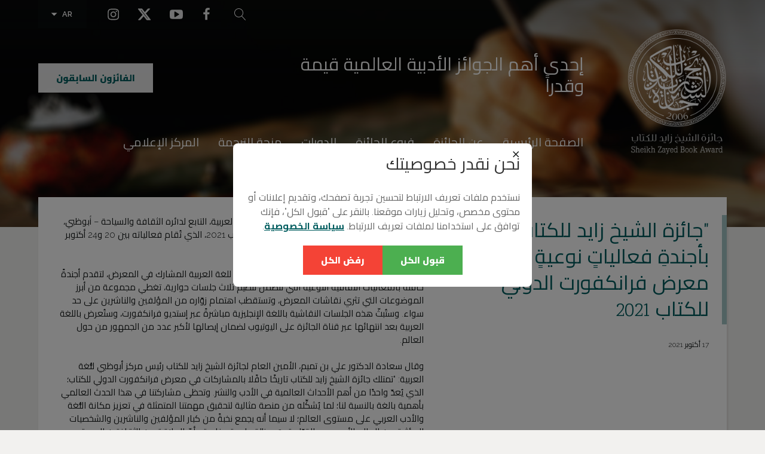

--- FILE ---
content_type: text/html; charset=utf-8
request_url: https://www.zayedaward.ae/ar/mediacenter/news/sheikhzayedbookawardaimsforbigimpactatfrankfurtbookfair2021withinsightfulliterarypanels
body_size: 16982
content:

<!doctype html>
<!--[if IE 9]>
<html class="no-js lt-ie10" lang="en" dir="ltr">
   <![endif]-->
<!--[if gt IE 10]><!-->
<html class="no-js" lang="ar" dir="rtl">
<!--<![endif]-->
<head>
   
    <!-- Google Tag Manager -->
    <script>
        (function (w, d, s, l, i) {
            w[l] = w[l] || []; w[l].push({
                'gtm.start':
                    new Date().getTime(), event: 'gtm.js'
            }); var f = d.getElementsByTagName(s)[0],
                j = d.createElement(s), dl = l != 'dataLayer' ? '&l=' + l : ''; j.async = true; j.src =
                    'https://www.googletagmanager.com/gtm.js?id=' + i + dl; f.parentNode.insertBefore(j, f);
        })(window, document, 'script', 'dataLayer', 'GTM-WDRDWL');</script>
    <!-- End Google Tag Manager -->
                  
    <meta http-equiv="X-UA-Compatible" content="IE=edge" />
    <!-- site.gtmid in gulpfile -->
    <!-- Google Tag Manager -->
    <!-- <script>
        (function (w, d, s, l, i) {
            w[l] = w[l] || [];
            w[l].push({
                'gtm.start': new Date().getTime(),
                event: 'gtm.js'
            });
            var f = d.getElementsByTagName(s)[0],
                j = d.createElement(s),
                dl = l != 'dataLayer' ? '&l=' + l : '';
            j.async = true;
            j.src = '//www.googletagmanager.com/gtm.js?id=' + i + dl;
            f.parentNode.insertBefore(j, f);
        })(window, document, 'script', 'dataLayer', 'GTM-WDRDWL');
    </script> -->
    <!-- End Google Tag Manager -->
    <link rel="apple-touch-icon-precomposed" sizes="57x57" href="https://assets.dct.gov.ae/szbawebsite/assets/img/favicon/apple-touch-icon-57x57.png" />
    <link rel="apple-touch-icon-precomposed" sizes="114x114" href="https://assets.dct.gov.ae/szbawebsite/assets/img/favicon/apple-touch-icon-114x114.png" />
    <link rel="apple-touch-icon-precomposed" sizes="72x72" href="https://assets.dct.gov.ae/szbawebsite/assets/img/favicon/apple-touch-icon-72x72.png" />
    <link rel="apple-touch-icon-precomposed" sizes="144x144" href="https://assets.dct.gov.ae/szbawebsite/assets/img/favicon/apple-touch-icon-144x144.png" />
    <link rel="apple-touch-icon-precomposed" sizes="60x60" href="https://assets.dct.gov.ae/szbawebsite/assets/img/favicon/apple-touch-icon-60x60.png" />
    <link rel="apple-touch-icon-precomposed" sizes="120x120" href="https://assets.dct.gov.ae/szbawebsite/assets/img/favicon/apple-touch-icon-120x120.png" />
    <link rel="apple-touch-icon-precomposed" sizes="76x76" href="https://assets.dct.gov.ae/szbawebsite/assets/img/favicon/apple-touch-icon-76x76.png" />
    <link rel="apple-touch-icon-precomposed" sizes="152x152" href="https://assets.dct.gov.ae/szbawebsite/assets/img/favicon/apple-touch-icon-152x152.png" />
    <link rel="icon" type="image/png" href="https://assets.dct.gov.ae/szbawebsite/assets/img/favicon/favicon-196x196.png" sizes="196x196" />
    <link rel="icon" type="image/png" href="https://assets.dct.gov.ae/szbawebsite/assets/img/favicon/favicon-96x96.png" sizes="96x96" />
    <link rel="icon" type="image/png" href="https://assets.dct.gov.ae/szbawebsite/assets/img/favicon/favicon-32x32.png" sizes="32x32" />
    <link rel="icon" type="image/png" href="https://assets.dct.gov.ae/szbawebsite/assets/img/favicon/favicon-16x16.png" sizes="16x16" />
    <link rel="icon" type="image/png" href="https://assets.dct.gov.ae/szbawebsite/assets/img/favicon/favicon-128.png" sizes="128x128" />
    <meta name="application-name" content="Sheikh Zayed Book Award" />
    <meta name="msapplication-TileColor" content="#D71F85" />
    <meta name="msapplication-TileImage" content="https://assets.dct.gov.ae/szbawebsite/assets/img/favicon/mstile-144x144.png" />
    <meta name="msapplication-square70x70logo" content="https://assets.dct.gov.ae/szbawebsite/assets/img/favicon/mstile-70x70.png" />
    <meta name="msapplication-square150x150logo" content="https://assets.dct.gov.ae/szbawebsite/assets/img/favicon/mstile-150x150.png" />
    <meta name="msapplication-wide310x150logo" content="https://assets.dct.gov.ae/szbawebsite/assets/img/favicon/mstile-310x150.png" />
    <meta name="msapplication-square310x310logo" content="https://assets.dct.gov.ae/szbawebsite/assets/img/favicon/mstile-310x310.png" />
    <meta name="theme-color" content="#005d5f" />
    <meta name="viewport" content="width=device-width" />
    <!--added -->
    <meta http-equiv="Expires" content="0" />
    <title>
        Home
    </title>
    <!--added -->
    
    <link href="https://fonts.googleapis.com/css?family=Karma:300,400,500|Raleway:300,400,600,800" rel="stylesheet" />
        <link rel="stylesheet" type="text/css" href="https://fonts.googleapis.com/css?family=Cairo:400,700,900&amp;amp;subset=arabic">

    <link rel="stylesheet" href="https://assets.dct.gov.ae/szbawebsite/assets/css/lib/slick.min.css" />
    <link rel="stylesheet" href="https://assets.dct.gov.ae/szbawebsite/assets/css/lib/slick-theme.min.css" />
    <link rel="stylesheet" href="https://assets.dct.gov.ae/szbawebsite/assets/css/lib/jquery.fancybox.min.css" />
    <link rel="stylesheet" href="https://assets.dct.gov.ae/szbawebsite/assets/css/lib/intlTelInput.css" />
    <link rel="stylesheet" href="https://assets.dct.gov.ae/szbawebsite/assets/css/main.css?v=0.6" type="text/css" media="all" />
    <meta name="facebook-domain-verification" content="2is7jozlbatnfpjbh02ckyoen2djur" />
<script type="text/javascript">!function(T,l,y){var S=T.location,k="script",D="instrumentationKey",C="ingestionendpoint",I="disableExceptionTracking",E="ai.device.",b="toLowerCase",w="crossOrigin",N="POST",e="appInsightsSDK",t=y.name||"appInsights";(y.name||T[e])&&(T[e]=t);var n=T[t]||function(d){var g=!1,f=!1,m={initialize:!0,queue:[],sv:"5",version:2,config:d};function v(e,t){var n={},a="Browser";return n[E+"id"]=a[b](),n[E+"type"]=a,n["ai.operation.name"]=S&&S.pathname||"_unknown_",n["ai.internal.sdkVersion"]="javascript:snippet_"+(m.sv||m.version),{time:function(){var e=new Date;function t(e){var t=""+e;return 1===t.length&&(t="0"+t),t}return e.getUTCFullYear()+"-"+t(1+e.getUTCMonth())+"-"+t(e.getUTCDate())+"T"+t(e.getUTCHours())+":"+t(e.getUTCMinutes())+":"+t(e.getUTCSeconds())+"."+((e.getUTCMilliseconds()/1e3).toFixed(3)+"").slice(2,5)+"Z"}(),iKey:e,name:"Microsoft.ApplicationInsights."+e.replace(/-/g,"")+"."+t,sampleRate:100,tags:n,data:{baseData:{ver:2}}}}var h=d.url||y.src;if(h){function a(e){var t,n,a,i,r,o,s,c,u,p,l;g=!0,m.queue=[],f||(f=!0,t=h,s=function(){var e={},t=d.connectionString;if(t)for(var n=t.split(";"),a=0;a<n.length;a++){var i=n[a].split("=");2===i.length&&(e[i[0][b]()]=i[1])}if(!e[C]){var r=e.endpointsuffix,o=r?e.location:null;e[C]="https://"+(o?o+".":"")+"dc."+(r||"services.visualstudio.com")}return e}(),c=s[D]||d[D]||"",u=s[C],p=u?u+"/v2/track":d.endpointUrl,(l=[]).push((n="SDK LOAD Failure: Failed to load Application Insights SDK script (See stack for details)",a=t,i=p,(o=(r=v(c,"Exception")).data).baseType="ExceptionData",o.baseData.exceptions=[{typeName:"SDKLoadFailed",message:n.replace(/\./g,"-"),hasFullStack:!1,stack:n+"\nSnippet failed to load ["+a+"] -- Telemetry is disabled\nHelp Link: https://go.microsoft.com/fwlink/?linkid=2128109\nHost: "+(S&&S.pathname||"_unknown_")+"\nEndpoint: "+i,parsedStack:[]}],r)),l.push(function(e,t,n,a){var i=v(c,"Message"),r=i.data;r.baseType="MessageData";var o=r.baseData;return o.message='AI (Internal): 99 message:"'+("SDK LOAD Failure: Failed to load Application Insights SDK script (See stack for details) ("+n+")").replace(/\"/g,"")+'"',o.properties={endpoint:a},i}(0,0,t,p)),function(e,t){if(JSON){var n=T.fetch;if(n&&!y.useXhr)n(t,{method:N,body:JSON.stringify(e),mode:"cors"});else if(XMLHttpRequest){var a=new XMLHttpRequest;a.open(N,t),a.setRequestHeader("Content-type","application/json"),a.send(JSON.stringify(e))}}}(l,p))}function i(e,t){f||setTimeout(function(){!t&&m.core||a()},500)}var e=function(){var n=l.createElement(k);n.src=h;var e=y[w];return!e&&""!==e||"undefined"==n[w]||(n[w]=e),n.onload=i,n.onerror=a,n.onreadystatechange=function(e,t){"loaded"!==n.readyState&&"complete"!==n.readyState||i(0,t)},n}();y.ld<0?l.getElementsByTagName("head")[0].appendChild(e):setTimeout(function(){l.getElementsByTagName(k)[0].parentNode.appendChild(e)},y.ld||0)}try{m.cookie=l.cookie}catch(p){}function t(e){for(;e.length;)!function(t){m[t]=function(){var e=arguments;g||m.queue.push(function(){m[t].apply(m,e)})}}(e.pop())}var n="track",r="TrackPage",o="TrackEvent";t([n+"Event",n+"PageView",n+"Exception",n+"Trace",n+"DependencyData",n+"Metric",n+"PageViewPerformance","start"+r,"stop"+r,"start"+o,"stop"+o,"addTelemetryInitializer","setAuthenticatedUserContext","clearAuthenticatedUserContext","flush"]),m.SeverityLevel={Verbose:0,Information:1,Warning:2,Error:3,Critical:4};var s=(d.extensionConfig||{}).ApplicationInsightsAnalytics||{};if(!0!==d[I]&&!0!==s[I]){var c="onerror";t(["_"+c]);var u=T[c];T[c]=function(e,t,n,a,i){var r=u&&u(e,t,n,a,i);return!0!==r&&m["_"+c]({message:e,url:t,lineNumber:n,columnNumber:a,error:i}),r},d.autoExceptionInstrumented=!0}return m}(y.cfg);function a(){y.onInit&&y.onInit(n)}(T[t]=n).queue&&0===n.queue.length?(n.queue.push(a),n.trackPageView({})):a()}(window,document,{
src: "https://js.monitor.azure.com/scripts/b/ai.2.min.js", // The SDK URL Source
crossOrigin: "anonymous", 
cfg: { // Application Insights Configuration
    connectionString: 'InstrumentationKey=961e9223-6ea7-405c-913d-7609b04505b6;IngestionEndpoint=https://uaenorth-0.in.applicationinsights.azure.com/;LiveEndpoint=https://uaenorth.livediagnostics.monitor.azure.com/;ApplicationId=ce8f8250-543c-4b58-92dc-b1814f0e1381'
}});</script></head>
<body class="">

    <!-- Google Tag Manager (noscript) -->
    <noscript>
        <iframe src="https://www.googletagmanager.com/ns.html?id=GTM-WDRDWL"
                height="0" width="0" style="display:none;visibility:hidden"></iframe>
    </noscript>
    <!-- End Google Tag Manager (noscript) -->

    <!-- site.gtmid in gulpfile -->
    <!-- <noscript>
        <iframe src="https://www.googletagmanager.com/ns.html?id=GTM-WDRDWL" height="0" width="0" style="display: none; visibility: hidden"></iframe>
    </noscript> -->

    <div class="site-container">

        <!---------------------header Start---------------------->
        

<script type="text/javascript">
    function langRedirect(currentLang, selectLang) {

    var currentUrl = window.location.href;
    var _currentLang = "/" + currentLang + "/";
    var _selectLang = "/" + selectLang + "/";

    _selectLang = _selectLang.replace("-US", "");
    selectLang = selectLang.replace("-US", "");

    if (currentUrl.includes(_currentLang)) {
    currentUrl = currentUrl.replace(_currentLang, _selectLang);
    window.location.href = currentUrl;
    }
    else {
    window.location.href = window.location.origin + "/" + selectLang + window.location.pathname;
    }

    }

    function EnterEventSearch(e, currentCulture) {
    if ((e.keyCode === 13)) {
    TriggerSearch(currentCulture);
    }
    }

    function TriggerSearch(currentCulture) {
    if (($(".search").val() !== "")) {
    window.location.href = "/" + currentCulture + "/search?keyword=" + $("#tbSearch").val();
    }
    }

</script>


<header class="site-header">
    <div class="wrapper">
        <div class="site-header__top">
            <div class="site-header__search">
                <div class="search-box" data-site-search>
                    <input name="tbSearch" type="text" id="tbSearch" placeholder="&#x628;&#x62D;&#x62B;" class="custom field" onkeypress="return EnterEventSearch(event, 'ar')" />
                    <button type="submit" class="custom">
                        <svg class="icon">
                            <use xlink:href="/style-library/assets/img/icons.svg#search"></use>
                        </svg>
                    </button>
                </div>
            </div>

            <div class="site-header__socials">
                        <a href='https://www.facebook.com/ZayedBookAward' class='facebook' aria-role='facebook' target=''>
                            <svg class='icon facebook'>
                                <use xlink:href="/style-library/assets/img/icons.svg#facebook"></use>
                            </svg>
                        </a>
                        <a href='https://www.youtube.com/channel/UCb-p6W0Fb3mdxoYs7FDwGOQ' class='youtube' aria-role='youtube' target=''>
                            <svg class='icon youtube'>
                                <use xlink:href="/style-library/assets/img/icons.svg#youtube"></use>
                            </svg>
                        </a>
                        <a href='https://twitter.com/ZayedBookAward' class='twitter' aria-role='twitter' target=''>
                            <svg class='icon twitter'>
                                <use xlink:href="/style-library/assets/img/icons.svg#twitter"></use>
                            </svg>
                        </a>
                        <a href='https://www.instagram.com/zayedbookaward/?hl=en' class='instagram' aria-role='instagram' target=''>
                            <svg class='icon instagram'>
                                <use xlink:href="/style-library/assets/img/icons.svg#instagram"></use>
                            </svg>
                        </a>
            </div>

            <div class="site-header__language">
                <div id="currentCulture" style="display:none;">ar</div>
                <div class="language-dropdown" dropdown>
                    <div class="selected">
AR                    </div>
                    <ul>
                            <li>
                                <a href="#" class="" onclick="langRedirect('ar','en-US');">EN</a>
                            </li>
                            <li>
                                <a href="#" class="active" onclick="langRedirect('ar','ar');">AR</a>
                            </li>
                    </ul>
                </div>
            </div>
        </div>
        <div class="site-header__bottom">
            <a href='/ar/' class="site-header__logo">
                <img src="/media/2024/11/25/jzxfm5rl_logo-inverse.png" alt="">
            </a>
            <div class="site-header__content">
                <div class="site-header__content__top">
                    <div class="site-header__slogan">
                        &#x625;&#x62D;&#x62F;&#x649; &#x623;&#x647;&#x645; &#x627;&#x644;&#x62C;&#x648;&#x627;&#x626;&#x632; &#x627;&#x644;&#x623;&#x62F;&#x628;&#x64A;&#x629; &#x627;&#x644;&#x639;&#x627;&#x644;&#x645;&#x64A;&#x629; &#x642;&#x64A;&#x645;&#x629; &#x648;&#x642;&#x62F;&#x631;&#x627;&#x64B;
                    </div>
                    <div class="site-header__nominate">
                        <a class="button inverse" href="https://www.zayedaward.ae/ar/previouseditions/winners/" target="_blank">
                            &#x627;&#x644;&#x641;&#x627;&#x626;&#x632;&#x648;&#x646; &#x627;&#x644;&#x633;&#x627;&#x628;&#x642;&#x648;&#x646;
                        </a>
                    </div>
                </div>
                <nav class="site-nav">
                    <div class="overlay"></div>
                    <div class="trigger">
                        <div class="hamburger">
                            <div class="hamburger-line line1"></div>
                            <div class="hamburger-line line2"></div>
                            <div class="hamburger-line line3"></div>
                        </div>
                    </div>
                    <div class="wrap">
                        <style>
.primary li:nth-child(2) {
    position: relative; /* Necessary for z-index to apply */
    z-index: 1000; /* Set z-index for the second <li> */
}
</style>
<ul class="primary root">
    




    <li class=""><a class="" href="/ar/">&#x627;&#x644;&#x635;&#x641;&#x62D;&#x629; &#x627;&#x644;&#x631;&#x626;&#x64A;&#x633;&#x64A;&#x629;</a></li>


    <li class="dropdown">
            <a class="dropdown-toggle" role="button" aria-haspopup="true" aria-expanded="false" href="#">
                &#x639;&#x646; &#x627;&#x644;&#x62C;&#x627;&#x626;&#x632;&#x629;
            </a>
        <ul class="sub" aria-labelledby="61f447bc9132477988895d311bb77b72">
                <li class=""><a class="" href="/ar/abouttheawards/aboutsheikhzayedbookaward/">&#x627;&#x644;&#x634;&#x631;&#x643;&#x627;&#x621; &#x627;&#x644;&#x645;&#x62D;&#x644;&#x64A;&#x64A;&#x646; &#x648;&#x627;&#x644;&#x62F;&#x648;&#x644;&#x64A;&#x64A;&#x646;</a></li>
                <li class=""><a class="" href="/ar/abouttheawards/scientificcommittee/">&#x627;&#x644;&#x647;&#x64A;&#x626;&#x629; &#x627;&#x644;&#x639;&#x644;&#x645;&#x64A;&#x629;</a></li>
                <li class=""><a class="" href="/ar/abouttheawards/prizeinformation/">&#x642;&#x64A;&#x645;&#x629; &#x627;&#x644;&#x62C;&#x627;&#x626;&#x632;&#x629;</a></li>
                <li class=""><a class="" href="/ar/abouttheawards/judgingprocess/">&#x646;&#x638;&#x627;&#x645; &#x627;&#x644;&#x62A;&#x62D;&#x643;&#x64A;&#x645;</a></li>
                <li class=""><a class="" href="/ar/abouttheawards/logos/">&#x627;&#x644;&#x634;&#x631;&#x643;&#x627;&#x621; &#x627;&#x644;&#x645;&#x62D;&#x644;&#x64A;&#x64A;&#x646; &#x648;&#x627;&#x644;&#x62F;&#x648;&#x644;&#x64A;&#x64A;&#x646;</a></li>
                <li class=""><a class="" target="_blank" href="/media/2025/7/25/byujleum_szba25-guidebook-digital-ar.pdf">&#x62F;&#x644;&#x64A;&#x644; &#x62A;&#x639;&#x631;&#x64A;&#x641;&#x64A;</a></li>
                <li class=""><a class="" href="/ar/abouttheawards/faqs/">&#x627;&#x644;&#x623;&#x633;&#x626;&#x644;&#x629; &#x627;&#x644;&#x634;&#x627;&#x626;&#x639;&#x629;</a></li>
        </ul>
    </li>


    <li class=""><a class="" href="/ar/howtonominate/">&#x641;&#x631;&#x648;&#x639; &#x627;&#x644;&#x62C;&#x627;&#x626;&#x632;&#x629;</a></li>


    <li class="dropdown">
            <a class="dropdown-toggle" role="button" aria-haspopup="true" aria-expanded="false" href="#">
                &#x627;&#x644;&#x62F;&#x648;&#x631;&#x627;&#x62A;
            </a>
        <ul class="sub" aria-labelledby="ae697da3758f487a9293b4ee09dd0fa6">
                <li class=""><a class="" href="/ar/previouseditions/theawards/">&#x627;&#x644;&#x62C;&#x648;&#x627;&#x626;&#x632;</a></li>
                <li class=""><a class="" href="/ar/previouseditions/winners/">&#x627;&#x644;&#x641;&#x627;&#x626;&#x632;&#x648;&#x646;</a></li>
        </ul>
    </li>


    <li class="dropdown">
            <a class="dropdown-toggle" role="button" aria-haspopup="true" aria-expanded="false" href="/ar/translationgrant/">
                &#x645;&#x646;&#x62D;&#x629; &#x627;&#x644;&#x62A;&#x631;&#x62C;&#x645;&#x629;
            </a>
        <ul class="sub" aria-labelledby="51abbaba9cf1476aa03d880fccea23d7">
                <li class=""><a class="" target="_blank" href="/media/2025/12/5/bckllthp_szba-rights-guide-2025-c.pdf">&#x62F;&#x644;&#x64A;&#x644; &#x62D;&#x642;&#x648;&#x642; &#x627;&#x644;&#x62A;&#x631;&#x62C;&#x645;&#x629;</a></li>
                <li class=""><a class="" target="_blank" href="/media/2024/11/20/5lylmggw_2024-szba-booklet-digital.pdf">&#x645;&#x642;&#x62A;&#x637;&#x641;&#x627;&#x62A; &#x645;&#x62A;&#x631;&#x62C;&#x645;&#x629; &#x644;&#x644;&#x623;&#x639;&#x645;&#x627;&#x644; &#x627;&#x644;&#x641;&#x627;&#x626;&#x632;&#x629; &#x628;&#x627;&#x644;&#x62C;&#x627;&#x626;&#x632;&#x629;</a></li>
        </ul>
    </li>


    <li class="dropdown">
            <a class="dropdown-toggle" role="button" aria-haspopup="true" aria-expanded="false" href="#">
                &#x627;&#x644;&#x645;&#x631;&#x643;&#x632; &#x627;&#x644;&#x625;&#x639;&#x644;&#x627;&#x645;&#x64A;
            </a>
        <ul class="sub" aria-labelledby="2d1afc98f28c46db8c6703c3a5250005">
                <li class=""><a class="" href="/ar/mediacenter/news/">&#x627;&#x644;&#x623;&#x62E;&#x628;&#x627;&#x631;</a></li>
                <li class=""><a class="" href="/ar/mediacenter/presscoverage/">&#x627;&#x644;&#x62C;&#x627;&#x626;&#x632;&#x629; &#x641;&#x64A; &#x627;&#x644;&#x635;&#x62D;&#x641;</a></li>
                <li class=""><a class="" href="/ar/mediacenter/events/">&#x627;&#x644;&#x641;&#x639;&#x627;&#x644;&#x64A;&#x627;&#x62A; &#x627;&#x644;&#x62B;&#x642;&#x627;&#x641;&#x64A;&#x629;</a></li>
                <li class=""><a class="" href="/ar/mediacenter/multimedia/">&#x645;&#x639;&#x631;&#x636; &#x627;&#x644;&#x635;&#x648;&#x631;</a></li>
        </ul>
    </li>




</ul>


                    </div>
                </nav>
            </div>
        </div>
    </div>
</header>

        <!---------------------header end------------------------>
        <!---------------------PageLayout Container------------------------>
        <main class="page-content">            
                



<div class="breadcrumb wrapper">
    <nav>
        <ul>
                            <li>
                                <a href="/ar/" class="DisableClickSubMenu">
&#x627;&#x644;&#x631;&#x626;&#x64A;&#x633;&#x64A;&#x629;                                </a>

                            </li>
                            <li>
                                <a href="/ar/mediacenter/" class="DisableClickSubMenu">
&#x645;&#x631;&#x643;&#x632; &#x627;&#x644;&#x648;&#x633;&#x627;&#x626;&#x637;                                </a>

                            </li>
                            <li>
                                <a href="/ar/mediacenter/news/" class="DisableClickSubMenu">
&#x627;&#x644;&#x623;&#x62E;&#x628;&#x627;&#x631;                                </a>

                            </li>
                            <li class="active">
&quot;&#x62C;&#x627;&#x626;&#x632;&#x629; &#x627;&#x644;&#x634;&#x64A;&#x62E; &#x632;&#x627;&#x64A;&#x62F; &#x644;&#x644;&#x643;&#x62A;&#x627;&#x628;&quot; &#x62A;&#x64F;&#x634;&#x627;&#x631;&#x643; &#x628;&#x623;&#x62C;&#x646;&#x62F;&#x629;&#x650; &#x641;&#x639;&#x627;&#x644;&#x64A;&#x627;&#x62A;&#x64D; &#x646;&#x648;&#x639;&#x64A;&#x629;&#x64D; &#x641;&#x64A; &#x645;&#x639;&#x631;&#x636; &#x641;&#x631;&#x627;&#x646;&#x643;&#x641;&#x648;&#x631;&#x62A; &#x627;&#x644;&#x62F;&#x648;&#x644;&#x64A; &#x644;&#x644;&#x643;&#x62A;&#x627;&#x628; 2021                            </li>
        </ul>

    </nav>
</div>


<section class="page-content-inner">
    <div class="wrapper">

        <div class="box">
    <div class="box__content">
        <article class="article article--full">
            <header class="article__header">
                <h1>"جائزة الشيخ زايد للكتاب" تُشارك بأجندةِ فعالياتٍ نوعيةٍ في معرض فرانكفورت الدولي للكتاب 2021</h1>
                <p><small> <time>17 أكتوبر 2021</time></small> </p>
            </header>
            <div class="article__content">

                تشارك جائزة الشيخ زايد للكتاب في مركز أبوظبي للغة العربية، التابع لدائرة الثقافة والسياحة &ndash; أبوظبي، في النسخة الــ73 من معرض فرانكفورت الدولي للكتاب 2021، الذي تُقام فعالياته بين 20 و24 أكتوبر الجاري تحت شعار "إعادة اللقاء".<br />
<br />
وتشارك الجائزة بمنصة خاصة ضمن جناح مركز أبوظبي للغة العربية المشارك في المعرض، لتقدم أجندةً حافلة بالفعاليات الثقافية النوعية التي تتضمن تنظيم ثلاث جلسات حوارية، تغطي مجموعة من أبرز الموضوعات التي تثري نقاشات المعرض، وتستقطب اهتمام زوّاره من المؤلفين والناشرين على حد سواء. وستُبثّ هذه الجلسات النقاشية باللغة الإنجليزية مباشرةً عبر إستديو فرانكفورت، وستُعرض باللغة العربية بعد انتهائها عبر قناة الجائزة على اليوتيوب لضمان إيصالها لأكبر عدد من الجمهور من حول العالم.&nbsp;<br />
<br />
وقال سعادة الدكتور علي بن تميم، الأمين العام لجائزة الشيخ زايد للكتاب رئيس مركز أبوظبي للُّغة العربية: "تمتلك جائزة الشيخ زايد للكتاب تاريخًا حافًلا بالمشاركات في معرض فرانكفورت الدولي للكتاب؛ الذي يُعدّ واحدًا من أهم الأحداث العالمية في الأدب والنشر. وتحظى مشاركتنا في هذا الحدث العالمي بأهمية بالغة بالنسبة لنا؛ لما يُشكِّله من منصة مثالية لتحقيق مهمتنا المتمثلة في تعزيز مكانة اللُّغة والأدب العربي على مستوى العالم؛ لا سيما أنه يجمع نخبةً من كبار المؤلفين والناشرين والشخصيات المؤثرة من العالم الأدبي مع القرّاء تحت مظلة واحدة. بخاصة وأنّ العلاقة بين الثقافتين العربية والألمانية متأصلة ذات جذور عميقة، ونشهد اليوم من خلال ما توفره المنصّات المعرفية الرائدة عالمياً مزيداً من التلاقي بين الأدبين العربي والألماني، بما يتوافق بشكل كبير مع المهمة الرئيسة للجائزة المتمثلة في تعزيز التبادل الثقافي، والاحتفاء بالمؤلفين من جميع أنحاء العالم ممن يكتبون عن الثقافة والحضارة العربية بلغاتهم".<br />
<br />
وتُعقد الجلسة الأولى للجائزة تحت عنوان: "<a href="https://www.buchmesse.de/en/highlights/professional-programme/frankfurt-studio-inside-publishing#untapped-potential-of-arabic-literature" target="_blank">الأدب العربي لا حدود للإبداع</a>" يوم 21 أكتوبر في تمام الساعة 11 صباحاً بتوقيت الإمارات، وتُقام بالتعاون مع مجلة (بيبليشينغ بيرسبكتيفز)، المجلة الأمريكية الرائدة في قطاع نشر الكتب العالمية والتابعة لمعرض فرانكفورت للكتاب. وتبحث الجلسة في الأسباب التي تَحول دون ترجمة أعمال الكثير من كبار الكتّاب العرب ووصولها إلى العالمية، وتُركّز على آليات تمكين الناشرين للتعرف على أبرز أعمال الأدب العربي الكلاسيكيّة والحديثة التي يمكنها إثراء الثقافة العالمية. يُدير الجلسة بورتر أندرسون، رئيس تحرير مجلة (بيبليشينغ بيرسبكتيفز)، ويُشارك فيها كلٌّ من: كيفن بلانكشيب، الشاعر والناقد والمترجم، وهو أيضاً أستاذ مساعد في الأدب العربي في جامعة بريغهام يونغ الأمريكية، وتشيب روسيتي، مدير تحرير مكتبة الأدب العربي، وياسمينة جريصاتي، مديرة النشر في ستوريتل دبي ومؤسسة وكالة راية الأدبية.<br />
<br />
وتتناول الجلسة الثانية للجائزة موضوع "<a href="https://www.buchmesse.de/en/highlights/professional-programme/frankfurt-studio-inside-publishing#publishing-arabic-books-opportunities-and-challenges" target="_blank">نشرُ الكتب العربية - الفرصُ والتحديات</a>" - التي تُعقد في ثالث أيام المعرض بتاريخ 22 أكتوبر&nbsp; في الساعة 2&nbsp; ظهراً بتوقيت الإمارات، وتُنَظَّم بالتعاون مع مؤسسة (ليتبروم الثقافية) التابعة لمعرض فرانكفورت للكتاب - الأسبابَ المعيقة لدخول أعمال الأدب العربي إلى الأسواق الغربية، وماهي العناوين والموضوعات التي تثير اهتمام القراء العالميين وتحقّق مبيعات جيدة، وكيف يمكن دعم نشر الأدب العربي في الخارج. وعلى نحو معاكس، ستستعرض الجلسة كتباً لمؤلفين غير عربٍ مؤهلة بموضوعاتها المعرفية وعناوينها الشيقة لأن تحظى باهتمام القرّاء العرب.<br />
<br />
&nbsp;ويتحدث في الجلسة كلٌ من رشا الأمير، الناشرة في دار الجديد، الدار الفائزة بجائزة الشيخ زايد للكتاب عام 2021 في فرع النشر والتقنيات الثقافية، وياسمينة جريصاتي، مديرة النشر في ستوريتل دبي، ومؤسسة وكالة راية الأدبية، وبييرو سالابي، محرر مجلة (هينريك فيرلاج) الألمانية، فيما تدير الجلسة لينا بوب، المحررة الصحفية في صحيفة فرانكفورتر الألمانية (FAZ).&nbsp;<br />
<br />
وتناقش الجلسة الثالثة للجائزة موضوع "<a href="https://www.buchmesse.de/en/highlights/professional-programme/frankfurt-studio-inside-publishing#its-only-a-childrens-book-the-complexity-of-the-supposedly-simple" target="_blank">كتاب الطفل بين تبسيط السرد وتعقيد الفكرة</a>" التي تُقام بالتعاون مع مؤسسة (ليتبروم الثقافية) يوم 22 أكتوبر في تمام الساعة 3 بتوقيت الإمارات، الأهميةَ الكبيرة لتطوير مهارات المتخصصين في كتابة الأعمال الأدبية للأطفال، حيث سيستعرض المتحدثون عدة محاور؛ منها، تحدّيات تأليف كتب أدب الطفل وترجمتها ونشرها، نوع الأدب الذي يُعد مناسباً للأطفال، وما الشكل الذي يجب أن يتخذه من الناحية اللغوية والسردية&nbsp; والعلاقة بين النص والصورة.&nbsp;<br />
<br />
وتشهد الجلسة التي تُديرها المترجمة ليلى شمّاع، مشاركة كلٍّ من: ابتسام بركات، الكاتبة والفنانة الفائزة بجائزة الشيخ زايد للكتاب 2020 لأدب الطفل عن كتابها: "الفتاة الليلكية"، ومجيد مهيت، الناشر والمدير التنفيذي لدار نشر (سوجيت فيرلاج)، بالإضافة إلى المؤلف والمترجم سليمان توفيق.<br />
<br />
وستعرض جائزة الشيخ زايد للكتاب في جناح مركز أبوظبي للغة العربية في القاعة (4.1 / G5) مجموعة مختارة من أعمالها المميزة التي تُرجمت حديثاً، والتي أثمرت عنها منحة الترجمة التي قدمتها الجائزة في عام 2021.&nbsp;<br />
<br />
وتُكرّم جائزة الشيخ زايد للكتاب - التي أُطلقت في عام 2006، بهدف تعزيز الأدب والثقافة العربية - الإنجازاتِ المتميزة للمبدعين والمفكرين في مجالات الأدب والفنون والعلوم الإنسانية باللغة العربية واللغات الأخرى، وتوفّر فرصاً جديدة للكتّاب الناطقين باللغة العربية. كما تُكرّم المؤلفين الذين يكتبون عن الثقافة والحضارة العربية باللغات الإنجليزية والفرنسية والألمانية والإيطالية والإسبانية والروسية.
               
                <div class="box__footer">
                    <a id="lnkBackToNews" class="box__cta box__cta--back" href="/ar/mediacenter/news/">&#x627;&#x644;&#x639;&#x648;&#x62F;&#x629; &#x625;&#x644;&#x649; &#x627;&#x644;&#x623;&#x62E;&#x628;&#x627;&#x631;</a>
                </div>
            </div>
        </article>
    </div>
</div>
</div>
</section>



<div class="crosslink-banner">
    <div class="cover cover--stretch" style="background-image: url('https://assets.dct.gov.ae/szbawebsite/assets/media/crosslink-gallery.jpg'); background-position: 50% 65%;"></div>
    <div class="wrapper">
        <header>
            <h2>تعرفوا على كيفية الترشح للجائزة</h2>
        </header>
        <div class="links button-row">
            <a href="/ar/howtonominate/" class="button ghost" target="">&#x641;&#x631;&#x648;&#x639; &#x627;&#x644;&#x62C;&#x627;&#x626;&#x632;&#x629; </a>
            <a href="https://www.zayedaward.ae/ar/" class="button ghost" target="_blank">&#x627;&#x644;&#x631;&#x626;&#x64A;&#x633;&#x64A;&#x629;</a>               
        </div>
    </div>
</div>
        </main>
        
        
        <!---------------------PageLayout Container End------------------------>
        <!-------------- Footer-------------->
        
<footer class="site-footer">

    <div class="wrapper">

        <nav class="footer__sitemap">
            <ul>
                        <li><a href='/ar/abouttheawards/aboutsheikhzayedbookaward/'>&#x639;&#x646; &#x627;&#x644;&#x62C;&#x627;&#x626;&#x632;&#x629;</a></li>
                        <li><a href='/ar/howtonominate/'>&#x641;&#x631;&#x648;&#x639; &#x627;&#x644;&#x62C;&#x627;&#x626;&#x632;&#x629;</a></li>
                        <li><a href='/ar/previouseditions/theawards/'>&#x627;&#x644;&#x62F;&#x648;&#x631;&#x627;&#x62A; &#x627;&#x644;&#x633;&#x627;&#x628;&#x642;&#x629;</a></li>
                        <li><a href='/ar/mediacenter/news/'>&#x627;&#x644;&#x645;&#x631;&#x643;&#x632; &#x627;&#x644;&#x625;&#x639;&#x644;&#x627;&#x645;&#x64A;</a></li>
                        <li><a href='/ar/'>&#x627;&#x644;&#x635;&#x641;&#x62D;&#x629; &#x627;&#x644;&#x631;&#x626;&#x64A;&#x633;&#x64A;&#x629;</a></li>
            </ul>
        </nav>

        <div class="footer__content">

            <div class="footer__top">

                

<div class="footer__newsletter footer__box">
    <h4>
        &#x627;&#x644;&#x627;&#x634;&#x62A;&#x631;&#x627;&#x643; &#x641;&#x64A; &#x627;&#x644;&#x646;&#x634;&#x631;&#x629; &#x627;&#x644;&#x625;&#x62E;&#x628;&#x627;&#x631;&#x64A;&#x629;
    </h4>
    <div>
        <div id="ctl00_footer1_pnlSubcribe">
            <div class="newsletter-box" data-form-control>
<form action="/ar/mediacenter/news/sheikhzayedbookawardaimsforbigimpactatfrankfurtbookfair2021withinsightfulliterarypanels" class="text-left" enctype="multipart/form-data" id="newslettersignUpform" method="post" role="form"><input name="__RequestVerificationToken" type="hidden" value="CfDJ8AAmLt5VQTdNmkx4gxavQUxtAtDMR4Pg3G0oEaqfjKZA40M2hgOq_TKJ8h-D2yeOGlnoLXDpvoYJTo6032X4NkiZ_fBGe3ws2Y7v2y1AL0YnsXrUNpFuQuku9M4An4nQ4nZKiJLCide4rZRif9uK65Y" />                    <input name="Email" type="email" id="newsletter_email" class="custom" placeholder="&#x623;&#x62F;&#x62E;&#x644; &#x627;&#x644;&#x628;&#x631;&#x64A;&#x62F; &#x627;&#x644;&#x62E;&#x627;&#x635; &#x628;&#x643;" />
                    <button id="newsletter_button" type="button" class="custom" onclick="newsletter_onclick()">
                        &#x64A;&#x64F;&#x642;&#x62F;&#x651;&#x650;&#x645;
                    </button>
                    <span id="newsletter_successmessage" style="display: none; color: white !important;">Message Sent Successfully</span>
                    <span id="newsletter_senterrormessage" style="display: none; color: red !important;">Sent Error</span>
                    <span>
                        <span id="newsletter_rgxvEmail" class="emailerror-newsletter" style="color:Red;display:none;">Email Format Validation Message</span>
                        <span id="newsletter_rqfvSignUp" class="emailerror-newsletter" style="color:Red;display:none;"></span>
                    </span>
<input name="__RequestVerificationToken" type="hidden" value="CfDJ8AAmLt5VQTdNmkx4gxavQUxtAtDMR4Pg3G0oEaqfjKZA40M2hgOq_TKJ8h-D2yeOGlnoLXDpvoYJTo6032X4NkiZ_fBGe3ws2Y7v2y1AL0YnsXrUNpFuQuku9M4An4nQ4nZKiJLCide4rZRif9uK65Y" /><input name="ufprt" type="hidden" value="CfDJ8AAmLt5VQTdNmkx4gxavQUxuuv9UVozorn22WLA6TRzFogu98fcwQkgWmm4c0BUKAL2ISFtsoaQiqindzrKzwzQT8lZuO9aLbMTThHmHSfo_eInuuiWUJeiiQwB8jAKkn4Kzv_BPlcOMcJ2ZpGzdBq5JGePK5uuE0EDEEkOuvQnp" /></form>            </div>
        </div>
    </div>
</div>
<script type="text/javascript">
    function newsletter_onclick() {

        let email = $("#newsletter_email").val();
        let emailVerified = false;

        var pattern = /^\b[A-Z0-9._%-]+@[A-Z0-9.-]+\.[A-Z]{2,4}\b$/i

        if (email != null && email != "") {
            if (pattern.test(email)) {
                $("#newsletter_rqfvSignUp").hide();
                $("#newsletter_rgxvEmail").hide();
                emailVerified = true;
            }
            else {
                $("#newsletter_rqfvSignUp").hide();
                $("#newsletter_rgxvEmail").show();
                emailVerified = false;
            }
        }
        else {
            $("#newsletter_rgxvEmail").hide();
            $("#newsletter_rqfvSignUp").show();
            emailVerified = false;
        }


        if (emailVerified == true) {
            //return true;
            var model = {
                Email: email
            };
            $.ajax({
                url: "/umbraco/surface/NewsLetterSignUpSurface/Submit",
                type: 'POST',
                async: false,
                    cache: false,
                    dataType: "json",
                    data: JSON.stringify(model),
                    contentType:"application/json",
                    success: (data) => {

                        if(data!="" && data.newsLetterSignUpSuccess!="" && data.newsLetterSignUpSuccess)
                        {
                            $("#newsletter_email").hide();
                            $("#newsletter_button").hide();
                            $("#newsletter_rgxvEmail").hide();
                            $("#newsletter_rqfvSignUp").hide();
                            $("#newsletter_successmessage").show();

                        }
                        else{
                            $("#newsletter_rgxvEmail").hide();
                            $("#newsletter_email").show();
                            $("#newsletter_button").show();
                            $("#newsletter_rqfvSignUp").show();
                            $("#newsletter_senterrormessage").show();
                            event.preventDefault();

                        }
                    },
                    error: () => {
                            $("#newsletter_rgxvEmail").hide();
                            $("#newsletter_email").show();
                            $("#newsletter_button").show();
                            $("#newsletter_rqfvSignUp").show();
                            $("#newsletter_senterrormessage").show();
                            event.preventDefault();
                    }
                });
            }
            else {
                event.preventDefault();
                return false;
            }
        }
</script>

                <div class="footer__connect footer__box">
                    <h4>
                        &#x62A;&#x648;&#x627;&#x635;&#x644; &#x645;&#x639;&#x646;&#x627;
                    </h4>

                    <div class="channels">

                                <a href='https://www.facebook.com/ZayedBookAward' class='facebook' aria-role='facebook' target=''>
                                    <svg class='icon facebook'>
                                        <use xlink:href="/style-library/assets/img/icons.svg#facebook"></use>
                                    </svg>
                                </a>
                                <a href='https://www.youtube.com/channel/UCb-p6W0Fb3mdxoYs7FDwGOQ' class='youtube' aria-role='youtube' target=''>
                                    <svg class='icon youtube'>
                                        <use xlink:href="/style-library/assets/img/icons.svg#youtube"></use>
                                    </svg>
                                </a>
                                <a href='https://twitter.com/ZayedBookAward' class='twitter' aria-role='twitter' target=''>
                                    <svg class='icon twitter'>
                                        <use xlink:href="/style-library/assets/img/icons.svg#twitter"></use>
                                    </svg>
                                </a>
                                <a href='https://www.instagram.com/zayedbookaward/?hl=en' class='instagram' aria-role='instagram' target=''>
                                    <svg class='icon instagram'>
                                        <use xlink:href="/style-library/assets/img/icons.svg#instagram"></use>
                                    </svg>
                                </a>
                    </div>

                </div>

                <div class="footer__contact footer__box">
                    <h4>
                        &#x627;&#x62A;&#x635;&#x644; &#x628;&#x646;&#x627;
                    </h4>
                    <p style="direction: rtl;">جائزة الشَّيخ زايد للكتاب</p>
<p style="direction: rtl;">دائرة الثقافة والسياحة - أبوظبي</p>
<p style="direction: rtl;">صندوق بريد: 7050ـ أبوظبي ـ دولة الإمارات العربية المتحدة</p>
<p style="direction: rtl;"><a href="mailto:info@zayedaward.ae">info@zayedaward.ae</a></p>
<p style="direction: rtl;">للاستفسارات العامة : 97126576309+</p>
                </div>

            </div>

            <div class="footer__bottom">
                <div class="footer__copyright">
                    &#x62C;&#x645;&#x64A;&#x639; &#x627;&#x644;&#x62D;&#x642;&#x648;&#x642; &#x645;&#x62D;&#x641;&#x648;&#x638;&#x629; - &#x62C;&#x627;&#x626;&#x632;&#x629; &#x627;&#x644;&#x634;&#x64A;&#x62E; &#x632;&#x627;&#x64A;&#x62F; &#x644;&#x644;&#x643;&#x62A;&#x627;&#x628; 2025 &#xA9;
                </div>
            </div>
        </div>
    </div>
</footer>

        <!-------------- Footer End-------------->
    </div>
    <!-- HTML End -->

    <style>
        /* The Modal (background) */

        .privacy-policy-popup-content-wrapper {
            position: fixed;
            top: 0;
            left: 0;
            width: 100%;
            height: 100%;
            background-color: rgba(0, 0, 0, 0.5);
            display: flex;
            justify-content: center;
            align-items: center;
            z-index: 1000;
            visibility: visible;
        }

        .privacy-policy-popup-content {
            background-color: #fff;
            padding: 20px;
            border-radius: 8px;
            max-width: 500px;
            width: 100%;
            position: relative;
        }

        .privacy-policy-close-button {
            position: absolute;
            inset-inline-end: 0.5rem; /* right in LTR, left in RTL */
            top: -0.5rem;
            cursor: pointer;
            font-size: 32px;
        }

        .privacy-policy-bannertext-section {
            font-size: 16px;
            margin-bottom: 20px;
            color: #555;
        }

        .privacy-policy-title-section {
            font-size: 24px;
            margin-bottom: 10px;
            color: #333;
        }

        .privacy-policy-tabcontent-section {
            font-size: 16px;
            margin-bottom: 20px;
            color: #666;
        }

        .privacy-policy-button-section {
            display: flex;
            justify-content: center;
            gap: 10px;
        }

        .privacy-policy-button-accept {
            padding: 10px 20px;
            border: none;
            border-radius: 5px;
            cursor: pointer;
            font-size: 16px;
            background-color: #4CAF50 !important;
            color: white !important;
        }

        .privacy-policy-button-reject {
            padding: 10px 20px;
            border: none;
            border-radius: 5px;
            cursor: pointer;
            font-size: 16px;
            background-color: #f44336 !important;
            color: white !important;
        }
    </style>
    <!-- The Modal -->
    <div id="privacy-policy-popup-modal" class="modal" style="display:none;">
        <!-- Modal content -->
        <div class="modal-content">
            <div id="privacy-policy-popup">
                <div class="privacy-policy-popup-content-wrapper">
                    <div class="privacy-policy-popup-content">
                        <span class="privacy-policy-close-button" id="privacy-policy-popup-close">&times;</span>
                        <div class="privacy-policy-title-section">
                            <h2>نحن نقدر خصوصيتك</h2>
                        </div>
                        <div class="privacy-policy-bannertext-section">
                            
                        </div>

                        <div class="privacy-policy-tabcontent-section">
                            <p>نستخدم ملفات تعريف الارتباط لتحسين تجربة تصفحك، وتقديم إعلانات أو محتوى مخصص، وتحليل زيارات موقعنا. بالنقر على "قبول الكل"، فإنك توافق على استخدامنا لملفات تعريف الارتباط.  <a href="/media/2025/6/28/0ldktx2v_dct_privacy_policy.pdf" target="_blank" style="text-decoration: underline;"> سياسة الخصوصية</a>.</p>
                        </div>
                        <div class="privacy-policy-button-section">
                            <button class="privacy-policy-button-accept" id="accept-privacy-policy">قبول الكل</button>
                            <button class="privacy-policy-button-reject" id="reject-privacy-policy">رفض الكل</button>
                        </div>
                    </div>
                </div>
            </div>
        </div>
    </div>
    <!-- Script -->
    <script src="https://assets.dct.gov.ae/szbawebsite/assets/js/lib/jquery.min.js"></script>
    <!-- jQuery UI -->
    <script type="text/javascript">
        function setCookie(cname, cvalue, exdays) {
            const d = new Date();
            d.setTime(d.getTime() + (exdays * 24 * 60 * 60 * 1000));
            let expires = "expires=" + d.toUTCString();
            document.cookie = cname + "=" + cvalue + ";" + expires + ";path=/";
        }
        function getCookie(cname) {
            let name = cname + "=";
            let decodedCookie = decodeURIComponent(document.cookie);
            let ca = decodedCookie.split(';');
            for (let i = 0; i < ca.length; i++) {
                let c = ca[i];
                while (c.charAt(0) == ' ') {
                    c = c.substring(1);
                }
                if (c.indexOf(name) == 0) {
                    return c.substring(name.length, c.length);
                }
            }
            return "";
        }
        function getCookie(cname) {
            let name = cname + "=";
            let decodedCookie = decodeURIComponent(document.cookie);
            let ca = decodedCookie.split(';');
            for (let i = 0; i < ca.length; i++) {
                let c = ca[i];
                while (c.charAt(0) == ' ') {
                    c = c.substring(1);
                }
                if (c.indexOf(name) == 0) {
                    return c.substring(name.length, c.length);
                }
            }
            return "";
        }

        $("#accept-privacy-policy").click(function () {
            setCookie("privacypolicy", true,365);
            $("#privacy-policy-popup-modal").hide();
        });

        $("#reject-privacy-policy").click(function () {
            setCookie("privacypolicy", false,365);
            $("#privacy-policy-popup-modal").hide();
        });
        $("#privacy-policy-popup-close").click(function () {
            setCookie("privacypolicy", false, 365);
            $("#privacy-policy-popup-modal").hide();
        });
        $(document).ready(function () {
            let privacyPolicyValue = getCookie("privacypolicy")

            if (privacyPolicyValue != "") {
                if (privacyPolicyValue == "true") {
                    $("#privacy-policy-popup-modal").hide();
                }
                if (privacyPolicyValue == "false") {
                    $("#privacy-policy-popup-modal").hide();
                }
            }
            else {
                $("#privacy-policy-popup-modal").show();
            }
        });
    </script>
    <!-- Edit Mode Core Wrappers Start -->
    <!-- Edit Mode Core Wrappers End -->
    <!-- Hide PlaceHolders -->
    <!-- /Hide PlaceHolders -->
    <script src="https://assets.dct.gov.ae/szbawebsite/assets/js/lib/gsap/TweenMax.min.js" type="text/javascript"></script>
    <script src="https://assets.dct.gov.ae/szbawebsite/assets/js/lib/gsap/Draggable.min.js" type="text/javascript"></script>
    <script src="https://assets.dct.gov.ae/szbawebsite/assets/js/lib/gsap/ScrollToPlugin.min.js" type="text/javascript"></script>
    <script src="https://assets.dct.gov.ae/szbawebsite/assets/js/lib/gsap/ThrowPropsPlugin.min.js" type="text/javascript"></script>
    <script src="https://assets.dct.gov.ae/szbawebsite/assets/js/lib/jquery.min.js"></script>
    <script src="https://assets.dct.gov.ae/szbawebsite/assets/js/lib/hammer.min.js"></script>
    <script src="https://assets.dct.gov.ae/szbawebsite/assets/js/lib/slick.min.js"></script>
    <script src="https://assets.dct.gov.ae/szbawebsite/assets/js/lib/jquery.fancybox.min.js"></script>
    <script src="https://assets.dct.gov.ae/szbawebsite/assets/js/lib/jquery.validate.min.js"></script>
    <script src="https://assets.dct.gov.ae/szbawebsite/assets/js/lib/intlTelInput.min.js"></script>
    <script src="https://assets.dct.gov.ae/szbawebsite/assets/js/lib/intlTelInput-utils.js"></script>
    <script src="https://assets.dct.gov.ae/szbawebsite/assets/js/lib/list.min.js"></script>
    <script src="https://assets.dct.gov.ae/szbawebsite/assets/js/app.js?v=0.5"></script>

</body>
</html>

--- FILE ---
content_type: text/css
request_url: https://assets.dct.gov.ae/szbawebsite/assets/css/main.css?v=0.6
body_size: 189846
content:
/*! normalize.css v3.0.0 | MIT License | git.io/normalize */
/**
 * 1. Set default font family to sans-serif.
 * 2. Prevent iOS text size adjust after orientation change, without disabling
 *    user zoom.
 */
 html {
  font-family: sans-serif;
  /* 1 */
  -ms-text-size-adjust: 100%;
  /* 2 */
  -webkit-text-size-adjust: 100%;
  /* 2 */ }

/**
 * Remove default margin.
 */
body {
  margin: 0; }

/* HTML5 display definitions
   ========================================================================== */
/**
 * Correct `block` display not defined in IE 8/9.
 */
article,
aside,
details,
figcaption,
figure,
footer,
header,
hgroup,
main,
nav,
section,
summary {
  display: block; }

/**
 * 1. Correct `inline-block` display not defined in IE 8/9.
 * 2. Normalize vertical alignment of `progress` in Chrome, Firefox, and Opera.
 */
audio,
canvas,
progress,
video {
  display: inline-block;
  /* 1 */
  vertical-align: baseline;
  /* 2 */ }

/**
 * Prevent modern browsers from displaying `audio` without controls.
 * Remove excess height in iOS 5 devices.
 */
audio:not([controls]) {
  display: none;
  height: 0; }

/**
 * Address `[hidden]` styling not present in IE 8/9.
 * Hide the `template` element in IE, Safari, and Firefox < 22.
 */
[hidden],
template {
  display: none; }

/* Links
   ========================================================================== */
/**
 * Remove the gray background color from active links in IE 10.
 */
a {
  background: transparent; }

/**
 * Improve readability when focused and also mouse hovered in all browsers.
 */
a:active,
a:hover {
  outline: 0; }

/* Text-level semantics
   ========================================================================== */
/**
 * Address styling not present in IE 8/9, Safari 5, and Chrome.
 */
abbr[title] {
  border-bottom: 1px dotted; }

/**
 * Address style set to `bolder` in Firefox 4+, Safari 5, and Chrome.
 */
b,
strong {
  font-weight: bold; }

/**
 * Address styling not present in Safari 5 and Chrome.
 */
dfn {
  font-style: italic; }

/**
 * Address variable `h1` font-size and margin within `section` and `article`
 * contexts in Firefox 4+, Safari 5, and Chrome.
 */
h1 {
  font-size: 2em;
  margin: 0.67em 0; }

/**
 * Address styling not present in IE 8/9.
 */
mark {
  background: #ff0;
  color: #000; }

/**
 * Address inconsistent and variable font size in all browsers.
 */
small {
  font-size: 80%; }

/**
 * Prevent `sub` and `sup` affecting `line-height` in all browsers.
 */
sub,
sup {
  font-size: 75%;
  line-height: 0;
  position: relative;
  vertical-align: baseline; }

sup {
  top: -0.5em; }

sub {
  bottom: -0.25em; }

/* Embedded content
   ========================================================================== */
/**
 * Remove border when inside `a` element in IE 8/9.
 */
img {
  border: 0; }

/**
 * Correct overflow displayed oddly in IE 9.
 */
svg:not(:root) {
  overflow: hidden; }

/* Grouping content
   ========================================================================== */
/**
 * Address margin not present in IE 8/9 and Safari 5.
 */
figure {
  margin: 1em 40px; }

/**
 * Address differences between Firefox and other browsers.
 */
hr {
  box-sizing: content-box;
  height: 0; }

/**
 * Contain overflow in all browsers.
 */
pre {
  overflow: auto; }

/**
 * Address odd `em`-unit font size rendering in all browsers.
 */
code,
kbd,
pre,
samp {
  font-family: monospace, monospace;
  font-size: 1em; }

/* Forms
   ========================================================================== */
/**
 * Known limitation: by default, Chrome and Safari on OS X allow very limited
 * styling of `select`, unless a `border` property is set.
 */
/**
 * 1. Correct color not being inherited.
 *    Known issue: affects color of disabled elements.
 * 2. Correct font properties not being inherited.
 * 3. Address margins set differently in Firefox 4+, Safari 5, and Chrome.
 */
button,
input,
optgroup,
select,
textarea {
  color: inherit;
  /* 1 */
  font: inherit;
  /* 2 */
  margin: 0;
  /* 3 */ }

/**
 * Address `overflow` set to `hidden` in IE 8/9/10.
 */
button {
  overflow: visible; }

/**
 * Address inconsistent `text-transform` inheritance for `button` and `select`.
 * All other form control elements do not inherit `text-transform` values.
 * Correct `button` style inheritance in Firefox, IE 8+, and Opera
 * Correct `select` style inheritance in Firefox.
 */
button,
select {
  text-transform: none; }

/**
 * 1. Avoid the WebKit bug in Android 4.0.* where (2) destroys native `audio`
 *    and `video` controls.
 * 2. Correct inability to style clickable `input` types in iOS.
 * 3. Improve usability and consistency of cursor style between image-type
 *    `input` and others.
 */
button,
html input[type="button"],
input[type="reset"],
input[type="submit"] {
  -webkit-appearance: button;
  /* 2 */
  cursor: pointer;
  /* 3 */ }

/**
 * Re-set default cursor for disabled elements.
 */
button[disabled],
html input[disabled] {
  cursor: default; }

/**
 * Remove inner padding and border in Firefox 4+.
 */
button::-moz-focus-inner,
input::-moz-focus-inner {
  border: 0;
  padding: 0; }

/**
 * Address Firefox 4+ setting `line-height` on `input` using `!important` in
 * the UA stylesheet.
 */
input {
  line-height: normal; }

/**
 * It's recommended that you don't attempt to style these elements.
 * Firefox's implementation doesn't respect box-sizing, padding, or width.
 *
 * 1. Address box sizing set to `content-box` in IE 8/9/10.
 * 2. Remove excess padding in IE 8/9/10.
 */
input[type="checkbox"],
input[type="radio"] {
  box-sizing: border-box;
  /* 1 */
  padding: 0;
  /* 2 */ }

/**
 * Fix the cursor style for Chrome's increment/decrement buttons. For certain
 * `font-size` values of the `input`, it causes the cursor style of the
 * decrement button to change from `default` to `text`.
 */
input[type="number"]::-webkit-inner-spin-button,
input[type="number"]::-webkit-outer-spin-button {
  height: auto; }

/**
 * 1. Address `appearance` set to `searchfield` in Safari 5 and Chrome.
 * 2. Address `box-sizing` set to `border-box` in Safari 5 and Chrome
 *    (include `-moz` to future-proof).
 */
input[type="search"] {
  -webkit-appearance: textfield;
  /* 1 */
  /* 2 */
  box-sizing: content-box; }

/**
 * Remove inner padding and search cancel button in Safari and Chrome on OS X.
 * Safari (but not Chrome) clips the cancel button when the search input has
 * padding (and `textfield` appearance).
 */
input[type="search"]::-webkit-search-cancel-button,
input[type="search"]::-webkit-search-decoration {
  -webkit-appearance: none; }

/**
 * Define consistent border, margin, and padding.
 */
fieldset {
  border: 1px solid #c0c0c0;
  margin: 0 2px;
  padding: 0.35em 0.625em 0.75em; }

/**
 * 1. Correct `color` not being inherited in IE 8/9.
 * 2. Remove padding so people aren't caught out if they zero out fieldsets.
 */
legend {
  border: 0;
  /* 1 */
  padding: 0;
  /* 2 */ }

/**
 * Remove default vertical scrollbar in IE 8/9.
 */
textarea {
  overflow: auto; }

/**
 * Don't inherit the `font-weight` (applied by a rule above).
 * NOTE: the default cannot safely be changed in Chrome and Safari on OS X.
 */
optgroup {
  font-weight: bold; }

/* Tables
   ========================================================================== */
/**
 * Remove most spacing between table cells.
 */
table {
  border-collapse: collapse;
  border-spacing: 0; }

td,
th {
  padding: 0; }

/* Magnific Popup CSS */
.mfp-bg {
  top: 0;
  left: 0;
  width: 100%;
  height: 100%;
  z-index: 1042;
  overflow: hidden;
  position: fixed;
  background: #0b0b0b;
  opacity: 0.8; }

.mfp-wrap {
  top: 0;
  left: 0;
  width: 100%;
  height: 100%;
  z-index: 1043;
  position: fixed;
  outline: none !important;
  -webkit-backface-visibility: hidden; }

.mfp-container {
  text-align: center;
  position: absolute;
  width: 100%;
  height: 100%;
  left: 0;
  top: 0;
  padding: 0 8px;
  box-sizing: border-box; }

.mfp-container:before {
  content: '';
  display: inline-block;
  height: 100%;
  vertical-align: middle; }

.mfp-align-top .mfp-container:before {
  display: none; }

.mfp-content {
  position: relative;
  display: inline-block;
  vertical-align: middle;
  margin: 0 auto;
  text-align: left;
  z-index: 1045; }

.mfp-inline-holder .mfp-content,
.mfp-ajax-holder .mfp-content {
  width: 100%;
  cursor: auto; }

.mfp-ajax-cur {
  cursor: progress; }

.mfp-zoom-out-cur,
.mfp-zoom-out-cur .mfp-image-holder .mfp-close {
  cursor: zoom-out; }

.mfp-zoom {
  cursor: pointer;
  cursor: zoom-in; }

.mfp-auto-cursor .mfp-content {
  cursor: auto; }

.mfp-close,
.mfp-arrow,
.mfp-preloader,
.mfp-counter {
  -webkit-user-select: none;
  -moz-user-select: none;
  -ms-user-select: none;
      user-select: none; }

.mfp-loading.mfp-figure {
  display: none; }

.mfp-hide {
  display: none !important; }

.mfp-preloader {
  color: #CCC;
  position: absolute;
  top: 50%;
  width: auto;
  text-align: center;
  margin-top: -0.8em;
  left: 8px;
  right: 8px;
  z-index: 1044; }

.mfp-preloader a {
  color: #CCC; }

.mfp-preloader a:hover {
  color: #FFF; }

.mfp-s-ready .mfp-preloader {
  display: none; }

.mfp-s-error .mfp-content {
  display: none; }

button.mfp-close,
button.mfp-arrow {
  overflow: visible;
  cursor: pointer;
  background: transparent;
  border: 0;
  -webkit-appearance: none;
  display: block;
  outline: none;
  padding: 0;
  z-index: 1046;
  box-shadow: none; }

button::-moz-focus-inner {
  padding: 0;
  border: 0; }

.mfp-close {
  width: 44px;
  height: 44px;
  line-height: 44px;
  position: absolute;
  right: 0;
  top: 0;
  text-decoration: none;
  text-align: center;
  opacity: 0.65;
  filter: alpha(opacity=65);
  padding: 0 0 18px 10px;
  color: #FFF;
  font-style: normal;
  font-size: 28px;
  font-family: Arial, Baskerville, monospace; }

.mfp-close:hover,
.mfp-close:focus {
  opacity: 1;
  filter: alpha(opacity=100); }

/*   .mfp-close:active {
  top: 1px; } */
.mfp-close-btn-in .mfp-close {
  color: #333; }

.mfp-image-holder .mfp-close,
.mfp-iframe-holder .mfp-close {
  color: #FFF;
  right: -6px;
  text-align: right;
  padding-right: 6px;
  width: 100%; }

.mfp-counter {
  position: absolute;
  top: 0;
  right: 0;
  color: #CCC;
  font-size: 12px;
  line-height: 18px;
  white-space: nowrap; }

.mfp-arrow {
  position: absolute;
  opacity: 0.65;
  filter: alpha(opacity=65);
  margin: 0;
  top: 50%;
  margin-top: -55px;
  padding: 0;
  width: 90px;
  height: 110px;
  -webkit-tap-highlight-color: transparent; }

/*   .mfp-arrow:active {
  margin-top: -54px; } */
.mfp-arrow:hover,
.mfp-arrow:focus {
  opacity: 1;
  filter: alpha(opacity=100); }

.mfp-arrow:before,
.mfp-arrow:after,
.mfp-arrow .mfp-b,
.mfp-arrow .mfp-a {
  content: '';
  display: block;
  width: 0;
  height: 0;
  position: absolute;
  left: 0;
  top: 0;
  margin-top: 35px;
  margin-left: 35px;
  border: medium inset transparent; }

.mfp-arrow:after,
.mfp-arrow .mfp-a {
  border-top-width: 13px;
  border-bottom-width: 13px;
  top: 8px; }

.mfp-arrow:before,
.mfp-arrow .mfp-b {
  border-top-width: 21px;
  border-bottom-width: 21px;
  opacity: 0.7; }

.mfp-arrow-left {
  left: 0; }

.mfp-arrow-left:after,
.mfp-arrow-left .mfp-a {
  border-right: 17px solid #FFF;
  margin-left: 31px; }

.mfp-arrow-left:before,
.mfp-arrow-left .mfp-b {
  margin-left: 25px;
  border-right: 27px solid #3F3F3F; }

.mfp-arrow-right {
  right: 0; }

.mfp-arrow-right:after,
.mfp-arrow-right .mfp-a {
  border-left: 17px solid #FFF;
  margin-left: 39px; }

.mfp-arrow-right:before,
.mfp-arrow-right .mfp-b {
  border-left: 27px solid #3F3F3F; }

.mfp-iframe-holder {
  padding-top: 40px;
  padding-bottom: 40px; }

.mfp-iframe-holder .mfp-content {
  line-height: 0;
  width: 100%;
  max-width: 900px; }

.mfp-iframe-holder .mfp-close {
  top: -40px; }

.mfp-iframe-scaler {
  width: 100%;
  height: 0;
  overflow: hidden;
  padding-top: 56.25%; }

.mfp-iframe-scaler iframe {
  position: absolute;
  display: block;
  top: 0;
  left: 0;
  width: 100%;
  height: 100%;
  box-shadow: 0 0 8px rgba(0, 0, 0, 0.6);
  background: #000; }

/* Main image in popup */
img.mfp-img {
  width: auto;
  max-width: 100%;
  height: auto;
  display: block;
  line-height: 0;
  box-sizing: border-box;
  padding: 40px 0 40px;
  margin: 0 auto; }

/* The shadow behind the image */
.mfp-figure {
  line-height: 0; }

.mfp-figure:after {
  content: '';
  position: absolute;
  left: 0;
  top: 40px;
  bottom: 40px;
  display: block;
  right: 0;
  width: auto;
  height: auto;
  z-index: -1;
  box-shadow: 0 0 8px rgba(0, 0, 0, 0.6);
  background: #444; }

.mfp-figure small {
  color: #BDBDBD;
  display: block;
  font-size: 12px;
  line-height: 14px; }

.mfp-figure figure {
  margin: 0; }

.mfp-bottom-bar {
  margin-top: -36px;
  position: absolute;
  top: 100%;
  left: 0;
  width: 100%;
  cursor: auto; }

.mfp-title {
  text-align: left;
  line-height: 18px;
  color: #F3F3F3;
  word-wrap: break-word;
  padding-right: 36px; }

.mfp-image-holder .mfp-content {
  max-width: 100%; }

.mfp-gallery .mfp-image-holder .mfp-figure {
  cursor: pointer; }

@media screen and (max-width: 800px) and (orientation: landscape), screen and (max-height: 300px) {
  /**
       * Remove all paddings around the image on small screen
       */
  .mfp-img-mobile .mfp-image-holder {
    padding-left: 0;
    padding-right: 0; }
  .mfp-img-mobile img.mfp-img {
    padding: 0; }
  .mfp-img-mobile .mfp-figure:after {
    top: 0;
    bottom: 0; }
  .mfp-img-mobile .mfp-figure small {
    display: inline;
    margin-left: 5px; }
  .mfp-img-mobile .mfp-bottom-bar {
    background: rgba(0, 0, 0, 0.6);
    bottom: 0;
    margin: 0;
    top: auto;
    padding: 3px 5px;
    position: fixed;
    box-sizing: border-box; }
  .mfp-img-mobile .mfp-bottom-bar:empty {
    padding: 0; }
  .mfp-img-mobile .mfp-counter {
    right: 5px;
    top: 3px; }
  .mfp-img-mobile .mfp-close {
    top: 0;
    right: 0;
    width: 35px;
    height: 35px;
    line-height: 35px;
    background: rgba(0, 0, 0, 0.6);
    position: fixed;
    text-align: center;
    padding: 0; } }

@media all and (max-width: 900px) {
  .mfp-arrow {
    transform: scale(0.75); }
  .mfp-arrow-left {
    transform-origin: 0; }
  .mfp-arrow-right {
    transform-origin: 100%; }
  .mfp-container {
    padding-left: 6px;
    padding-right: 6px; } }

.mfp-ie7 .mfp-img {
  padding: 0; }

.mfp-ie7 .mfp-bottom-bar {
  width: 600px;
  left: 50%;
  margin-left: -300px;
  margin-top: 5px;
  padding-bottom: 5px; }

.mfp-ie7 .mfp-container {
  padding: 0; }

.mfp-ie7 .mfp-content {
  padding-top: 44px; }

.mfp-ie7 .mfp-close {
  top: 0;
  right: 0;
  padding-top: 0; }

/**
 * Computes a CSS calc function that betweens a value from
 * A to B over viewport-width A to viewport-width B.
 * Requires a media query to cap the value at B.
 */
body, h4, .h4, .site-nav .sub {
  font-family: 'Raleway', 'Cairo', sans-serif; }

h1, .hs1, h2, .hs2, h3, .hs3, .site-header__slogan, .site-nav, .profiles__thumb__heading, .smartlist__pager__link .label, .smartlist__pagination a, .list-filter.dropdown .dropdown__selected, .list-filter.dropdown li a, #feat-box__yoz .quote, .awards-stats__label, .footer__sitemap a {
  font-family: 'Karma', 'Cairo', sans-serif; }

/* breakpoints
================================= */
/* functional breakpoints */
/* COLORS
================================= */
/* SVG icons
=============================================== */
svg.icon {
  display: inline-block;
  width: 1em;
  height: 1em;
  stroke-width: 0; }
  svg.icon:not(.duotone) {
    fill: currentColor;
    stroke: currentColor; }

/* =======================================================================================
Single-colored icons can be modified like so:
.name {
  font-size: 32px;
  color: red;
}
======================================================================================== */
svg.google-plus {
  width: 1.2861328125em; }

svg.instagram {
  width: 0.857421875em; }

svg.search {
  width: 0.9287109375em; }

svg.linkedin {
  width: 0.857421875em; }

svg.twitter {
  width: 0.9287109375em; }

svg.facebook {
  width: 0.587890625em; }

svg.equal {
  height: 0.375em; }

svg.respect {
  height: 0.4em; }

svg.equalgame {
  width: 5em; }

svg.lockup,
svg.lockup-inverse {
  height: 0.4em; }

/* BASE
===================================================================== */
html {
  direction: ltr; }
  html[dir="rtl"] {
    direction: rtl; }

body {
  color: #131717;
  font-size: 15px;
  line-height: 1.5;
  background-color: #f2f1ef;
  -webkit-font-smoothing: antialiased;
  -moz-osx-font-smoothing: grayscale;
  font-variant-ligatures: no-common-ligatures;
  width: 100%;
  height: 100%;
  font-weight: 300;
  font-style: normal; }

a {
  text-decoration: none;
  transition: 0.2s ease;
  color: #005d5f;
  font-weight: 600; }
  a.button, a.btn {
    display: inline-block; }

video {
  display: block;
  max-width: 100%; }

li {
  margin: 0.6em 0; }

nav ul,
nav li {
  list-style: none;
  padding: 0;
  margin: 0; }

* {
  box-sizing: border-box; }

h1, h2, h3, h4, h5, h6,
.hs1, .hs2, .hs3, .hs4, .hs5, .hs6 {
  line-height: 1.3em; }
  h1:first-child, h2:first-child, h3:first-child, h4:first-child, h5:first-child, h6:first-child,
  .hs1:first-child, .hs2:first-child, .hs3:first-child, .hs4:first-child, .hs5:first-child, .hs6:first-child {
    margin-top: 0; }
  h1 + p, h2 + p, h3 + p, h4 + p, h5 + p, h6 + p,
  .hs1 + p, .hs2 + p, .hs3 + p, .hs4 + p, .hs5 + p, .hs6 + p {
    margin-top: 0; }
  h1 a, h2 a, h3 a, h4 a, h5 a, h6 a,
  .hs1 a, .hs2 a, .hs3 a, .hs4 a, .hs5 a, .hs6 a {
    color: inherit;
    font-weight: inherit; }
    h1 a:hover, h2 a:hover, h3 a:hover, h4 a:hover, h5 a:hover, h6 a:hover,
    .hs1 a:hover, .hs2 a:hover, .hs3 a:hover, .hs4 a:hover, .hs5 a:hover, .hs6 a:hover {
      color: #689fa1; }

h1, .hs1 {
  font-weight: 400;
  font-style: normal;
  font-size: 32px;
  font-weight: 300; }
  @media (min-width: 740px) {
    h1, .hs1 {
      font-size: 38px; } }

h2, .hs2 {
  font-weight: 400;
  font-style: normal;
  font-size: 22px; }
  @media (min-width: 740px) {
    h2, .hs2 {
      font-size: 28px; } }

h3, .hs3 {
  font-weight: 400;
  font-style: normal;
  font-weight: 500;
  font-size: 17px; }
  @media (min-width: 740px) {
    h3, .hs3 {
      font-size: 20px; } }

h4, .h4 {
  font-size: 16px;
  font-weight: 600;
  font-style: normal; }
  @media (min-width: 740px) {
    h4, .h4 {
      font-size: 17px; } }

p {
  margin: 1.2em 0; }

b {
  font-weight: 600; }

:focus {
  outline: none; }

.svg-shape svg {
  width: 100%;
  height: 100%; }

table td, table th {
  padding: 3px 0; }
  table td + td,
  table td + th, table th + td,
  table th + th {
    padding-left: 10px; }
    html[dir="rtl"] table td + td, html[dir="rtl"]
    table td + th, html[dir="rtl"] table th + td, html[dir="rtl"]
    table th + th {
      padding-left: 0;
      padding-right: 10px; }

table.striped tr:nth-child(even) {
  background-color: rgba(234, 234, 234, 0.3); }

table.striped td {
  padding: 3px 5px; }
  

/* FORMS
=============================================== */
input[type=text]:not(.custom),
input[type=email]:not(.custom),
input[type=tel]:not(.custom),
input[type=date]:not(.custom),
input[type=password]:not(.custom),
input[type=number]:not(.custom),
select:not(.custom),
textarea:not(.custom) {
  border: 0;
  border: 1px solid #d6d3d0;
  border-radius: 0px;
  transition: 0.2s ease-out;
  padding: 1em 1em;
  font-size: 0.9em;
  box-sizing: border-box;
  background-color: white;
  height: auto;
  width: 280px;
  max-width: 100%;
  font-weight: 400;
  color: #131717;
  line-height: 1.1em; }
  @media (min-width: 740px) {
    input[type=text]:not(.custom),
    input[type=email]:not(.custom),
    input[type=tel]:not(.custom),
    input[type=date]:not(.custom),
    input[type=password]:not(.custom),
    input[type=number]:not(.custom),
    select:not(.custom),
    textarea:not(.custom) {
      width: 320px;
      font-size: 1em; } }

textarea:not(.custom) {
  min-height: 100px;
  border: 1px solid #231f20; }

select:not(.selected),
:not(.custom):-ms-input-placeholder {
  color: rgba(19, 23, 23, 0.8);
  position: relative;
  top: 0px;
  font-weight: 300; }

select:not(.selected),
:not(.custom)::placeholder {
  color: rgba(19, 23, 23, 0.8);
  position: relative;
  top: 0px;
  font-weight: 300; }

select option {
  color: #131717; }
  select option[value="default"] {
    color: rgba(19, 23, 23, 0.6); }

:not(.custom):-ms-input-placeholder {
  color: rgba(19, 23, 23, 0.7);
  position: relative;
  top: 0px;
  font-weight: 300; }

:not(.custom)::placeholder {
  color: rgba(19, 23, 23, 0.7);
  position: relative;
  top: 0px;
  font-weight: 300; }

input[type=text]:focus:not(.custom),
input[type=email]:focus:not(.custom),
input[type=tel]:focus:not(.custom),
input[type=date]:focus:not(.custom),
input[type=password]:focus:not(.custom),
input[type=number]:focus:not(.custom),
select:focus:not(.custom),
textarea:focus:not(.custom) {
  border-color: #231f20;
  color: #231f20; }

input[type=tel] {
  direction: ltr; }

.intl-tel-input {
  display: block;
  direction: ltr;
  display: inline-block;
  text-align: left; }

.iti-flag {
  background-image: url("/szbawebsite/assets/img/flags.png"); }

@media only screen and (-webkit-min-device-pixel-ratio: 2), only screen and (min--moz-device-pixel-ratio: 2), only screen and (min-device-pixel-ratio: 2), only screen and (min-resolution: 192dpi), only screen and (min-resolution: 2dppx) {
  .iti-flag {
    background-image: url("/szbawebsite/assets/img/flags@2x.png"); } }

.button,
button:not(.custom):not(.mfp-close):not(.mfp-arrow):not([class^="pika-"]):not([class^="fancybox-"]) {
  position: relative;
  border: 0;
  padding: 1em 1.5em;
  transition: 0.2s ease-out;
  color: white;
  font-weight: bold;
  border-radius: 0px;
  line-height: 1.15em;
  font-weight: 800;
  text-transform: uppercase;
  background-color: rgba(0, 93, 95, 0.9);
  transition: .2s ease;
  font-size: 0.9em; }
  @media (min-width: 740px) {
    .button,
    button:not(.custom):not(.mfp-close):not(.mfp-arrow):not([class^="pika-"]):not([class^="fancybox-"]) {
      padding: 1.1em 2em 1em;
      font-size: 1em; } }
  .button-row .button, .button-row
  button:not(.custom):not(.mfp-close):not(.mfp-arrow):not([class^="pika-"]):not([class^="fancybox-"]) {
    margin-top: 5px;
    margin-bottom: 5px;
    margin-right: 20px; }
    html[dir='rtl'] .button-row .button, html[dir='rtl'] .button-row
    button:not(.custom):not(.mfp-close):not(.mfp-arrow):not([class^="pika-"]):not([class^="fancybox-"]) {
      margin-right: 0;
      margin-left: 20px; }
    .button-row .button:last-child, .button-row .button:last-of-type, .button-row
    button:not(.custom):not(.mfp-close):not(.mfp-arrow):not([class^="pika-"]):not([class^="fancybox-"]):last-child, .button-row
    button:not(.custom):not(.mfp-close):not(.mfp-arrow):not([class^="pika-"]):not([class^="fancybox-"]):last-of-type {
      margin-right: 0; }
      html[dir='rtl'] .button-row .button:last-child, html[dir='rtl'] .button-row .button:last-of-type, html[dir='rtl'] .button-row
      button:not(.custom):not(.mfp-close):not(.mfp-arrow):not([class^="pika-"]):not([class^="fancybox-"]):last-child, html[dir='rtl'] .button-row
      button:not(.custom):not(.mfp-close):not(.mfp-arrow):not([class^="pika-"]):not([class^="fancybox-"]):last-of-type {
        margin-left: 0px; }
  .button.inverse,
  button:not(.custom):not(.mfp-close):not(.mfp-arrow):not([class^="pika-"]):not([class^="fancybox-"]).inverse {
    background-color: rgba(255, 255, 255, 0.9);
    color: #005d5f; }
    .button.inverse:hover,
    button:not(.custom):not(.mfp-close):not(.mfp-arrow):not([class^="pika-"]):not([class^="fancybox-"]).inverse:hover {
      background-color: rgba(0, 93, 95, 0.9);
      color: white; }
  .button.ghost,
  button:not(.custom):not(.mfp-close):not(.mfp-arrow):not([class^="pika-"]):not([class^="fancybox-"]).ghost {
    position: relative;
    background: transparent;
    color: currentColor; }
    .button.ghost::before,
    button:not(.custom):not(.mfp-close):not(.mfp-arrow):not([class^="pika-"]):not([class^="fancybox-"]).ghost::before {
      content: '';
      display: block;
      top: 0;
      left: 0;
      right: 0;
      bottom: 0;
      position: absolute;
      border: 1px solid currentColor;
      opacity: 0.6; }
  .button:hover,
  button:not(.custom):not(.mfp-close):not(.mfp-arrow):not([class^="pika-"]):not([class^="fancybox-"]):hover {
    background-color: rgba(0, 93, 95, 0.9);
    color: white; }
  .button.active,
  button:not(.custom):not(.mfp-close):not(.mfp-arrow):not([class^="pika-"]):not([class^="fancybox-"]).active {
    color: #fff; }
  .button span,
  button:not(.custom):not(.mfp-close):not(.mfp-arrow):not([class^="pika-"]):not([class^="fancybox-"]) span {
    display: inline-block;
    vertical-align: middle; }
    .button span + svg,
    button:not(.custom):not(.mfp-close):not(.mfp-arrow):not([class^="pika-"]):not([class^="fancybox-"]) span + svg {
      margin-left: 6px; }
      html[dir="rtl"] .button span + svg, html[dir="rtl"]
      button:not(.custom):not(.mfp-close):not(.mfp-arrow):not([class^="pika-"]):not([class^="fancybox-"]) span + svg {
        margin-left: 0;
        margin-right: 6px; }
  .button svg,
  button:not(.custom):not(.mfp-close):not(.mfp-arrow):not([class^="pika-"]):not([class^="fancybox-"]) svg {
    display: inline-block;
    position: relative;
    text-align: center;
    top: -1px;
    font-size: 24px;
    vertical-align: middle; }

.form__field {
  display: block; }
  .form__field + .form__field {
    margin-top: 1em; }
    @media (min-width: 740px) {
      .form__field + .form__field {
        margin-top: 1.5em; } }
  @media (min-width: 740px) {
    .form__field {
      display: -ms-flexbox;
      display: flex; } }
  .form__field span.error {
    font-size: 0.85em;
    font-weight: 600;
    color: maroon;
    margin: 0.5em; }
  @media (min-width: 740px) {
    .form__field__label {
      width: 30%;
      margin-right: 30px;
      text-align: right;
      display: -ms-flexbox;
      display: flex;
      -ms-flex-align: center;
          align-items: center;
      -ms-flex-pack: end;
          justify-content: flex-end; }
      html[dir="rtl"] .form__field__label {
        margin-right: 0;
        margin-left: 30px; } }
  .form__field__input.error {
    border-color: darkred !important; }
  .form__field__input.valid {
    border-color: #689fa1 !important; }
  .form__field > *:first-child:not(.form__field__label) {
    margin-left: calc(30% + 30px); }
    html[dir="rtl"] .form__field > *:first-child:not(.form__field__label) {
      margin-left: 0;
      margin-right: calc(30% + 30px); }

/* LAYOUT
===================================================================== */
@media (max-width: 1049px) {
  html.show-nav,
  body.show-nav {
    overflow: hidden; } }

.site-container {
  width: 100%;
  min-width: 320px;
  min-height: 100vh;
  position: relative;
  margin: 0;
  z-index: 1;
  overflow: hidden; }

.wrapper {
  position: relative;
  z-index: 5;
  width: calc(100% - 60px);
  max-width: 1200px;
  margin: 0 auto; }
  @media (min-width: 560px) {
    .wrapper {
      width: 90%; } }

.page-content {
  margin-top: -80px;
  position: relative;
  z-index: 2; }
  .page-content > .breadcrumb:first-child {
    top: -50px; }

.page-content-inner {
  background-color: #f2f1ef;
  position: relative;
  z-index: 3; }
  .page-content-inner:first-child > *:first-child,
  .breadcrumb:first-child + .page-content-inner > *:first-child {
    top: -50px;
    margin-bottom: -50px;
    position: relative; }
    .page-content-inner:first-child > *:first-child > .box-row,
    .breadcrumb:first-child + .page-content-inner > *:first-child > .box-row {
      margin-top: 0; }
  .timeline + .page-content-inner > .wrapper:first-child {
    margin-top: 30px; }

.flex, .vflex {
  display: -ms-flexbox;
  display: flex; }
  html.no-flexbox .flex, html.no-flexbox .vflex {
    display: block; }

html.no-flexbox .flex {
  display: table; }
  html.no-flexbox .flex > * {
    display: table-cell; }

.vflex {
  -ms-flex-direction: column;
      flex-direction: column; }

.mini-thumbs,
.box-thumbs {
  display: -ms-flexbox;
  display: flex;
  -ms-flex-wrap: wrap;
      flex-wrap: wrap;
  -ms-flex-pack: start;
      justify-content: flex-start; }
  html.lt-ie10 .mini-thumbs, html.lt-ie10
  .box-thumbs {
    display: block; }
    html.lt-ie10 .mini-thumbs::after, html.lt-ie10
    .box-thumbs::after {
      content: '';
      display: table;
      clear: both; }
  .mini-thumbs.slick-slider,
  .box-thumbs.slick-slider {
    display: block;
    -ms-flex-wrap: nowrap;
        flex-wrap: nowrap; }
  .mini-thumbs .slick-track,
  .box-thumbs .slick-track {
    display: -ms-flexbox;
    display: flex;
    -ms-flex-align: stretch;
        align-items: stretch; }
  .mini-thumbs__item,
  .box-thumbs__item {
    display: block; }

.mini-thumbs {
  margin: 0 -5px; }
  .mini-thumbs__item {
    cursor: default;
    width: 110px;
    font-size: 12px;
    line-height: 1.1em;
    margin: 5px; }
    html.lt-ie10 .mini-thumbs__item {
      float: left; }
    html[dir="rtl"].lt-ie10 .mini-thumbs__item {
      float: right; }

.box-thumbs:not(.box-thumbs--table).slick-slider {
  margin: 0 -15px; }

.box-thumbs:not(.box-thumbs--table) .box-thumbs__item.slick-slide {
  margin: 0 15px 30px;
  height: auto; }

.box-thumbs:not(.box-thumbs--table) .box-thumbs__item:not(.slick-slide) {
  margin-bottom: 30px;
  margin-left: 30px; }
  html[dir="rtl"] .box-thumbs:not(.box-thumbs--table) .box-thumbs__item:not(.slick-slide) {
    margin-left: 0;
    margin-right: 30px; }
  html.lt-ie10 .box-thumbs:not(.box-thumbs--table) .box-thumbs__item:not(.slick-slide) {
    float: left; }
  html[dir="rtl"].lt-ie10 .box-thumbs:not(.box-thumbs--table) .box-thumbs__item:not(.slick-slide) {
    float: right; }
  @media (max-width: 559px) {
    .box-thumbs:not(.box-thumbs--table) .box-thumbs__item:not(.slick-slide) {
      width: calc(((100% - 30px) / 2 * 1)); }
      .box-thumbs:not(.box-thumbs--table) .box-thumbs__item:not(.slick-slide):nth-child(2n+1) {
        margin-left: 0;
        clear: both; }
        html[dir="rtl"] .box-thumbs:not(.box-thumbs--table) .box-thumbs__item:not(.slick-slide):nth-child(2n+1) {
          margin-right: 0; } }
  @media (min-width: 560px) and (max-width: 869px) {
    .box-thumbs:not(.box-thumbs--table) .box-thumbs__item:not(.slick-slide) {
      width: calc(((100% - 60px) / 3 * 1)); }
      .box-thumbs:not(.box-thumbs--table) .box-thumbs__item:not(.slick-slide):nth-child(3n+1) {
        margin-left: 0;
        clear: both; }
        html[dir="rtl"] .box-thumbs:not(.box-thumbs--table) .box-thumbs__item:not(.slick-slide):nth-child(3n+1) {
          margin-right: 0; } }
  @media (min-width: 870px) and (max-width: 1049px) {
    .box-thumbs:not(.box-thumbs--table) .box-thumbs__item:not(.slick-slide) {
      width: calc(((100% - 90px) / 4 * 1)); }
      .box-thumbs:not(.box-thumbs--table) .box-thumbs__item:not(.slick-slide):nth-child(4n+1) {
        margin-left: 0;
        clear: both; }
        html[dir="rtl"] .box-thumbs:not(.box-thumbs--table) .box-thumbs__item:not(.slick-slide):nth-child(4n+1) {
          margin-right: 0; } }
  @media (min-width: 1050px) {
    .box-thumbs:not(.box-thumbs--table) .box-thumbs__item:not(.slick-slide) {
      width: calc(((100% - 120px) / 5 * 1)); }
      .box-thumbs:not(.box-thumbs--table) .box-thumbs__item:not(.slick-slide):nth-child(5n+1) {
        margin-left: 0;
        clear: both; }
        html[dir="rtl"] .box-thumbs:not(.box-thumbs--table) .box-thumbs__item:not(.slick-slide):nth-child(5n+1) {
          margin-right: 0; } }

.box-thumbs.box-thumbs--table {
  margin-bottom: 30px; }
  .box-thumbs.box-thumbs--table .box-thumbs__item {
    width: 100%;
    margin: 0; }

.box-row {
  display: -ms-flexbox;
  display: flex;
  -ms-flex-wrap: wrap;
      flex-wrap: wrap;
  -ms-flex-pack: justify;
      justify-content: space-between; }
  .box-row:first-child {
    margin-top: 30px; }
  html.no-flexbox .box-row::after {
    content: '';
    display: table;
    clear: both; }
  .box-row > .box {
    width: 100%;
    margin-bottom: 30px; }
    .box-row > .box.gallerybox {
      height: 100%; }
    @media (min-width: 740px) {
      html.no-flexbox .box-row > .box[class*="w_"] {
        float: left;
        margin-left: 30px; }
        html.no-flexbox .box-row > .box[class*="w_"]:first-child {
          margin-left: 0; }
      html.no-flexbox[dir="rtl"] .box-row > .box[class*="w_"] {
        margin-left: 0;
        margin-right: 30px;
        float: right; }
        html.no-flexbox[dir="rtl"] .box-row > .box[class*="w_"]:first-child {
          margin-right: 0; } }
    @media (min-width: 740px) and (max-width: 1049px) {
      .box-row > .box[class*="w_"] {
        width: calc(150px + ((100% - 330px) / 12 * 6)); }
      html.no-flexbox .box-row > .box:nth-child(2n+1) {
        clear: both;
        margin-left: 0; }
      html.no-flexbox[dir="rtl"] .box-row > .box:nth-child(2n+1) {
        margin-right: 0; } }
    @media (min-width: 1050px) {
      .box-row > .box.w_1_2, .box-row > .box.half {
        -ms-flex: none;
            flex: none;
        width: 33%;
        width: calc(150px + ((100% - 330px) / 12 * 6)); }
        .box-row > .box.w_1_2.flexible:first-child:last-child, .box-row > .box.half.flexible:first-child:last-child {
          width: 100%; }
        html.no-flexbox .box-row > .box.w_1_2:nth-child(2n+1), html.no-flexbox .box-row > .box.half:nth-child(2n+1) {
          clear: both;
          margin-left: 0; }
        html.no-flexbox[dir="rtl"] .box-row > .box.w_1_2:nth-child(2n+1), html.no-flexbox[dir="rtl"] .box-row > .box.half:nth-child(2n+1) {
          margin-right: 0; }
      .box-row > .box.w_1_3, .box-row > .box.third {
        -ms-flex: none;
            flex: none;
        width: calc(90px + ((100% - 330px) / 12 * 4)); }
        .box-row > .box.w_1_3.flexible:first-child:last-child, .box-row > .box.third.flexible:first-child:last-child {
          width: 100%; }
        .box-row > .box.w_1_3 + .box.w_1_3.flexible:last-child,
        .box-row > .box.w_1_3 + .third.flexible:last-child, .box-row > .box.third + .box.w_1_3.flexible:last-child,
        .box-row > .box.third + .third.flexible:last-child {
          width: calc(210px + ((100% - 330px) / 12 * 8)); }
        html.no-flexbox .box-row > .box.w_1_3:nth-child(3n+1), html.no-flexbox .box-row > .box.third:nth-child(3n+1) {
          clear: both;
          margin-left: 0; }
        html.no-flexbox[dir="rtl"] .box-row > .box.w_1_3:nth-child(3n+1), html.no-flexbox[dir="rtl"] .box-row > .box.third:nth-child(3n+1) {
          margin-right: 0; }
      .box-row > .box.w_2_3, .box-row > .box.two-third {
        -ms-flex: none;
            flex: none;
        width: calc(210px + ((100% - 330px) / 12 * 8)); }
        .box-row > .box.w_2_3.flexible:first-child:last-child, .box-row > .box.two-third.flexible:first-child:last-child {
          width: 100%; }
      .box-row > .box.w_1_4, .box-row > .box.quarter {
        -ms-flex: none;
            flex: none;
        width: calc(60px + ((100% - 330px) / 12 * 3)); }
      .box-row > .box.w_3_4, .box-row > .box.three-quarter {
        -ms-flex: none;
            flex: none;
        width: calc(240px + ((100% - 330px) / 12 * 9)); } }

@media (min-width: 740px) {
  .layout__fig-copy {
    display: -ms-flexbox;
    display: flex;
    -ms-flex-pack: justify;
        justify-content: space-between; } }

html.no-flexbox .layout__fig-copy::after {
  display: table;
  clear: both;
  content: ''; }

.layout__fig {
  margin-bottom: 30px; }
  .layout__fig img {
    width: 100%; }
  @media (min-width: 740px) {
    .layout__fig {
      width: 40%;
      margin-bottom: 0; }
      .layout__fig-copy--portrait .layout__fig {
        width: 30%; }
      html.no-flexbox .layout__fig {
        float: left; }
      html.no-flexbox[dir="rtl"] .layout__fig {
        float: right; } }

@media (min-width: 740px) {
  .layout__copy {
    width: calc(60% - 40px); } }
  @media (min-width: 740px) and (min-width: 1050px) {
    .layout__copy {
      width: calc(60% - 50px); } }

@media (min-width: 740px) {
    .layout__fig-copy--portrait .layout__copy {
      width: calc(70% - 40px); } }
    @media (min-width: 740px) and (min-width: 1050px) {
      .layout__fig-copy--portrait .layout__copy {
        width: calc(70% - 50px); } }

@media (min-width: 740px) {
    .box.w_1_2 .layout__copy {
      width: calc(60% - 30px); } }
    @media (min-width: 740px) and (min-width: 1050px) {
      .box.w_1_2 .layout__copy {
        width: calc(60% - 40px); } }

@media (min-width: 740px) {
    .box.w_1_2 .layout__fig-copy--portrait .layout__copy {
      width: calc(70% - 30px); } }
    @media (min-width: 740px) and (min-width: 1050px) {
      .box.w_1_2 .layout__fig-copy--portrait .layout__copy {
        width: calc(70% - 40px); } }

@media (min-width: 740px) {
    html.no-flexbox .layout__copy {
      float: right; }
    html.no-flexbox[dir="rtl"] .layout__copy {
      float: left; }
    .layout__copy h1 {
      clear: both; }
    .layout__copy h1:first-child, .layout__copy h2:first-child, .layout__copy h3:first-child {
      margin-top: 0.8em; }
    .layout__copy .box__cta--back {
      float: right;
      margin-bottom: 30px; }
      html[dir="rtl"] .layout__copy .box__cta--back {
        float: left; } }

section {
  position: relative; }

::-webkit-scrollbar {
  width: 3px;
  height: 3px; }

::-webkit-scrollbar-thumb {
  background: #689fa1; }

::-webkit-scrollbar-track {
  background: #f2f1ef; }

[data-bgalign="top"] {
  background-position: top center !important; }

[data-bgalign="bottom"] {
  background-position: bottom center !important; }

[data-bgalign="left"] {
  background-position: center left !important; }

[data-bgalign="right"] {
  background-position: center right !important; }

[data-bgalign="left bottom"],
[data-bgalign="bottom left"] {
  background-position: bottom left !important; }

[data-bgalign="right bottom"],
[data-bgalign="bottom right"] {
  background-position: bottom right !important; }

[data-bgalign="left top"],
[data-bgalign="top left"] {
  background-position: top left !important; }

[data-bgalign="right top"],
[data-bgalign="top right"] {
  background-position: top right !important; }

[data-obalign="top"] {
  object-position: top; }

[data-obalign="bottom"] {
  object-position: bottom; }

/* HEADER
===================================================================== */
.site-header {
  background-image: url("/szbawebsite/assets/media/hero.jpg");
  background-size: cover;
  background-position: 50% 100%;
  color: white;
  position: relative; }
  .site-header a {
    color: white; }
  .site-header::before {
    content: '';
    position: absolute;
    display: block;
    left: 0;
    top: 0;
    width: 100%;
    height: 100%;
    z-index: 1;
    background-color: rgba(19, 23, 23, 0.2);
    background-image: linear-gradient(180deg, rgba(19, 23, 23, 0.3) 0%, rgba(19, 23, 23, 0) 25%, rgba(19, 23, 23, 0.1) 65%, rgba(19, 23, 23, 0.4) 100%); }
  .site-header .wrapper {
    z-index: 100;
    padding-bottom: 160px;
    pointer-events: none; }
    @media (min-width: 740px) {
      .site-header .wrapper {
        padding-bottom: 180px; } }
    @media (min-width: 1050px) {
      .site-header .wrapper {
        padding-bottom: 200px; } }
  .site-header__top {
    width: 100%;
    display: -ms-flexbox;
    display: flex;
    -ms-flex-pack: end;
        justify-content: flex-end;
    -ms-flex-direction: row-reverse;
        flex-direction: row-reverse;
    -ms-flex-align: center;
        align-items: center;
    pointer-events: all;
    margin: 0 0 10px; }
    @media (min-width: 740px) {
      .site-header__top {
        -ms-flex-direction: row;
            flex-direction: row;
        width: calc(100% - 50px); } }
    @media (min-width: 1050px) {
      .site-header__top {
        width: 100%;
        margin: 0; } }
    html.no-flexbox .site-header__top {
      display: table;
      width: auto;
      float: right; }
      html.no-flexbox .site-header__top > * {
        display: table-cell; }
    html.no-flexbox[dir="rtl"] .site-header__top {
      float: left; }
  .site-header__bottom {
    display: -ms-flexbox;
    display: flex;
    -ms-flex-wrap: wrap;
        flex-wrap: wrap;
    -ms-flex-align: center;
        align-items: center;
    -ms-flex-pack: justify;
        justify-content: space-between;
    pointer-events: all; }
    html.no-flexbox .site-header__bottom {
      clear: both; }
      html.no-flexbox .site-header__bottom::after {
        display: table;
        content: ' ';
        clear: both; }
  .site-header__logo {
    display: block;
    width: 100px; }
    @media (min-width: 360px) {
      .site-header__logo {
        width: 120px; } }
    @media (min-width: 740px) {
      .site-header__logo {
        width: 140px; } }
    @media (min-width: 1050px) {
      .site-header__logo {
        width: calc(30px + ((100% - 330px) / 12 * 2)); } }
    html.no-flexbox .site-header__logo {
      float: left; }
    html.no-flexbox[dir="rtl"] .site-header__logo {
      float: right; }
    .site-header__logo img {
      display: block;
      width: 100%; }
  .site-header__content {
    width: calc(100% - 120px);
    display: -ms-flexbox;
    display: flex;
    -ms-flex-direction: column;
        flex-direction: column;
    -ms-flex-pack: justify;
        justify-content: space-between; }
    @media (min-width: 360px) {
      .site-header__content {
        width: calc(100% - 150px); } }
    @media (min-width: 740px) {
      .site-header__content {
        width: calc(100% - 200px); } }
    @media (min-width: 1050px) {
      .site-header__content {
        width: calc(270px + ((100% - 330px) / 12 * 9.6)); } }
    html.no-flexbox .site-header__content {
      float: right; }
    html.no-flexbox[dir="rtl"] .site-header__content {
      float: left; }
    .site-header__content__top {
      display: -ms-flexbox;
      display: flex;
      -ms-flex-wrap: wrap;
          flex-wrap: wrap;
      -ms-flex-align: center;
          align-items: center;
      -ms-flex-pack: justify;
          justify-content: space-between;
      margin: 3.7vw 0; }
      @media (min-width: 1350px) {
        .site-header__content__top {
          margin: 3.4em 0; } }
      html.no-flexbox .site-header__content__top::after {
        display: table;
        content: ' ';
        clear: both; }
  .site-header__slogan {
    font-weight: 400;
    font-style: normal;
    line-height: 1.4em;
    width: 16em;
    margin: 20px 0; }
    @media (min-width: 360px) {
      .site-header__slogan {
        font-size: 1.2em;
        line-height: 1.3em; } }
    @media (min-width: 740px) {
      .site-header__slogan {
        line-height: 1.2em;
        font-size: 1.7em; } }
    @media (min-width: 1050px) {
      .site-header__slogan {
        margin: 0 0.5em;
        font-size: 2em; } }
    html.no-flexbox .site-header__slogan {
      float: left; }
    html.no-flexbox[dir="rtl"] .site-header__slogan {
      float: right; }
  html.no-flexbox .site-header__nominate {
    float: right; }
  html.no-flexbox[dir="rtl"] .site-header__nominate {
    float: left; }
  .site-header__language .language-dropdown {
    position: relative;
    font-size: 0.85em; }
    .site-header__language .language-dropdown .selected {
      background-color: rgba(19, 23, 23, 0.3);
      padding: 14px 16px;
      padding-right: 34px;
      font-weight: 600; }
      @media (min-width: 740px) {
        .site-header__language .language-dropdown .selected {
          padding: 14px 24px;
          padding-right: 40px; } }
      html[dir="rtl"] .site-header__language .language-dropdown .selected {
        padding-right: 16px;
        padding-left: 34px; }
        @media (min-width: 740px) {
          html[dir="rtl"] .site-header__language .language-dropdown .selected {
            padding-right: 24px;
            padding-left: 40px; } }
    .site-header__language .language-dropdown ul {
      list-style: none;
      padding: 0;
      margin: 0;
      position: absolute;
      top: 0;
      background-color: rgba(19, 23, 23, 0.65);
      z-index: 10; }
    .site-header__language .language-dropdown li {
      margin: 0;
      padding: 0; }
    .site-header__language .language-dropdown a {
      display: block;
      padding: 14px 16px;
      padding-right: 34px; }
      @media (min-width: 740px) {
        .site-header__language .language-dropdown a {
          padding: 14px 24px;
          padding-right: 40px; } }
      html[dir="rtl"] .site-header__language .language-dropdown a {
        padding-right: 16px;
        padding-left: 34px; }
        @media (min-width: 740px) {
          html[dir="rtl"] .site-header__language .language-dropdown a {
            padding-right: 24px;
            padding-left: 40px; } }
      .site-header__language .language-dropdown a:hover {
        background-color: rgba(104, 159, 161, 0.8); }
      .site-header__language .language-dropdown a.active {
        font-weight: 600;
        background-color: rgba(0, 93, 95, 0.9); }
    .site-header__language .language-dropdown .selected,
    .site-header__language .language-dropdown a.active {
      position: relative;
      text-transform: uppercase; }
      .site-header__language .language-dropdown .selected::after,
      .site-header__language .language-dropdown a.active::after {
        position: absolute;
        top: 50%;
        right: 18px;
        margin-top: -5px;
        content: '';
        display: block;
        border-right: 5px solid white;
        border-top: 5px solid transparent;
        border-bottom: 5px solid transparent; }
        @media (min-width: 740px) {
          .site-header__language .language-dropdown .selected::after,
          .site-header__language .language-dropdown a.active::after {
            right: 24px; } }
        html[dir="rtl"] .site-header__language .language-dropdown .selected::after, html[dir="rtl"]
        .site-header__language .language-dropdown a.active::after {
          right: auto;
          left: 18px;
          border-right: 0;
          border-left: 5px solid white; }
          @media (min-width: 740px) {
            html[dir="rtl"] .site-header__language .language-dropdown .selected::after, html[dir="rtl"]
            .site-header__language .language-dropdown a.active::after {
              left: 24px; } }
    .site-header__language .language-dropdown .selected::after {
      transform: rotateZ(-90deg); }
      html[dir="rtl"] .site-header__language .language-dropdown .selected::after {
        transform: rotateZ(90deg); }
    .site-header__language .language-dropdown ul {
      visibility: hidden;
      pointer-events: none; }
    .site-header__language .language-dropdown:hover ul,
    .site-header__language .language-dropdown.drop ul {
      visibility: visible; }
    .site-header__language .language-dropdown:hover ul,
    .site-header__language .language-dropdown.dropped ul {
      pointer-events: auto; }
    .site-header__language .language-dropdown .selected {
      transition: .15s ease;
      will-change: opacity, transform; }
    .site-header__language .language-dropdown:hover .selected,
    .site-header__language .language-dropdown.drop .selected {
      transform: translateY(20px);
      opacity: 0; }
    .site-header__language .language-dropdown ul {
      transition: .25s ease;
      will-change: opacity, transform;
      opacity: 0;
      transform: translateY(-20px); }
    .site-header__language .language-dropdown:hover ul,
    .site-header__language .language-dropdown.drop ul {
      opacity: 1;
      transform: translateY(0px); }
  @media (max-width: 739px) {
    .site-header__search {
      margin: 0 15px; } }
  .site-header__socials {
    font-size: 22px;
    line-height: 1em;
    height: 1em;
    padding: 0 1em; }
    .site-header__socials a {
      height: 1em;
      display: inline-block;
      margin: 0 0.6em;
      opacity: 0.9; }
      .site-header__socials a svg {
        display: inline-block; }
      .site-header__socials a:hover {
        opacity: 1; }
    @media (max-width: 739px) {
      .site-header__socials {
        position: fixed;
        transition: .2s ease;
        z-index: 200000000000;
        height: auto;
        left: 5px;
        top: 5px;
        padding: 0;
        display: -ms-flexbox;
        display: flex;
        -ms-flex-direction: column;
            flex-direction: column;
        -ms-flex-align: center;
            align-items: center;
        background-color: #005355;
        background-color: #006264;
        opacity: 0;
        transform: translateY(-40px);
        visibility: hidden;
        pointer-events: none; }
        html[dir="rtl"] .site-header__socials {
          left: auto;
          right: 5px; }
        .site-header__socials a {
          margin: 0.5em; }
        body.show-nav .site-header__socials {
          opacity: 1;
          transition: 0.2s cubic-bezier(0.25, 0.46, 0.45, 0.94);
          transition-delay: .6s;
          visibility: visible;
          pointer-events: all;
          transform: translateY(0px); } }

/* SITE NAV
===================================================================== */
/* Hamburger nav icon
===================================================================== */
.hamburger {
  position: relative;
  width: 40px;
  height: 40px;
  font-size: 0;
  line-height: 0; }
  .hamburger .hamburger-line {
    position: absolute;
    top: 50%;
    left: 15%;
    width: 70%;
    height: 2px;
    margin-top: -1px;
    background-color: white;
    transform-origin: 50% 50%; }
    .hamburger .hamburger-line.line1 {
      top: 12px;
      animation: hbclose1 0.3s cubic-bezier(0.215, 0.61, 0.355, 1) 1 forwards; }
    .hamburger .hamburger-line.line2 {
      animation: hbclose2 0.3s cubic-bezier(0.215, 0.61, 0.355, 1) 1 forwards; }
    .hamburger .hamburger-line.line3 {
      top: 28px;
      animation: hbclose3 0.3s cubic-bezier(0.215, 0.61, 0.355, 1) 1 forwards;
      background-color: transparent; }
      .hamburger .hamburger-line.line3::before, .hamburger .hamburger-line.line3::after {
        transition: 0.3s cubic-bezier(0.165, 0.84, 0.44, 1);
        content: '';
        display: block;
        position: absolute;
        top: 0;
        left: 0;
        right: 0;
        bottom: 0;
        will-change: opacity, transform;
        transform-origin: 100% 100%; }
      .hamburger .hamburger-line.line3::before {
        background-color: white; }
  .hamburger:hover .hamburger-line.line3::before, .hamburger:hover .hamburger-line.line3::after {
    transform: scaleX(1); }
  .show-nav .hamburger .hamburger-line.line1 {
    animation: hbopen1 0.3s cubic-bezier(0.215, 0.61, 0.355, 1) 1 forwards; }
  .show-nav .hamburger .hamburger-line.line2 {
    animation: hbopen2 0.3s cubic-bezier(0.215, 0.61, 0.355, 1) 1 forwards; }
  .show-nav .hamburger .hamburger-line.line3 {
    animation: hbopen3 0.3s cubic-bezier(0.215, 0.61, 0.355, 1) 1 forwards; }
    .show-nav .hamburger .hamburger-line.line3::before, .show-nav .hamburger .hamburger-line.line3::after {
      transform: scaleX(1); }

@keyframes lineExpand {
  0% {
    transform: scaleX(0.57); }
  100% {
    transform: scaleX(1); } }

@keyframes hbopen1 {
  50% {
    transform: translateY(8px); }
  100% {
    transform: translateY(8px) rotateZ(-45deg); } }

@keyframes hbopen2 {
  50% {
    opacity: 1; }
  100% {
    opacity: 0; } }

@keyframes hbopen3 {
  50% {
    transform: translateY(-8px); }
  100% {
    transform: translateY(-8px) rotateZ(45deg); } }

@keyframes hbclose1 {
  0% {
    transform: translateY(8px) rotateZ(-45deg); }
  50% {
    transform: translateY(8px); }
  100% {
    transform: translateY(0); } }

@keyframes hbclose2 {
  0% {
    opacity: 0; }
  50% {
    opacity: 0; }
  100% {
    opacity: 1; } }

@keyframes hbclose3 {
  0% {
    transform: translateY(-8px) rotateZ(45deg); }
  50% {
    transform: translateY(-8px); }
  100% {
    transform: translateY(0); } }

.site-nav {
  font-weight: 400;
  font-style: normal; }
  .site-nav .trigger {
    position: absolute;
    top: 20px;
    right: 20px;
    z-index: 20;
    pointer-events: all;
    cursor: pointer;
    transition: .25s ease;
    will-change: transform;
    color: inherit;
    display: block; }
    html[dir="rtl"] .site-nav .trigger {
      right: auto;
      left: 18px; }
    @media (min-width: 1050px) {
      .site-nav .trigger {
        display: none; } }
    body.show-nav .site-nav .trigger {
      transition: .3s ease; }
    .site-nav .trigger::before, .site-nav .trigger::after {
      display: block;
      content: '';
      position: absolute;
      z-index: 1;
      top: -7px;
      left: -7px;
      right: -7px;
      bottom: -7px;
      background-color: rgba(0, 93, 95, 0.8);
      border-radius: 0px;
      transition: .2s ease-in-out;
      will-change: transform;
      transform: scale(1); }
    .site-nav .trigger::after {
      background-color: #007679;
      opacity: 0; }
    body.show-nav .site-nav .trigger::before {
      opacity: 0; }
    body.show-nav .site-nav .trigger::after {
      opacity: 1; }
    .site-nav .trigger .hamburger {
      z-index: 3; }
  @media (max-width: 1049px) {
    .site-nav {
      position: fixed;
      z-index: 30000;
      top: 0;
      left: 0;
      bottom: 0;
      right: 0;
      pointer-events: none; }
      body.show-nav .site-nav {
        pointer-events: all; }
      .site-nav .overlay {
        position: fixed;
        z-index: 1;
        top: 0px;
        bottom: 0;
        right: 0;
        left: 0;
        background-color: rgba(0, 68, 70, 0.7);
        will-change: transform;
        transition: .2s ease;
        transform-origin: top;
        transform: scaleY(0);
        visibility: hidden;
        pointer-events: none; }
        body.show-nav .site-nav .overlay {
          transform: scaleY(1);
          visibility: visible;
          pointer-events: all;
          transition: 0.6s cubic-bezier(0.57, 0.02, 0.12, 0.99); }
      .site-nav .wrap {
        position: fixed;
        z-index: 10;
        pointer-events: all;
        background-color: rgba(0, 93, 95, 0.9);
        top: 5px;
        left: 5px;
        right: 5px;
        bottom: 5px;
        padding: 50px 20vw;
        height: auto;
        overflow: auto;
        text-align: left;
        opacity: 1;
        transform: translateY(-110%);
        will-change: transform;
        transition: 0.2s cubic-bezier(0.57, 0.02, 0.12, 0.99);
        transition-delay: 0;
        visibility: hidden;
        pointer-events: none; } }
    @media (max-width: 1049px) and (min-width: 740px) {
      .site-nav .wrap {
        padding: 5vw 20vw; } }
  @media (max-width: 1049px) {
        .site-nav .wrap::-webkit-scrollbar-track {
          background: #005d5f; }
        body.show-nav .site-nav .wrap,
        html[dir="rtl"].show-nav .site-nav .wrap {
          transform: translateY(0);
          opacity: 1;
          transition: 0.7s cubic-bezier(0.57, 0.02, 0.12, 0.99);
          transition-delay: .1s;
          visibility: visible;
          pointer-events: all; }
        .site-nav .wrap a {
          display: inline-block;
          color: white;
          font-weight: 300; }
      .site-nav .root {
        pointer-events: all; }
        .site-nav .root > li > a {
          font-weight: 300;
          font-size: 1.5em;
          color: white;
          padding: 0.4em 0;
          color: #ccdfdf; } }
      @media (max-width: 1049px) and (min-width: 740px) {
        .site-nav .root > li > a {
          font-size: 1.8em; } }
  @media (max-width: 1049px) {
      .site-nav .sub {
        margin-bottom: 0.5em;
        font-weight: 400;
        font-style: normal; }
        .site-nav .sub li {
          padding: 0.2em 20px; } }
  @media (min-width: 1050px) {
    .site-nav {
      position: relative;
      /* z-index: 100; */
      will-change: transform;
      transition: .2s ease; }
      .site-nav .root {
        display: -ms-flexbox;
        display: flex;
        font-size: 1em; }
        html.safari-old .site-nav .root {
          display: -webkit-flex; }
        html.no-flexbox .site-nav .root::after {
          display: table;
          content: ' ';
          clear: both; }
        .site-nav .root > li {
          position: relative;
          margin: 0;
          perspective: none; }
          html.no-flexbox .site-nav .root > li {
            float: left; }
          html.no-flexbox html[dir="rtl"] .site-nav .root > li {
            float: right; }
          .site-nav .root > li > a {
            white-space: nowrap;
            position: relative;
            display: block;
            z-index: 0;
            will-change: color;
            font-size: 18px;
            font-weight: 500;
            padding: 0.6em 0.8em 0.2em; } }
        @media (min-width: 1050px) and (min-width: 1200px) {
          .site-nav .root > li > a {
            font-size: 20px; } }
  @media (min-width: 1050px) {
      .site-nav .sub {
        position: absolute;
        top: 100%;
        margin: -0.1em -0.2em;
        background-color: rgba(255, 255, 255, 0.96);
        padding: 0.8em 0;
        z-index: 10;
        min-width: 100%;
        min-width: calc(100% + 0.4em);
        box-shadow: 3px 3px 0 rgba(19, 23, 23, 0.05), 0px 0px 1px rgba(19, 23, 23, 0.1); }
        .site-nav .sub a {
          display: block;
          color: #131717;
          white-space: nowrap;
          padding: 0.4em 1.4em 0.1em;
          font-weight: 400; }
          .site-nav .sub a:hover {
            background-color: rgba(204, 223, 223, 0.5); }
      .site-nav .root > li .sub {
        pointer-events: none;
        opacity: 0;
        transform: translateY(-10px);
        transition: 0.2s ease;
        visibility: hidden; }
      .site-nav .root > li:hover > a {
        background-color: rgba(0, 93, 95, 0.8); }
      .site-nav .root > li:hover .sub {
        visibility: visible;
        pointer-events: all;
        opacity: 1;
        transform: translateY(0px); } }

/* Searchbox form
===================================================================== */
.search-box {
  position: relative;
  white-space: nowrap;
  display: -ms-flexbox;
  display: flex;
  -ms-flex-wrap: nowrap;
      flex-wrap: nowrap;
  -ms-flex-direction: row;
      flex-direction: row;
  margin: 0;
  height: 30px; }
  .search-box::before {
    content: '';
    display: block;
    position: absolute;
    width: 100%;
    bottom: 0;
    left: 0;
    border-bottom: 1px solid rgba(255, 255, 255, 0.4);
    opacity: 0;
    transition: .2s ease; }
    body.search-mode .search-box::before {
      opacity: 1; }
  .search-box input {
    border: 0;
    background-color: transparent;
    width: 0px;
    font-size: .9em;
    height: 30px;
    transition: .2s ease;
    padding: 0; }
    .search-box input:-ms-input-placeholder {
      color: rgba(255, 255, 255, 0.8); }
    .search-box input::placeholder {
      color: rgba(255, 255, 255, 0.8); }
    body.search-mode .search-box input {
      width: 100px;
      padding: 0 .5em; }
      @media (min-width: 480px) {
        body.search-mode .search-box input {
          width: 120px; } }
      @media (min-width: 1050px) {
        body.search-mode .search-box input {
          width: 160px; } }
  .search-box button {
    border: 0;
    color: white;
    text-transform: uppercase;
    font-size: 20px;
    display: -ms-flexbox;
    display: flex;
    -ms-flex-align: center;
        align-items: center;
    -ms-flex-pack: center;
        justify-content: center;
    text-align: center;
    width: 30px;
    height: 30px;
    padding: 0;
    background-color: transparent;
    transition: .2s ease;
    box-shadow: none; }
    .search-box button svg {
      margin: 5px;
      display: block; }

.timeline {
  position: relative;
  z-index: 5;
  background-color: rgba(0, 93, 95, 0.75);
  background-image: linear-gradient(180deg, rgba(0, 93, 95, 0) 0%, #005d5f 40%);
  color: white;
  padding-top: 30px;
  padding-bottom: 30px;
  margin-top: -140px; }
  .lt-ie10 .timeline {
    background-color: #005d5f; }

.timeline__header {
  margin-bottom: -0.8em; }
  @media (min-width: 740px) {
    .timeline__header {
      display: -ms-flexbox;
      display: flex;
      -ms-flex-align: center;
          align-items: center;
      -ms-flex-pack: justify;
          justify-content: space-between; } }

.timeline__slider {
  position: relative;
  border-top: 1px solid rgba(255, 255, 255, 0.4); }

.timeline__list {
  margin: 0px 40px 0; }
  @media (min-width: 480px) {
    .timeline__list {
      margin: 0 20px; } }
  @media (min-width: 740px) {
    .timeline__list {
      margin: 0; } }
  .timeline__list:after {
    content: '';
    display: table;
    clear: both; }

.timeline__item {
  position: relative;
  margin: 30px 15px 15px;
  padding: 0 5px;
  display: block;
  color: white;
  font-weight: 300; }
  .timeline__item h3 {
    margin-bottom: 0.5em;
    font-size: 17px; }
  .timeline__item p {
    margin: 0.5em 0 0;
    line-height: 1.2em; }
  .timeline__item::before {
    position: absolute;
    top: -30px;
    left: 10px;
    content: '';
    display: block;
    border-left: 1px solid rgba(255, 255, 255, 0.4);
    height: 15px; }
    html[dir="rtl"] .timeline__item::before {
      left: auto;
      right: 5px; }
  .timeline__item::after {
    content: '';
    display: block;
    position: absolute;
    top: -15px;
    left: -10px;
    right: -10px;
    bottom: -15px;
    border: 1px solid rgba(255, 255, 255, 0.4);
    z-index: -1;
    opacity: 0; }
  .timeline__item.active::after {
    opacity: 1; }

a.timeline__item:hover::after {
  background-color: rgba(104, 159, 161, 0.1);
  opacity: 0.4; }

.timeline__pager {
  position: absolute;
  top: 50%;
  margin: -1em -50px; }
  @media (min-width: 740px) {
    .timeline__pager {
      margin: -1em -5vw; } }
  @media (min-width: 1050px) {
    .timeline__pager {
      margin: -1em -2em; } }
  @media (min-width: 1050px) {
    .timeline__pager:hover {
      background-color: #689fa1; } }
  .timeline__pager--prev {
    left: 0; }
    html[dir="rtl"] .timeline__pager--prev {
      left: auto;
      right: 0; }
  .timeline__pager--next {
    right: 0; }
    html[dir="rtl"] .timeline__pager--next {
      right: auto;
      left: 0; }

.box {
  position: relative;
  background-color: white;
  box-shadow: 3px 3px 0 rgba(19, 23, 23, 0.05), 0px 0px 1px rgba(19, 23, 23, 0.1);
  margin-bottom: 30px; }
  .box.vflex .box__cover,
  .box.vflex .box__content {
    -ms-flex: 1;
        flex: 1; }
  .box__banner {
    border: 1px solid #689fa1;
    background-color: #82b0b1; }
    .box__banner a {
      color: white; }
    @media (min-width: 740px) {
      .box__banner .box__content {
        display: -ms-flexbox;
        display: flex;
        -ms-flex-pack: justify;
            justify-content: space-between;
        -ms-flex-align: center;
            align-items: center; } }
    html.no-flexbox .box__banner .box__content::after {
      display: table;
      clear: both;
      content: ''; }
    .box__banner__title {
      color: white; }
      @media (min-width: 740px) {
        .box__banner__title {
          width: 40%;
          display: -ms-flexbox;
          display: flex;
          -ms-flex-pack: center;
              justify-content: center;
          -ms-flex-align: center;
              align-items: center; }
          .box__banner__title h1, .box__banner__title h2, .box__banner__title h3 {
            margin: 0;
            display: inline-block; }
          html.no-flexbox .box__banner__title {
            float: left; }
          html.no-flexbox[dir="rtl"] .box__banner__title {
            float: right; } }
    .box__banner__copy {
      font-size: 1.2em;
      font-weight: 400; }
      @media (min-width: 740px) {
        .box__banner__copy {
          font-size: 1.3em;
          width: calc(60% - 50px); }
          html.no-flexbox .box__banner__copy {
            float: right; }
          html.no-flexbox[dir="rtl"] .box__banner__copy {
            float: left; } }
  .box__cover__overlay {
    position: absolute !important;
    width: 100%;
    top: 0;
    left: 0;
    color: white; }
    .box__cover__overlay--stretch {
      padding: 0;
      height: 100%; }
    .box__cover__overlay .box__controls--bottom-bar {
      position: absolute;
      bottom: 0;
      width: 100%;
      text-align: right;
      padding: 10px 10px 5px;
      z-index: 40; }
      html[dir="rtl"] .box__cover__overlay .box__controls--bottom-bar {
        text-align: left; }
      html.lt-ie10 .box__cover__overlay .box__controls--bottom-bar {
        background-color: rgba(0, 0, 0, 0.2); }
      .box__cover__overlay .box__controls--bottom-bar::before {
        content: '';
        display: block;
        position: absolute;
        z-index: 1;
        bottom: 0;
        left: 0;
        width: 100%;
        height: 140%;
        background-image: linear-gradient(180deg, rgba(19, 23, 23, 0) 0%, rgba(19, 23, 23, 0.2) 80%); }
  .box__header--top-bar {
    padding: 10px 30px;
    background-color: #005d5f;
    color: white;
    display: -ms-flexbox;
    display: flex;
    -ms-flex-pack: justify;
        justify-content: space-between;
    -ms-flex-align: center;
        align-items: center;
    height: 60px;
    position: relative; }
    html.ie .box__header--top-bar {
      display: block;
      padding: 20px 30px; }
    .box__header--top-bar h1, .box__header--top-bar h2, .box__header--top-bar h3, .box__header--top-bar h4 {
      margin: 0; }
    .box__header--top-bar .box__controls {
      display: -ms-flexbox;
      display: flex;
      margin-right: -20px; }
      html[dir="rtl"] .box__header--top-bar .box__controls {
        margin-right: 0;
        margin-left: -20px; }
      html.ie .box__header--top-bar .box__controls {
        position: absolute;
        margin: 0;
        top: 10px;
        right: 10px; }
      html.ie[dir="rtl"] .box__header--top-bar .box__controls {
        right: auto;
        left: 10px; }
      .box__header--top-bar .box__controls .slick-dots {
        display: none; }
  .box__header--overlay {
    position: absolute;
    top: 0;
    width: 100%;
    background-color: transparent;
    z-index: 10; }
    .box__header--overlay > * {
      z-index: 5; }
    .box__header--overlay::before {
      content: '';
      display: block;
      position: absolute;
      left: 0;
      top: 0;
      width: 100%;
      height: 150%;
      background-image: linear-gradient(0deg, rgba(19, 23, 23, 0) 0%, rgba(19, 23, 23, 0.4) 80%);
      z-index: -1; }
    html.lt-ie10 .box__header--overlay {
      background-color: rgba(0, 0, 0, 0.2); }
  .box__content {
    padding: 30px;
    position: relative; }
    .box__content--bleed {
      padding: 0; }
    .box__content.flex .box__header {
      margin-right: 30px; }
      html[dir="rtl"] .box__content.flex .box__header {
        margin-right: 0;
        margin-left: 30px; }
    .box__content p:last-child {
      margin-bottom: 0; }
  .box__footer {
    padding: 0 30px 30px; }
    .box__content .box__footer {
      padding: 0;
      margin-top: 30px; }
    .box__footer--flexed {
      display: -ms-flexbox;
      display: flex;
      -ms-flex-pack: content;
          justify-content: content; }
      .box__footer--flexed .box__cta--push-after {
        margin-right: auto; }
        html[dir=rtl] .box__footer--flexed .box__cta--push-after {
          margin-left: auto; }
  .box__cta {
    display: inline-block;
    min-width: 5.3em;
    font-weight: 600;
    color: #005d5f;
    margin-right: 2em; }
    html[dir="rtl"] .box__cta {
      margin-right: 0;
      margin-left: 2em; }
    .box__cta:last-child, .box__cta:last-of-type {
      margin-right: 0; }
      html[dir="rtl"] .box__cta:last-child, html[dir="rtl"] .box__cta:last-of-type {
        margin-left: 0 !important; }
    .box__cta--icon {
      min-width: 0;
      margin-right: 0.5em; }
      html[dir="rtl"] .box__cta--icon {
        margin-right: 0;
        margin-left: 0.5em !important; }
    html[dir="rtl"] .box__cta {
      margin-right: 0;
      margin-left: 2em; }
      html[dir="rtl"] .box__cta:last-child {
        margin-left: 0; }
    .box__cta::before {
      content: '';
      display: block;
      border-bottom: 1px solid #a3c5c5;
      width: 30px;
      margin-bottom: 15px; }
    .box__cta svg.icon {
      font-size: 24px;
      display: inline-block;
      vertical-align: middle;
      color: #689fa1; }
      .box__cta svg.icon + .label {
        margin-left: 0.5em; }
        html[dir="rtl"] .box__cta svg.icon + .label {
          margin-left: 0;
          margin-right: 0.5em; }
        .box__cta svg.icon + .label.light {
          color: #131717;
          font-weight: 400; }
      .box__cta svg.icon.linkedin {
        margin-top: -3px; }
    .box__cta + .box__cta::before {
      opacity: 0; }
    .box__cta--back {
      margin-right: 0; }
      html[dir="rtl"] .box__cta--back {
        margin-left: 0; }
    .box__cta--inline::before {
      display: inline-block;
      vertical-align: middle;
      margin: 0 1em 0 0; }
      html[dir="rtl"] .box__cta--inline::before {
        margin-right: 0px;
        margin-left: 1em; }
  .box__pager.icon-button {
    position: relative;
    z-index: 20;
    display: inline-block;
    font-size: 26px; }
  .box .icon-button:hover {
    background-color: rgba(19, 23, 23, 0.3); }
  .box .icon-button.box__close {
    position: absolute;
    right: 10px;
    top: 5px; }
    html[dir="rtl"] .box .icon-button.box__close {
      right: auto;
      left: 10px; }
  .box--page-header {
    padding: 30px;
    position: relative;
    z-index: 50; }
    .box--page-header .box__content {
      padding: 0px; }
      .box--page-header .box__content h1, .box--page-header .box__content h2, .box--page-header .box__content h3 {
        margin: 0;
        display: inline-block; }
    @media (min-width: 740px) {
      .box--page-header {
        padding: 0;
        display: -ms-flexbox;
        display: flex;
        -ms-flex-pack: justify;
            justify-content: space-between;
        -ms-flex-align: center;
            align-items: center; }
        .box--page-header .box__content {
          padding: 30px; } }
    html.no-flexbox .box--page-header::after {
      display: table;
      clear: both;
      content: ''; }
    @media (min-width: 740px) {
      .box--page-header .box__header {
        padding: 30px;
        width: calc(90px + ((100% - 330px) / 12 * 4)); }
        .box--page-header .box__header h1, .box--page-header .box__header h2, .box--page-header .box__header h3 {
          margin: 0;
          display: inline-block; }
        html.no-flexbox .box--page-header .box__header {
          float: left; }
        html.no-flexbox[dir="rtl"] .box--page-header .box__header {
          float: right; } }
    .box--page-header .box__header + .box__content {
      padding: 0; }
      @media (min-width: 740px) {
        .box--page-header .box__header + .box__content {
          padding: 30px;
          width: calc(210px + ((100% - 330px) / 12 * 8)); }
          .box--page-header .box__header + .box__content.button-row {
            text-align: right;
            color: #005d5f; }
            html[dir="rtl"] .box--page-header .box__header + .box__content.button-row {
              text-align: left; }
          html.no-flexbox .box--page-header .box__header + .box__content {
            float: right; }
          html.no-flexbox[dir="rtl"] .box--page-header .box__header + .box__content {
            float: left; }
          .box--page-header .box__header + .box__content p {
            margin: 0;
            max-width: 40em; }
          .box--page-header .box__header + .box__content.smartlist__filters {
            -ms-flex-direction: row-reverse;
                flex-direction: row-reverse; } }

                .box__video {
                  background-position: center;
                  background-size: cover;
                  background-repeat: no-repeat;
                  position: relative;
                  color: white;
                  height: 100%;    
                  display: flex;
                  width: 100%;}
  .box__video::before {
    content: '';
    display: block;
    padding-bottom: 60%;
    float: left;
    position: relative;
    z-index: 30; }
  .box__video::after {
    content: '';
    display: table;
    clear: both; }
    .box__video__splash {
      background-color: rgba(19, 23, 23, 0.1);
      background-image: linear-gradient(to left, rgba(19, 23, 23, 0) 20%, rgba(19, 23, 23, 0.5) 100%);
      display: flex;
      position: static;
      height: auto;
      padding-bottom: 70px;
      /* z-index: 1; */
      flex: 1;
      width: 100%;
     }
    .box__header + .box__slider__list .box__video__splash {
      padding-top: 60px;
      padding-bottom: 70px; }
    @media (min-width: 740px) {
      html.no-flexbox .box__video__splash {
        position: absolute;
        width: 100%; } }
    html[dir="rtl"] .box__video__splash {
      background-image: linear-gradient(to right, rgba(19, 23, 23, 0) 20%, rgba(19, 23, 23, 0.5) 100%); }
    html.lt-ie10 .box__video__splash {
      background-color: rgba(19, 23, 23, 0.5); }
  html.no-flexbox .box__video {
    display: block; }
  .box__video .box__cta {
    color: white; }
  .box__video .box__header {
    background-color: transparent; }
    .box__video .box__header > * {
      position: relative;
      z-index: 10; }
    .box__video .box__header::before {
      content: '';
      display: block;
      position: absolute;
      left: 0;
      top: 0;
      width: 100%;
      height: 150%;
      background-image: linear-gradient(0deg, rgba(19, 23, 23, 0) 0%, rgba(19, 23, 23, 0.4) 80%);
      z-index: 0; }
    html.lt-ie10 .box__video .box__header {
      background-color: rgba(0, 0, 0, 0.2); }
  .box__video .box__footer {
    position: absolute;
    bottom: 0;
    left: 0;
    width: 100%; }
  .box__video .box__content {
    width: 100%;
    max-width: 100em; 
  }
  .box__video__load-btn {
    color: white;
    display: inline-block;
    display: -ms-inline-flexbox;
    display: inline-flex;
    -ms-flex-align: center;
        align-items: center;
    margin: 1.5em 0; }
    @media (min-width: 1050px) {
      .box__video__load-btn {
        margin: 2.5em 0; } }
    .box__video__load-btn .btn-icon {
      display: block;
      position: relative;
      margin-right: 0.8em; }
      html[dir="rtl"] .box__video__load-btn .btn-icon {
        margin-right: 0;
        margin-left: 0.8em; }
      html.no-flexbox .box__video__load-btn .btn-icon {
        float: left;
        margin-top: -10px; }
      html.no-flexbox[dir="rtl"] .box__video__load-btn .btn-icon {
        float: right; }
    .box__video__load-btn svg {
      display: block;
      fill: #82b0b1 !important;
      font-size: 40px;
      position: relative;
      left: 1px;
      top: -1px;
      transition: .2s ease; }
    .box__video__load-btn .loader {
      position: absolute;
      top: 50%;
      left: 50%;
      margin-top: -0.5em;
      margin-left: -0.5em;
      opacity: 0;
      color: #82b0b1; }
    .box__video__load-btn.loading .loader {
      opacity: 1; }
    .box__video__load-btn.loading svg {
      opacity: 0; }
  .box__video__frame {
    z-index: 100;
    background-color: rgba(19, 23, 23, 0.9);
    opacity: 0;
    transition: 0.2s ease;
    transform: scale(0.9);
    visibility: hidden; }
    .box__video__frame.cover::before {
      display: none; }
    .box__video__frame.show {
      opacity: 1;
      transform: scale(1);
      visibility: visible; }
    .box__video__frame .box__header {
      z-index: 110; }

.box__slider {
  position: relative; }
  .box__slider .slick-slider {
    -ms-flex: 1;
        flex: 1; }
    .box__slider .slick-slider.slick-dotted {
      margin-bottom: 0; }
    .box__slider .slick-slider .slick-list {
      height: 100%; }
    .box__slider .slick-slider .slick-track {
      height: 100%; }
  .box__slider .slick-dots {
    z-index: 10;
    bottom: 7px;
    text-align: left;
    font-size: 10px;
    padding: 1.3em;
    width: auto;
    left: 0; }
    html[dir="rtl"] .box__slider .slick-dots {
      text-align: right;
      left: auto;
      right: 0; }
    .box__slider .slick-dots li {
      width: 1em;
      height: 1em;
      background-color: currentColor;
      border-radius: 100%;
      opacity: 0.5;
      box-shadow: 1px 1px 1px rgba(19, 23, 23, 0.2);
      transform: scale(0.8);
      transition: 0.2s ease; }
      .box__slider .slick-dots li:hover {
        opacity: 0.8;
        transform: scale(1); }
      .box__slider .slick-dots li.slick-active {
        opacity: 1;
        transform: scale(1); }
    .box__slider .slick-dots span {
      display: none; }
  .box__slider--gallery {
    display: -ms-flexbox;
    display: flex;
    -ms-flex-direction: column;
        flex-direction: column;
    background-color: #383735;
    -ms-flex: 1;
        flex: 1; }
    html.no-flexbox .box__slider--gallery {
      display: block; }
    .box__slider--gallery .box__slider__item .media {
      height: 100%; }
      .box__slider--gallery .box__slider__item .media::before {
        height: 100%; }
  .box__slider--videos {
    display: -ms-flexbox;
    display: flex;
    -ms-flex-direction: column;
        flex-direction: column;
    -ms-flex: 1;
        flex: 1; }
    html.no-flexbox .box__slider--videos {
      display: block; }
    .box__slider--videos .box__footer {
      position: absolute;
      bottom: 0;
      left: 0;
      width: 100%;
      pointer-events: none; }
      .box__slider--videos .box__footer .box__cta {
        color: white;
        pointer-events: all; }
  .box__slider__item {
    position: relative; }
  .box__slider__thumbs {
    display: block;
    overflow: hidden;
    font-size: 0;
    line-height: 0;
    white-space: nowrap;
    direction: ltr; }
    .box__slider__thumbs::-webkit-scrollbar-track {
      background: #383735; }
    .box__slider__thumbs-panel {
      overflow: visible; }
      html[dir="rtl"] .box__slider__thumbs-panel {
        direction: rtl; }
  .box__slider__thumb {
    width: 100px;
    display: inline-block;
    margin: 10px 5px;
    position: relative;
    cursor: pointer;
    background-color: #131717;
    overflow: hidden; }
    @media (min-width: 740px) {
      .box__slider__thumb {
        width: 120px; } }
    .box__slider__thumb:first-child {
      margin-left: 10px; }
      html[dir="rtl"] .box__slider__thumb:first-child {
        margin-left: 5px;
        margin-right: 10px; }
    .box__slider__thumb:last-child {
      margin-right: 10px; }
      html[dir="rtl"] .box__slider__thumb:last-child {
        margin-right: 5px;
        margin-left: 10px; }
    .box__slider__thumb svg.icon {
      display: block;
      position: absolute;
      top: 50%;
      left: 50%;
      color: white;
      font-size: 30px;
      margin: -15px 0 0 -15px;
      opacity: 0.6;
      z-index: 11; }
    .box__slider__thumb::before {
      content: '';
      display: block;
      position: absolute;
      z-index: 10;
      top: 0;
      left: 0;
      width: 100%;
      height: 100%;
      box-shadow: 0 0 60px rgba(0, 0, 0, 0.3) inset;
      transition: 0.2s ease; }
    .box__slider__thumb .cover {
      -ms-flex: 1;
          flex: 1;
      transition: 0.2s ease; }
    .box__slider__thumb:hover .cover {
      opacity: 0.6; }
    .box__slider__thumb.active {
      opacity: 1;
      outline: 1px solid rgba(255, 255, 255, 0.4); }
      .box__slider__thumb.active::before {
        background-color: #131717;
        opacity: 0.8; }
      .box__slider__thumb.active svg.icon {
        opacity: 0.2; }
  .box__slider__info-box {
    position: absolute;
    z-index: 100;
    bottom: 0;
    right: 0;
    color: white; }
    html[dir="rtl"] .box__slider__info-box {
      right: auto;
      left: 0; }
    .box__slider__info-box__content {
      background-color: rgba(19, 23, 23, 0.8);
      font-size: 13px;
      max-width: 20em;
      padding: 20px; }
    .box__slider__info-box__toggle {
      position: absolute;
      width: 30px;
      height: 30px;
      font-size: 20px;
      left: -30px;
      background-color: rgba(19, 23, 23, 0.8); }
      html[dir="rtl"] .box__slider__info-box__toggle {
        left: auto;
        right: -30px; }
      .box__slider__info-box__toggle svg {
        display: block;
        position: absolute;
        top: 5px;
        left: 5px; }
        .box__slider__info-box__toggle svg.info {
          display: none; }
    .box__slider__info-box.closed .box__slider__info-box__content {
      display: none; }
    .box__slider__info-box.closed .box__slider__info-box__toggle {
      top: -30px; }
    .box__slider__info-box.closed svg.info {
      display: block; }
    .box__slider__info-box.closed svg.close {
      display: none; }

.profiles#home-winners {
  background-color: #383735; }

.profiles.box-thumbs-section {
  background-color: #e8e7e5;
  box-shadow: 0 0 50px rgba(140, 133, 123, 0.2) inset; }

.profiles__thumb .box__cover.cover {
  background-color: #a3c5c5; }
  .profiles__thumb .box__cover.cover .icon.user {
    position: absolute;
    top: 50%;
    left: 50%;
    width: 50%;
    height: 50%;
    z-index: 15;
    transform: translateX(-50%) translateY(-50%);
    color: #005d5f;
    opacity: 0.1; }
  .profiles__thumb .box__cover.cover.filter--bnw .icon.user {
    filter: grayscale(1); }
  .box-thumbs--table .profiles__thumb .box__cover.cover {
    position: absolute;
    z-index: 100;
    width: 100%;
    height: 100%;
    background: transparent !important;
    display: none; }
    .box-thumbs--table .profiles__thumb .box__cover.cover::before, .box-thumbs--table .profiles__thumb .box__cover.cover::after {
      display: none; }
    .box-thumbs--table .profiles__thumb .box__cover.cover .icon {
      display: none; }
    .box-thumbs--table .profiles__thumb .box__cover.cover .cover__hoverlay {
      position: absolute;
      z-index: 100;
      width: 120px;
      height: 100%;
      right: 0;
      left: auto;
      font-size: 1em;
      line-height: 1.1em; }

.profiles__thumb__label, .profiles__thumb__label-sub {
  color: #005d5f;
  font-size: 0.88em;
  font-weight: 400;
  line-height: 1.15em; }
  .profiles__thumb__label + .profiles__thumb__label, .profiles__thumb__label-sub + .profiles__thumb__label {
    margin-top: 0.2em; }
  .profiles__thumb__label.table-only, .profiles__thumb__label-sub.table-only {
    display: none; }

.profiles__thumb__label-sub {
  color: #bbb7b1; }

.profiles__thumb__heading {
  font-weight: 500;
  font-style: normal;
  font-size: 1.1em;
  margin-top: 0.6em;
  line-height: 1.2em;
  color: #131717; }

.profiles__thumb__person + .profiles__thumb__label {
  margin-top: 0.6em; }

.profiles__thumb__person ~ .profiles__thumb__label {
  color: #2a3333; }

.profiles__thumb .box__content {
  padding: 20px; }

.profiles__thumb.highlight::after {
  content: '';
  display: block;
  position: absolute;
  bottom: 5px;
  left: 0;
  width: 100%;
  border-bottom: 3px solid #689fa1; }
  html[dir="rtl"] .profiles__thumb.highlight::after {
    left: auto;
    right: 0; }

.box-thumbs--table .profiles__thumb {
  overflow: hidden; }
  .box-thumbs--table .profiles__thumb.highlight {
    background-color: #f8fbfb; }
    .box-thumbs--table .profiles__thumb.highlight:hover {
      background-color: #ebf3f3; }
    .box-thumbs--table .profiles__thumb.highlight::after {
      bottom: 0;
      width: auto;
      height: 100%;
      border-bottom: 0;
      border-left: 4px solid #689fa1;
      left: 6px; }
      html[dir="rtl"] .box-thumbs--table .profiles__thumb.highlight::after {
        left: auto;
        right: 4px; }
  .box-thumbs--table .profiles__thumb .box__content {
    padding: 16px 30px 14px;
    display: -ms-flexbox;
    display: flex;
    -ms-flex-pack: justify;
        justify-content: space-between;
    position: relative;
    -ms-flex-wrap: wrap;
        flex-wrap: wrap;
    z-index: 10; }
    @media (min-width: 740px) {
      .box-thumbs--table .profiles__thumb .box__content {
        -ms-flex-wrap: nowrap;
            flex-wrap: nowrap; } }
    .box-thumbs--table .profiles__thumb .box__content * {
      margin: 0;
      -ms-flex-order: 1;
          order: 1; }
    .box-thumbs--table .profiles__thumb .box__content::after {
      content: '';
      border-bottom: 1px solid rgba(204, 223, 223, 0.3);
      width: calc(100% - 60px);
      display: block;
      position: absolute;
      left: 30px;
      width: 100%;
      left: 0;
      bottom: 0; }
  @media (min-width: 740px) {
    .box-thumbs--table .profiles__thumb .profiles__thumb__label {
      margin-left: 20px; }
      html[dir="rtl"] .box-thumbs--table .profiles__thumb .profiles__thumb__label {
        margin-left: 0;
        margin-right: 20px; } }
  .box-thumbs--table .profiles__thumb .profiles__thumb__label.table-only {
    display: block; }
  .box-thumbs--table .profiles__thumb .profiles__thumb__person {
    -ms-flex-order: 1;
        order: 1;
    width: 80%; }
    @media (min-width: 740px) {
      .box-thumbs--table .profiles__thumb .profiles__thumb__person {
        width: 25%;
        width: 24%; } }
  .box-thumbs--table .profiles__thumb .profiles__thumb__heading {
    font-size: 1.2em; }
  .box-thumbs--table .profiles__thumb .profiles__thumb__label.year {
    -ms-flex-order: 2;
        order: 2;
    width: 20%;
    text-align: right; }
    html[dir="rtl"] .box-thumbs--table .profiles__thumb .profiles__thumb__label.year {
      text-align: left; }
    @media (min-width: 740px) {
      .box-thumbs--table .profiles__thumb .profiles__thumb__label.year {
        width: 5%;
        width: calc(10% - 20px);
        text-align: center; }
        html[dir="rtl"] .box-thumbs--table .profiles__thumb .profiles__thumb__label.year {
          text-align: center; } }
  .box-thumbs--table .profiles__thumb .profiles__thumb__label.category {
    -ms-flex-order: 3;
        order: 3;
    width: 100%;
    margin-top: 6px; }
    @media (min-width: 740px) {
      .box-thumbs--table .profiles__thumb .profiles__thumb__label.category {
        margin-top: 0;
        width: 25%;
        width: calc(26% - 20px); } }
  .box-thumbs--table .profiles__thumb .profiles__thumb__label.book {
    -ms-flex-order: 4;
        order: 4;
    width: 100%;
    margin-top: 6px;
    opacity: 0.6; }
    @media (min-width: 740px) {
      .box-thumbs--table .profiles__thumb .profiles__thumb__label.book {
        opacity: 1;
        margin-top: 0;
        width: 30%;
        width: calc(30% - 20px); } }
  .box-thumbs--table .profiles__thumb .profiles__thumb__label.published {
    -ms-flex-order: 5;
        order: 5;
    width: 100%;
    opacity: 0.6; }
    @media (min-width: 740px) {
      .box-thumbs--table .profiles__thumb .profiles__thumb__label.published {
        opacity: 1;
        width: 5%;
        width: calc(10% - 20px);
        text-align: right; }
        html[lang="ar"] .box-thumbs--table .profiles__thumb .profiles__thumb__label.published {
          text-align: left; } }
  .box-thumbs--table .profiles__thumb__label {
    color: #131717; }
    @media (min-width: 740px) {
      .box-thumbs--table .profiles__thumb__label {
        font-size: 1em; } }

.profiles__thumb--nominate {
  padding: 50px 0;
  background-color: #005d5f;
  color: white;
  display: -ms-flexbox;
  display: flex;
  -ms-flex-direction: column;
      flex-direction: column;
  -ms-flex-align: center;
      align-items: center;
  -ms-flex-pack: center;
      justify-content: center;
  box-shadow: 0 0 80px rgba(19, 23, 23, 0.5) inset;
  transition: .3s ease;
  text-align: center; }
  .profiles__thumb--nominate .nominate-icon {
    display: inline-block;
    font-size: 100px;
    color: rgba(104, 159, 161, 0.4);
    transition: .3s ease;
    margin: 0 auto 30px; }
    .profiles__thumb--nominate .nominate-icon svg {
      display: block; }
  .profiles__thumb--nominate .nominate-label {
    font-size: 18px; }
  .profiles__thumb--nominate:hover {
    background-color: #005355; }

.smartlist__header .box__content, .smartlist__footer .box__content {
  -ms-flex-pack: justify;
      justify-content: space-between;
  -ms-flex-align: center;
      align-items: center;
  width: 100%; }
  @media (min-width: 560px) {
    .smartlist__header .box__content, .smartlist__footer .box__content {
      display: -ms-flexbox;
      display: flex; } }

.smartlist__filters {
  width: auto;
  display: -ms-flexbox;
  display: flex;
  -ms-flex-wrap: wrap;
      flex-wrap: wrap;
  margin: -10px 0;
  margin-bottom: 20px; }
  @media (min-width: 740px) {
    .smartlist__filters {
      margin-bottom: 0; } }
  .smartlist__filters .list-filter.dropdown {
    margin: 5px; }
    @media (min-width: 740px) {
      .smartlist__filters .list-filter.dropdown {
        margin: 5px 10px;
        margin-right: 30px; }
        html[dir="rtl"] .smartlist__filters .list-filter.dropdown {
          margin-right: 0;
          margin-left: 30px; } }
    .smartlist__filters .list-filter.dropdown:last-child, .smartlist__filters .list-filter.dropdown:last-of-type {
      margin-right: 0; }
      html[dir="rtl"] .smartlist__filters .list-filter.dropdown:last-child, html[dir="rtl"] .smartlist__filters .list-filter.dropdown:last-of-type {
        margin-left: 0; }
    html.lt-ie10 .smartlist__filters .list-filter.dropdown {
      display: inline-block; }

html.lt-ie10 .smartlist__footer .box__content::after {
  content: '';
  display: table;
  clear: both; }

@media (min-width: 560px) {
  .smartlist__footer .box__content {
    -ms-flex-direction: row-reverse;
        flex-direction: row-reverse; } }

.smartlist__pager {
  min-width: 150px;
  margin-bottom: 30px; }
  @media (min-width: 560px) {
    .smartlist__pager {
      margin: 0; }
      html.lt-ie10 .smartlist__footer .smartlist__pager {
        float: right; }
      html.lt-ie10[dir="rtl"] .smartlist__footer .smartlist__pager {
        float: left; }
      html.lt-ie10 .smartlist__header .smartlist__pager {
        position: absolute;
        top: 50%;
        right: 0;
        margin-top: -20px; }
      html.lt-ie10[dir="rtl"] .smartlist__header .smartlist__pager {
        right: auto;
        left: 0; } }
  .smartlist__pager__link {
    display: inline-block;
    margin-right: 1em; }
    html[dir="rtl"] .smartlist__pager__link {
      margin-right: 0;
      margin-left: 1em; }
    .smartlist__pager__link:last-child, .smartlist__pager__link:last-of-type {
      margin-right: 0; }
      html[dir="rtl"] .smartlist__pager__link:last-child, html[dir="rtl"] .smartlist__pager__link:last-of-type {
        margin-left: 0; }
    .smartlist__pager__link .icon {
      display: inline-block;
      font-size: 26px;
      vertical-align: middle;
      margin-top: -0.1em; }
    .smartlist__pager__link.disabled {
      opacity: 0.1;
      pointer-events: none; }
    .smartlist__pager__link .label {
      color: #131717;
      font-weight: 400;
      font-style: normal;
      font-size: 1.2em; }

@media (min-width: 560px) {
  html.lt-ie10 .smartlist__pagination {
    float: left; }
  html.lt-ie10[dir="rtl"] .smartlist__pagination {
    float: right; } }

.smartlist__pagination li {
  display: inline-block;
  margin: 0 0.2em; }

.smartlist__pagination a {
  display: block;
  font-weight: 500;
  font-style: normal;
  font-size: 18px;
  width: 30px;
  height: 30px;
  line-height: 30px;
  text-align: center;
  border-radius: 50%;
  padding-top: 0.15em; }
  .smartlist__pagination a:hover {
    background-color: rgba(204, 223, 223, 0.5); }

.smartlist__pagination li.active a {
  background-color: #005d5f;
  color: white; }

.smartlist__pagination li.disabled a {
  color: rgba(19, 23, 23, 0.5);
  pointer-events: none; }

.smartlist__table-header {
  margin-bottom: 0; }
  .smartlist__table-header .box__content {
    display: none;
    padding-bottom: 16px;
    padding-top: 16px; }
    @media (min-width: 740px) {
      [data-tablemode="true"] .smartlist__table-header .box__content {
        display: -ms-flexbox;
        display: flex; } }
  .smartlist__table-header .th-label {
    margin-left: 20px;
    font-size: 0.86em; }
    html[dir="rtl"] .smartlist__table-header .th-label {
      margin-left: 0;
      margin-right: 20px; }
    .smartlist__table-header .th-label.name {
      width: 24%;
      margin: 0; }
      html[dir="rtl"] .smartlist__table-header .th-label.name {
        margin: 0; }
    .smartlist__table-header .th-label.year {
      width: calc(10% - 20px);
      text-align: center; }
    .smartlist__table-header .th-label.category {
      width: 25%;
      width: calc(26% - 20px); }
    .smartlist__table-header .th-label.book {
      width: 30%;
      width: calc(30% - 20px); }
    .smartlist__table-header .th-label.published {
      width: calc(10% - 20px);
      text-align: right; }
      html[dir="rtl"] .smartlist__table-header .th-label.published {
        text-align: left; }

:-webkit-full-screen-ancestor:not(iframe) {
  z-index: 999999 !important;
  position: fixed !important;
  width: 100% !important;
  height: 100% !important; }

:-webkit-full-screen-ancestor:not(iframe) .mfp-bg {
  display: none; }

.popup-box {
  padding: 30px;
  margin: 0 auto;
  background: #fff;
  position: relative;
  max-width: 90%;
  width: 640px;
  box-shadow: 0 1px 3px rgba(0, 0, 0, 0.3), 0 0 1px rgba(0, 0, 0, 0.15); }

.mfp-content {
  max-width: 90%; }
  html[dir="rtl"] .mfp-content {
    text-align: right; }
  .mfp-content.iframeContent {
    max-width: 800px !important; }
  .mfp-content p:empty {
    display: none; }

.mfp-ajax-holder .mfp-content,
.mfp-inline-holder .mfp-content {
  width: auto;
  max-width: 1000px; }
  .mfp-wrap.video .mfp-ajax-holder .mfp-content, .mfp-wrap.video
  .mfp-inline-holder .mfp-content {
    padding: 0;
    background: transparent; }
    .mfp-wrap.video .mfp-ajax-holder .mfp-content video, .mfp-wrap.video
    .mfp-inline-holder .mfp-content video {
      display: block;
      width: 100%; }
  .mfp-ajax-holder .mfp-content .popup-content,
  .mfp-inline-holder .mfp-content .popup-content {
    position: relative;
    max-width: 100%;
    width: 94vw;
    padding: 30px 0; }
    .mfp-ajax-holder .mfp-content .popup-content.box,
    .mfp-inline-holder .mfp-content .popup-content.box {
      padding: 0; }
    .mfp-ajax-holder .mfp-content .popup-content .video-wrap,
    .mfp-inline-holder .mfp-content .popup-content .video-wrap {
      position: relative;
      height: 100%;
      padding-bottom: 56.4%; }
      .mfp-ajax-holder .mfp-content .popup-content .video-wrap video,
      .mfp-inline-holder .mfp-content .popup-content .video-wrap video {
        position: absolute;
        top: 0;
        height: 100%; }
      .mfp-ajax-holder .mfp-content .popup-content .video-wrap + .mfp-close,
      .mfp-inline-holder .mfp-content .popup-content .video-wrap + .mfp-close {
        transform: translateY(-100%); }
    .mfp-ajax-holder .mfp-content .popup-content video,
    .mfp-inline-holder .mfp-content .popup-content video {
      width: 100%; }
  .mfp-ajax-holder .mfp-content .popup-content-wrap,
  .mfp-inline-holder .mfp-content .popup-content-wrap {
    background-color: white; }

.mfp-ajax-holder button.mfp-close,
.mfp-inline-holder button.mfp-close {
  position: absolute;
  top: 0px;
  opacity: 0.8;
  background-color: rgba(0, 0, 0, 0.6); }
  html[dir="rtl"] .mfp-ajax-holder button.mfp-close, html[dir="rtl"]
  .mfp-inline-holder button.mfp-close {
    left: auto;
    right: 0px; }
  .mfp-ajax-holder button.mfp-close:hover,
  .mfp-inline-holder button.mfp-close:hover {
    opacity: 1; }
  .mfp-wrap.video .mfp-ajax-holder button.mfp-close, .mfp-wrap.video
  .mfp-inline-holder button.mfp-close {
    background-color: rgba(0, 0, 0, 0.1); }

button.mfp-close.mfp-close {
  color: inherit;
  font-size: 30px;
  display: -ms-flexbox;
  display: flex;
  -ms-flex-align: center;
      align-items: center;
  width: auto;
  height: 1.2em;
  padding: 0.1em;
  color: white; }
  button.mfp-close.mfp-close svg {
    display: block;
    margin: auto; }

button.mfp-arrow {
  color: white;
  font-size: 36px;
  display: -ms-flexbox;
  display: flex;
  -ms-flex-align: center;
      align-items: center;
  color: white; }
  button.mfp-arrow svg {
    display: block;
    margin: auto; }
  button.mfp-arrow:before, button.mfp-arrow:after {
    display: none; }

button.mfp-close,
button.mfp-arrow {
  background-color: transparent;
  transition: 0.2s ease; }
  button.mfp-close svg,
  button.mfp-arrow svg {
    pointer-events: none;
    transition: 0.2s ease; }

.mfp-title {
  font-size: 1em;
  color: white; }
  html[dir="rtl"] .mfp-title {
    text-align: right;
    padding-left: 40px;
    padding-right: 0; }

.mfp-counter {
  right: 0px; }
  html[dir="rtl"] .mfp-counter {
    right: auto;
    left: 0px;
    text-align: left;
    direction: ltr; }

/**
   * Animations
   */
/* overlay at start */
.mfp-fade.mfp-bg {
  opacity: 0;
  transition: all 0.2s ease-out;
  will-change: opacity;
  transition-delay: 0s; }

/* overlay animate in */
.mfp-fade.mfp-bg.mfp-ready {
  opacity: 0.75; }

/* overlay animate out */
.mfp-fade.mfp-bg.mfp-removing {
  opacity: 0;
  transition-delay: 0s; }

/* content at start */
.mfp-fade.mfp-wrap .mfp-content {
  opacity: 0;
  transform: translateY(0%) scale(0.98);
  transition: all 0.15s ease-out;
  will-change: opacity, transform;
  transition-delay: 0s; }

/* content animate it */
.mfp-fade.mfp-wrap.mfp-ready .mfp-content {
  opacity: 1;
  transform: translateY(0%) scale(1);
  transition: all 0.25s ease-out;
  transition-delay: 0s; }

/* content animate out */
.mfp-fade.mfp-wrap.mfp-removing .mfp-content {
  opacity: 0;
  transform: translateY(0%) scale(0.98);
  transition-delay: 0s; }

.mfp-zoom-out-cur, .mfp-zoom-out-cur .mfp-image-holder .mfp-close {
  cursor: pointer; }

/* Dropdown
=============================================== */
.dropdown {
  position: relative;
  z-index: 1;
  display: block;
  cursor: pointer;
  pointer-events: all; }
  .dropdown__options {
    z-index: 20;
    margin: 0;
    padding: 0;
    list-style: none;
    position: absolute;
    top: 0;
    left: -20px; }
    html[dir="rtl"] .dropdown__options {
      left: auto;
      right: -20px; }
    .dropdown__options li {
      margin: 0; }
    .dropdown__options a {
      font-weight: inherit;
      display: block;
      position: relative;
      padding: 5px 20px;
      color: inherit; }
  .dropdown__selected, .dropdown a.active {
    font-weight: bold; }
  .dropdown__options {
    visibility: hidden;
    pointer-events: none; }
  .dropdown.drop .dropdown__options {
    visibility: visible; }
  .dropdown.dropped .dropdown__options {
    pointer-events: all; }
  .dropdown__selected {
    transition: .15s ease;
    will-change: opacity, transform; }
  .dropdown.drop .dropdown__selected {
    transform: translateY(10px);
    opacity: 0; }
  .dropdown__options {
    transition: .25s ease;
    will-change: opacity, transform;
    opacity: 0;
    transform: translateY(-10px); }
  .dropdown.drop .dropdown__options {
    opacity: 1;
    transform: translateY(0px); }

.list-filter.dropdown {
  margin: 0 10px; }
  html.ie .list-filter.dropdown {
    background-color: white; }
  .list-filter.dropdown .dropdown__label {
    line-height: 20px;
    height: 20px;
    color: #005d5f;
    font-weight: 400;
    font-size: 0.9em; }
    @media (min-width: 740px) {
      .list-filter.dropdown .dropdown__label {
        font-size: 1em; } }
  .list-filter.dropdown .dropdown__selected {
    padding: 0;
    padding-top: 0.3em;
    vertical-align: middle;
    display: -ms-flexbox;
    display: flex; }
    .list-filter.dropdown .dropdown__selected .icon {
      vertical-align: middle;
      font-size: 18px;
      color: #005d5f;
      margin: 0.1em 0.6em;
      display: inline-block; }
      @media (min-width: 740px) {
        .list-filter.dropdown .dropdown__selected .icon {
          font-size: 20px; } }
    .list-filter.dropdown .dropdown__selected__label {
      display: inline-block;
      min-width: 40px;
      max-width: 11em;
      line-height: 1.1em; }
      .list-filter.dropdown .dropdown__selected__label:empty::before {
        content: 'loading...';
        font-size: 0.8em;
        opacity: 0.3; }
  .list-filter.dropdown .dropdown__selected, .list-filter.dropdown li a {
    font-weight: 300;
    font-style: normal;
    font-size: 22px; }
    @media (min-width: 740px) {
      .list-filter.dropdown .dropdown__selected, .list-filter.dropdown li a {
        font-size: 25px; } }
  .list-filter.dropdown .dropdown__options {
    top: 20px;
    left: -24px;
    background-color: white;
    padding: 10px 0; }
    html[dir="rtl"] .list-filter.dropdown .dropdown__options {
      left: auto;
      right: -24px; }
    .list-filter.dropdown .dropdown__options.small li a {
      font-size: 16px; }
      @media (min-width: 740px) {
        .list-filter.dropdown .dropdown__options.small li a {
          font-size: 18px; } }
    .list-filter.dropdown .dropdown__options:empty::before {
      content: 'loading...';
      padding: 10px 24px 10px;
      opacity: 0.3;
      display: block;
      width: 100%; }
    .list-filter.dropdown .dropdown__options a {
      display: block;
      line-height: 1.2em;
      font-size: 19px;
      padding: 10px 24px 5px;
      color: rgba(19, 23, 23, 0.6);
      transition: .2s background-color; }
      @media (min-width: 740px) {
        .list-filter.dropdown .dropdown__options a {
          font-size: 23px; } }
      .list-filter.dropdown .dropdown__options a.active {
        color: #131717;
        font-weight: 300;
        border-left: 6px solid #689fa1;
        padding-left: 18px; }
        html[dir="rtl"] .list-filter.dropdown .dropdown__options a.active {
          border-left: 0;
          padding-left: 24px;
          border-right: 6px solid #689fa1;
          padding-right: 18px; }
      .list-filter.dropdown .dropdown__options a:hover {
        background-color: rgba(204, 223, 223, 0.4); }
  .list-filter.dropdown--no-label .dropdown__selected {
    padding-top: 0; }
  .list-filter.dropdown--no-label .dropdown__options {
    top: 0; }
  .list-filter.dropdown--title {
    margin: 0 1.2em; }
    .list-filter.dropdown--title .dropdown__selected__label {
      font-size: 38px; }
    .list-filter.dropdown--title .dropdown__selected .icon {
      position: relative;
      top: 6px; }
    .list-filter.dropdown--title .dropdown__options li a {
      font-size: 30px; }
  .list-filter.dropdown.category .dropdown__options {
    width: 240px; }

.ceremony-stats__general {
  display: -ms-flexbox;
  display: flex;
  -ms-flex-pack: center;
      justify-content: center;
  -ms-flex-align: end;
      align-items: flex-end;
  -ms-flex-wrap: wrap;
      flex-wrap: wrap;
  margin: 0 -30px;
  text-align: center; }
  @media (min-width: 480px) {
    .ceremony-stats__general {
      margin: 0 0; } }
  @media (min-width: 740px) {
    .ceremony-stats__general {
      -ms-flex-wrap: nowrap;
          flex-wrap: nowrap; } }

.ceremony-stats__bubble {
  position: relative;
  width: 100px;
  height: 100px;
  background-color: #689fa1;
  color: white;
  border-radius: 50%;
  text-align: center;
  display: -ms-flexbox;
  display: flex;
  -ms-flex-direction: column;
      flex-direction: column;
  -ms-flex-align: center;
      align-items: center;
  -ms-flex-pack: center;
      justify-content: center;
  margin: 0 5px; }
  html.lt-ie10 .ceremony-stats__bubble {
    padding-top: 30px;
    display: inline-block; }
  html:not(.ie) .ceremony-stats__bubble {
    -ms-flex-order: 2;
        order: 2; }
  @media (min-width: 480px) {
    .ceremony-stats__bubble {
      margin: 0 10px;
      width: 130px;
      height: 130px; } }
  @media (min-width: 740px) {
    .ceremony-stats__bubble {
      margin: 0; }
      html:not(.ie) .ceremony-stats__bubble {
        -ms-flex-order: unset;
            order: unset; } }
  .ceremony-stats__bubble-value {
    font-size: 30px;
    font-weight: 900;
    line-height: 1em; }
    @media (min-width: 740px) {
      .ceremony-stats__bubble-value {
        font-size: 40px; } }
    .ceremony-stats__bubble-value .label {
      font-size: 14px;
      line-height: 1em;
      font-weight: 300;
      display: inline-block;
      margin: 0 -0.2em; }
      @media (min-width: 740px) {
        .ceremony-stats__bubble-value .label {
          font-size: 15px;
          margin: 0 -0.4em; } }
  .ceremony-stats__bubble-label {
    font-size: 14px; }
    @media (min-width: 740px) {
      .ceremony-stats__bubble-label {
        font-size: 15px; } }
  .ceremony-stats__bubble:nth-child(2) {
    margin: 0 calc(16vw + 30px); }
    html.lt-ie10 .ceremony-stats__bubble:nth-child(2) {
      padding-top: 50px; }
    html:not(.ie) .ceremony-stats__bubble:nth-child(2) {
      -ms-flex-order: 1;
          order: 1; }
    @media (min-width: 480px) {
      .ceremony-stats__bubble:nth-child(2) {
        margin: 0 23vw; } }
    @media (min-width: 740px) {
      .ceremony-stats__bubble:nth-child(2) {
        top: -20px;
        margin: 0px 30px;
        width: 160px;
        height: 160px; }
        html:not(.ie) .ceremony-stats__bubble:nth-child(2) {
          -ms-flex-order: unset;
              order: unset; } }
    @media (min-width: 980px) {
      .ceremony-stats__bubble:nth-child(2) {
        margin-top: -20px; } }

.ceremony-stats__categories {
  display: -ms-flexbox;
  display: flex;
  margin: 30px -20px;
  -ms-flex-wrap: wrap;
      flex-wrap: wrap; }
  @media (min-width: 480px) {
    .ceremony-stats__categories {
      margin: 30px 0; } }
  @media (min-width: 980px) {
    .ceremony-stats__categories {
      -ms-flex-wrap: nowrap;
          flex-wrap: nowrap; } }

.ceremony-stats__category {
  text-align: center;
  width: 50%;
  margin: 20px 0; }
  html.lt-ie10 .ceremony-stats__category {
    display: inline-block; }
  @media (min-width: 480px) {
    .ceremony-stats__category {
      width: 33.33%; } }
  @media (min-width: 980px) {
    .ceremony-stats__category {
      -ms-flex: 1;
          flex: 1;
      width: auto;
      margin: 0; }
      html.lt-ie10 .ceremony-stats__category {
        width: 12%;
        display: inline-block; }
      .ceremony-stats__category:nth-child(2n)::before {
        content: '';
        display: block;
        padding-top: 50%; } }
  .ceremony-stats__category-figure {
    font-size: 40px; }
    @media (min-width: 480px) {
      .ceremony-stats__category-figure {
        font-size: 50px; } }
    .ceremony-stats__category-figure svg {
      display: block;
      margin: 0 auto; }
  .ceremony-stats__category-value {
    font-size: 34px;
    font-weight: 800;
    color: #005d5f; }
    @media (min-width: 480px) {
      .ceremony-stats__category-value {
        font-size: 40px; } }
  .ceremony-stats__category-label {
    font-size: 14px;
    font-weight: 600;
    line-height: 1.3em;
    padding: 0 10px; }

/* Random bits
=============================================== */
.popup-buffer {
  display: none; }

.slick-track {
  min-width: 100% !important; }

.fancybox-content {
  max-width: 800px; }
  .fancybox-content.box {
    padding: 0; }

button.fancybox-close-small {
  background-color: transparent; }

.popup-content-wrap {
  padding: 3em; }

p.highlight {
  font-size: 1.1em;
  line-height: 1.3em;
  font-weight: 600; }
  section.covered p.highlight {
    color: white; }

.page-content img {
  max-width: 100%; }

.media-btn {
  position: absolute;
  top: 50%;
  left: 50%;
  z-index: 100;
  font-size: 8px;
  width: 7em;
  height: 7em;
  margin-left: -3.5em;
  margin-top: -3.5em;
  cursor: pointer; }

.loader,
.loader::after {
  border-radius: 50%; }

.loader {
  margin: auto;
  font-size: 40px;
  width: 1em;
  height: 1em;
  position: relative;
  border-top: 0.1em solid transparent;
  border-right: 0.1em solid transparent;
  border-bottom: 0.1em solid transparent;
  border-left: 0.1em solid currentColor;
  transform: translateZ(0);
  animation: load8 1.1s infinite linear; }
  .loader::after {
    content: '';
    display: block;
    position: absolute;
    top: 50%;
    left: 50%;
    height: 100%;
    width: 100%;
    border: 0.1em solid currentColor;
    opacity: 0.2;
    transform: translateX(-50%) translateY(-50%); }

.media-btn {
  pointer-events: none;
  color: white; }
  .media-btn .loader {
    position: relative;
    font-size: 1em;
    opacity: 0; }
    video[data-state="init"] ~ .media-btn .loader,
    video[data-state="loading"] ~ .media-btn .loader {
      opacity: 1; }
  .media-btn .play {
    position: absolute;
    z-index: 10;
    top: 0;
    left: 0;
    width: 7em;
    height: 7em;
    background: rgba(0, 0, 0, 0.2);
    border-radius: 50%;
    border: .4em solid white;
    opacity: 0;
    pointer-events: none;
    transition: .3s ease;
    box-shadow: 0 0 0 5px rgba(0, 0, 0, 0.15); }
    .media-btn .play:hover {
      background: rgba(0, 0, 0, 0.4); }
    .media-btn .play::after {
      position: absolute;
      top: 50%;
      left: 50%;
      content: '';
      display: block;
      border-left: 2.2em solid white;
      border-top: 1.4em solid transparent;
      border-bottom: 1.4em solid transparent;
      margin-top: -1.4em;
      margin-left: -0.8em; }
    video[data-state="paused"] ~ .media-btn .play {
      opacity: 1;
      pointer-events: all;
      transition-delay: 1.5s; }

@keyframes load8 {
  0% {
    transform: rotate(0deg); }
  100% {
    transform: rotate(360deg); } }

.filter--bnw {
  -moz-filter: grayscale(100%);
  -ms-filter: grayscale(100%);
  -o-filter: grayscale(100%);
  filter: grayscale(100%); }
  html.ie .filter--bnw {
    filter: url("/szbawebsite/assets/img/grayscale#greyscale.svg"); }

.cover {
  position: relative;
  background-position: center;
  background-size: cover;
  background-repeat: no-repeat;
  display: block;
  min-width: 40px;
  display: block; }
  .cover::before {
    content: '';
    display: block;
    padding-top: 60%;
    height: auto;
    width: 100%;
    position: relative;
    z-index: 30;
    box-shadow: 0 0 60px rgba(19, 23, 23, 0.2) inset; }
  .cover.filter--bnw {
    filter: none; }
    .cover.filter--bnw::after {
      content: '';
      display: block;
      position: absolute;
      z-index: 10;
      top: 0;
      left: 0;
      bottom: 0;
      right: 0;
      background: inherit; }
    .cover.filter--bnw::after {
      -moz-filter: grayscale(100%);
      -ms-filter: grayscale(100%);
      -o-filter: grayscale(100%);
      filter: grayscale(100%); }
      html.ie .cover.filter--bnw::after {
        filter: url("/szbawebsite/assets/img/grayscale#greyscale.svg"); }
  .cover--hoverzoom {
    overflow: hidden; }
    .cover--hoverzoom::after {
      content: '';
      display: block;
      position: absolute;
      z-index: 10;
      top: 0;
      left: 0;
      bottom: 0;
      right: 0;
      background: inherit;
      transition: 0.5s cubic-bezier(0.25, 0.46, 0.45, 0.94); }
    .cover--hoverzoom:hover::after {
      transition: 1s cubic-bezier(0.25, 0.46, 0.45, 0.94);
      transform: scale(1.1); }
  .cover--square::before {
    content: ' ';
    display: block;
    padding-top: 90%;
    width: 100%; }
  .cover--portrait::before {
    content: ' ';
    display: block;
    padding-top: 120%;
    width: 100%; }
  .cover--stretch {
    position: absolute;
    top: 0;
    left: 0;
    bottom: 0;
    right: 0;
    padding: 0; }
    .cover--stretch::before {
      position: absolute;
      top: 0;
      left: 0;
      right: 0;
      bottom: 0; }
  .cover__hoverlay {
    position: absolute;
    z-index: 20;
    top: 0;
    left: 0;
    right: 0;
    bottom: 0;
    background-color: rgba(0, 93, 95, 0.75);
    color: white;
    display: -ms-flexbox;
    display: flex;
    -ms-flex-align: center;
        align-items: center;
    -ms-flex-pack: center;
        justify-content: center;
    opacity: 0;
    transition: 0.2s ease-out;
    will-change: opacity;
    font-size: 1.1em;
    text-align: center;
    font-weight: 600;
    padding: 10px; }
    .box-thumbs--table .cover__hoverlay {
      transform: translateX(10px);
      background-color: #689fa1;
      text-align: left;
      padding: 0 30px; }
      .box-thumbs--table .cover__hoverlay span {
        transform: scale(1); }
    .cover__hoverlay span {
      display: block;
      transition: 0.25s ease-out;
      transition-delay: 0.1s;
      will-change: transform;
      transform: scale(1.1); }
  .cover:hover .cover__hoverlay,
  a.box:hover .cover .cover__hoverlay {
    opacity: 1; }
    .box-thumbs--table .cover:hover .cover__hoverlay, .box-thumbs--table
    a.box:hover .cover .cover__hoverlay {
      transform: translateX(0); }
    .cover:hover .cover__hoverlay span,
    a.box:hover .cover .cover__hoverlay span {
      transform: scale(1);
      letter-spacing: 0px; }

/* General content stuff
=============================================== */
dl {
  margin: 1.2em 0; }

.dl-horizontal dt {
  clear: both;
  float: left;
  padding-right: 10px; }
  html[dir="rtl"] .dl-horizontal dt {
    float: right;
    padding-right: 0;
    padding-left: 10px; }

hr {
  border: 0;
  height: 0;
  background: transparent;
  border-bottom: 1px solid rgba(19, 23, 23, 0.4);
  margin: 2em auto;
  width: 40%; }

.carousel-pagination .carousel-dot {
  width: 7px;
  height: 7px;
  background-color: rgba(255, 255, 255, 0.4); }
  @media (min-width: 740px) {
    .carousel-pagination .carousel-dot {
      width: 8px;
      height: 8px; } }
  .carousel-pagination .carousel-dot.active {
    background-color: white; }

.custom-counter {
  margin: 0;
  padding-left: 2em;
  list-style-type: none; }
  html[dir="rtl"] .custom-counter {
    padding-left: 0em;
    padding-right: 2em; }
  @media (min-width: 1050px) {
    .custom-counter {
      padding-left: 3em; }
      html[dir="rtl"] .custom-counter {
        padding-left: 0em;
        padding-right: 3em; } }

.custom-counter li {
  position: relative;
  counter-increment: step-counter;
  margin: 1em 0; }
  @media (min-width: 1050px) {
    .custom-counter li {
      margin: 1.6em 0; } }

.custom-counter li::before {
  content: counter(step-counter);
  display: block;
  position: absolute;
  left: -1.8em;
  top: 0;
  margin-top: -0.1em;
  font-size: 28px;
  width: 2em;
  height: 2em;
  line-height: 1em;
  text-align: center;
  color: #82b0b1;
  font-weight: bold;
  border-radius: 50%; }
  html[dir="rtl"] .custom-counter li::before {
    left: auto;
    right: -1.8em; }
  @media (min-width: 1050px) {
    .custom-counter li::before {
      left: -2em;
      margin-top: -0.2em;
      font-size: 34px; }
      html[dir="rtl"] .custom-counter li::before {
        left: auto;
        right: -2em; } }

.content.lazy {
  transition: 0.3s cubic-bezier(0.455, 0.03, 0.515, 0.955);
  opacity: 0;
  transform: translateX(-20px);
  transition-delay: 0s;
  will-change: opacity, transform; }
  .ar .content.lazy {
    transform: translateX(20px); }
  .content.lazy.enter {
    opacity: 1;
    transform: translateX(0px); }

.icon-button {
  font-size: 30px;
  padding: 0.25em;
  width: 1.5em;
  height: 1.5em;
  cursor: pointer;
  transition: 0.2s ease; }
  .icon-button.slick-disabled {
    opacity: 0;
    visibility: hidden; }
  .icon-button svg {
    display: block; }

.breadcrumb nav {
  position: absolute;
  height: 20px;
  top: 20px;
  color: white;
  font-size: 13px;
  line-height: 20px;
  width: 100%; }

.breadcrumb ul {
  float: right; }
  html[dir=rtl] .breadcrumb ul {
    float: left; }

.breadcrumb li {
  display: inline-block; }
  .breadcrumb li::after {
    content: '/';
    display: inline-block;
    margin: 0 0.5em 0 0.8em; }
    html[dir=rtl] .breadcrumb li::after {
      margin: 0 0.8em 0 0.5em; }
  .breadcrumb li:last-child::after {
    display: none; }

.breadcrumb a {
  color: white;
  font-weight: 300; }

.crosslink-banner {
  position: relative;
  margin-bottom: 0;
  z-index: 5;
  background-color: #131717;
  color: white;
  padding: 30px 0; }
  @media (min-width: 740px) {
    .crosslink-banner {
      padding: 40px 0; } }
  @media (min-width: 740px) {
    .crosslink-banner .wrapper {
      display: -ms-flexbox;
      display: flex;
      -ms-flex-pack: justify;
          justify-content: space-between;
      -ms-flex-align: center;
          align-items: center; }
      .crosslink-banner .wrapper > .half {
        width: calc(50% - 15px); } }
  html.no-flexbox .crosslink-banner .wrapper::after {
    display: table;
    clear: both;
    content: ''; }
  .crosslink-banner .cover {
    opacity: 0.3; }
  @media (min-width: 740px) {
    .crosslink-banner header {
      width: 40%; }
      .crosslink-banner header h1, .crosslink-banner header h2, .crosslink-banner header h3 {
        margin: 0; }
      html.no-flexbox .crosslink-banner header {
        float: left; }
      html.no-flexbox[dir="rtl"] .crosslink-banner header {
        float: right; } }
  .crosslink-banner .half > header {
    width: 100%; }
    @media (min-width: 740px) {
      .crosslink-banner .half > header {
        margin-bottom: 16px; } }
  @media (min-width: 740px) {
    .crosslink-banner .links {
      width: calc(60% - 50px); }
      html.no-flexbox .crosslink-banner .links {
        float: right; }
      html.no-flexbox[dir="rtl"] .crosslink-banner .links {
        float: left; } }
  .crosslink-banner .links a a:last-child {
    margin-right: 0; }
    html[dir='rtl'] .crosslink-banner .links a a:last-child {
      margin-left: 0; }
  .crosslink-banner .half > .links {
    width: 100%; }
  .crosslink-banner .half + .half {
    margin-top: 30px; }
    @media (min-width: 740px) {
      .crosslink-banner .half + .half {
        margin-top: 0; } }

#feat-box__objectives {
  /* padding-bottom: 80px;  */
}
  #feat-box__objectives .box__footer {
    position: absolute;
    bottom: 0;
    width: 100%; }
  @media (min-width: 740px) and (max-width: 1049px) {
    .new_lang #feat-box__objectives {
      width: 50%;
      margin-bottom: 30px; }
    #feat-box__objectives {
      width: 100%;
      margin-bottom: 30px; }
      #feat-box__objectives .cover::before {
        padding-top: 45%; } }

#feat-box__rules {
  padding-bottom: 80px;
  max-height: 550px; }
  #feat-box__rules .box__footer {
    position: absolute;
    bottom: 0;
    width: 100%; }
    #feat-box__rules .box__footer::before {
      content: '';
      display: block;
      position: absolute;
      z-index: 0;
      bottom: 0;
      left: 0;
      width: 100%;
      height: 140%;
      background-image: linear-gradient(to top, white 80%, rgba(255, 255, 255, 0) 100%); }
    #feat-box__rules .box__footer > * {
      position: relative;
      z-index: 10; }

#feat-box__news .box__slider__item {
  padding-bottom: 68px; }
  #feat-box__news .box__slider__item .box__footer {
    opacity: 0;
    transition: 0.2s ease;
    transition-delay: 0s; }
  #feat-box__news .box__slider__item.slick-current .box__footer {
    opacity: 1;
    transition-delay: 0.15s; }

#feat-box__news .box__footer {
  position: absolute;
  bottom: 0; }

#feat-box__news .box__slider > .box__footer {
  right: 0; }
  html[dir="rtl"] #feat-box__news .box__slider > .box__footer {
    right: auto;
    left: 0; }

#feat-box__yoz {
  position: relative;
  padding-bottom: 90px; }
  #feat-box__yoz .photo {
    float: right;
    width: 200px;
    right: 0;
    overflow: hidden;
    position: absolute;
    bottom: 0; }
    @media (min-width: 1050px) {
      #feat-box__yoz .photo {
        width: 65%; } }
    html[dir=rtl] #feat-box__yoz .photo {
      right: auto;
      left: 0; }
    #feat-box__yoz .photo img {
      display: block;
      position: relative;
      left: 10%; }
      html[dir=rtl] #feat-box__yoz .photo img {
        left: auto;
        right: 10%; }
  #feat-box__yoz .quote {
    font-weight: 300;
    font-style: normal;
    font-size: 18px;
    letter-spacing: 1px; }
  #feat-box__yoz .box__content {
    position: static; }
  #feat-box__yoz .box__footer {
    position: absolute;
    bottom: 0; }
  #feat-box__yoz .cite {
    width: 50%;
    margin-top: 4em; }

.facts-box {
  display: -ms-flexbox;
  display: flex;
  -ms-flex-direction: column;
      flex-direction: column;
  -ms-flex-pack: end;
      justify-content: flex-end; }
  .facts-box::before {
    content: '';
    display: block;
    width: 100%;
    padding-top: 90%; }
  .facts-box > .box__content {
    position: relative;
    z-index: 100;
    color: white;
    background-color: rgba(0, 93, 95, 0.7); }
    .facts-box > .box__content .box__cta {
      color: inherit; }

.awards-stats {
  color: white; }
  .awards-stats__list {
    display: -ms-flexbox;
    display: flex;
    width: 100%;
    -ms-flex-pack: distribute;
        justify-content: space-around;
    -ms-flex-wrap: wrap;
        flex-wrap: wrap; }
    html.lt-ie10 .awards-stats__list {
      display: block; }
      html.lt-ie10 .awards-stats__list::after {
        content: '';
        display: table;
        clear: both; }
  .awards-stats__item {
    text-align: center;
    margin: 30px 0;
    width: 50%;
    padding: 0 10px; }
    html.lt-ie10 .awards-stats__item {
      float: left; }
    html[dir="rtl"].lt-ie10 .awards-stats__item {
      float: right; }
    .awards-stats__item:nth-child(even) {
      border-left: 1px solid rgba(0, 93, 95, 0.4); }
      html[dir="rtl"] .awards-stats__item:nth-child(even) {
        border-left: 0;
        border-right: 1px solid rgba(0, 93, 95, 0.4); }
    @media (min-width: 740px) {
      .awards-stats__item {
        width: 20%; }
        .awards-stats__item + .awards-stats__item {
          border-left: 1px solid rgba(0, 93, 95, 0.4); }
          html[dir="rtl"] .awards-stats__item + .awards-stats__item {
            border-left: 0;
            border-right: 1px solid rgba(0, 93, 95, 0.4); } }
  .awards-stats__value {
    font-size: 40px;
    font-weight: 800;
    line-height: 1em;
    white-space: nowrap; }
    .awards-stats__value sub, .awards-stats__value sup {
      font-size: 0.36em; }
    .awards-stats__value sup {
      vertical-align: middle; }
  .awards-stats__label {
    margin-top: 1em;
    color: #131717;
    line-height: 1.2em;
    font-weight: 500;
    font-style: normal; }

.category-list .box__content {
  margin-bottom: 70px; }

.category-list .box__footer {
  position: absolute;
  left: 0;
  bottom: 0;
  width: 100%; }

.article h1, .article h2, .article h3 {
  color: #005d5f;
  border-left: 8px solid #a3c5c5;
  padding-left: 22px;
  margin-left: -30px;
  padding-top: 0.2em; }
  html[dir="rtl"] .article h1, html[dir="rtl"] .article h2, html[dir="rtl"] .article h3 {
    border-left: 0px;
    padding-left: 0px;
    margin-left: 0px;
    border-right: 8px solid #a3c5c5;
    padding-right: 22px;
    margin-right: -30px; }

@media (min-width: 740px) {
  .article--full {
    display: -ms-flexbox;
    display: flex;
    -ms-flex-pack: justify;
        justify-content: space-between; } }

@media (min-width: 740px) {
  .article__header {
    width: 40%; }
    .article__header h1 {
      font-size: 34px; } }

@media (min-width: 740px) {
  .article__content {
    width: calc(60% - 40px); } }

.article--preview {
  margin-bottom: 70px; }
  .article--preview .box__footer {
    width: 100%;
    position: absolute;
    left: 0;
    bottom: 0;
    padding: 30px; }
    .article--preview .box__footer .press-logo {
      position: absolute;
      right: 30px;
      display: block;
      width: 90px;
      height: 30px;
      line-height: 40px;
      text-align: right; }
      @media (min-width: 480px) {
        .article--preview .box__footer .press-logo {
          width: 120px;
          height: 40px; } }
      @media (min-width: 980px) {
        .article--preview .box__footer .press-logo {
          width: 150px;
          height: 50px; } }
      html[dir="rtl"] .article--preview .box__footer .press-logo {
        right: auto;
        left: 30px;
        text-align: left; }
      .article--preview .box__footer .press-logo img {
        display: inline-block;
        max-width: 100%;
        max-height: 100%;
        vertical-align: middle; }

.section-header {
  padding-top: 1px;
  padding: 20px 0;
  position: relative; }
  @media (min-width: 560px) {
    .section-header {
      display: -ms-flexbox;
      display: flex;
      -ms-flex-pack: justify;
          justify-content: space-between;
      -ms-flex-align: center;
          align-items: center; }
      html.lt-ie10 .section-header {
        display: block; } }
  .section-header h1, .section-header h2, .section-header h3 {
    margin: 20px 0 10px;
    -ms-flex: auto;
        flex: auto; }
  .section-header > .box__cta {
    width: auto; }
    @media (min-width: 560px) {
      html.lt-ie10 .section-header > .box__cta {
        position: absolute;
        top: 50%;
        right: 0;
        margin-top: -10px; }
      html[dir="rtl"].lt-ie10 .section-header > .box__cta {
        right: auto;
        left: 0; } }
  .section-header .box__controls {
    color: #689fa1; }
    .section-header .box__controls .box__pager {
      margin-top: 4px; }
    @media (max-width: 559px) {
      .section-header .box__controls {
        position: absolute;
        top: 66px;
        right: 0; } }
    @media (min-width: 560px) {
      .section-header .box__controls {
        margin-left: 30px; }
        html[dir="rtl"] .section-header .box__controls {
          margin-left: 0;
          margin-right: 30px; } }
  #home-winners .section-header {
    color: white; }
    #home-winners .section-header a {
      color: white; }

.trivia--latest h4 {
  font-size: 22px;
  font-weight: 400; }

.trivia--latest p {
  font-size: 20px;
  max-width: 28em; }

.multimedia-folder .box__footer {
  display: -ms-flexbox;
  display: flex;
  -ms-flex-direction: row-reverse;
      flex-direction: row-reverse;
  -ms-flex-pack: justify;
      justify-content: space-between;
  -ms-flex-align: end;
      align-items: flex-end; }

.multimedia-folder h3 {
  color: #005d5f; }

.multimedia-folder__content-icons {
  font-size: 20px;
  color: #689fa1; }

.awards-ceremony__header .box__content {
  display: -ms-flexbox;
  display: flex;
  -ms-flex-align: center;
      align-items: center; }
  html.lt-ie10 .awards-ceremony__header .box__content h1 {
    display: inline-block; }
  html.lt-ie10 .awards-ceremony__header .box__content .list-filter.dropdown {
    display: inline-block; }

/* FOOTER
===================================================================== */
.site-footer {
  background-color: #005d5f;
  color: white;
  position: relative;
  z-index: 1;
  font-size: 0.85em; }
  .site-footer a {
    color: white; }
  @media (max-width: 739px) {
    .site-footer {
      text-align: center; } }
  @media (min-width: 1200px) {
    .site-footer {
      font-size: 1em; } }
  @media (max-width: 1049px) {
    .site-footer .wrapper {
      width: 100%; } }
  @media (min-width: 740px) {
    .site-footer .wrapper {
      display: -ms-flexbox;
      display: flex;
      -ms-flex-pack: justify;
          justify-content: space-between; }
      html.no-flexbox .site-footer .wrapper::after {
        content: '';
        display: table;
        clear: both; } }

.footer__sitemap {
  padding-top: 3em;
  padding-bottom: 3em;
  background-color: rgba(104, 159, 161, 0.15);
  font-size: 1.2em;
  display: -ms-flexbox;
  display: flex; }
  .footer__sitemap a {
    font-weight: 400;
    font-style: normal; }
  @media (max-width: 739px) {
    .footer__sitemap {
      width: 100%;
      padding: 30px calc(5vw + 30px); } }
  @media (min-width: 740px) and (max-width: 1049px) {
    .footer__sitemap {
      width: calc(25%); } }
  @media (min-width: 1050px) {
    .footer__sitemap {
      width: calc(60px + ((100% - 330px) / 12 * 3)); }
      html.no-flexbox .footer__sitemap {
        float: left; }
        html.no-flexbox .footer__sitemap ul {
          margin: 0 30px; }
      html.no-flexbox[dir="rtl"] .footer__sitemap {
        float: right; } }
  .footer__sitemap ul {
    margin: auto; }

.footer__content {
  width: auto; }
  .footer__content h4 {
    text-transform: uppercase;
    font-size: 16px; }
  @media (min-width: 740px) and (max-width: 1049px) {
    .footer__content {
      width: calc(75% - 60px);
      margin: 0 30px; } }
  @media (min-width: 1050px) {
    .footer__content {
      width: calc(240px + ((100% - 330px) / 12 * 9)); }
      html.no-flexbox .footer__content {
        float: right; }
      html.no-flexbox[dir="rtl"] .footer__content {
        float: left; } }

@media (min-width: 740px) {
  .footer__top {
    display: -ms-flexbox;
    display: flex;
    -ms-flex-pack: justify;
        justify-content: space-between; }
    html.no-flexbox .footer__top::after {
      content: '';
      display: table;
      clear: both; } }

.footer__bottom {
  width: 100%;
  border-top: 1px solid rgba(104, 159, 161, 0.4);
  margin-top: 20px;
  padding: 20px 0; }
  @media (min-width: 740px) {
    .footer__bottom {
      display: -ms-flexbox;
      display: flex;
      -ms-flex-pack: justify;
          justify-content: space-between; }
      html.no-flexbox .footer__bottom::after {
        content: '';
        display: table;
        clear: both; } }

.footer__box {
  padding-top: 3em; }
  @media (min-width: 740px) {
    html.no-flexbox .footer__box {
      float: left;
      margin-left: 30px; }
      html.no-flexbox .footer__box:first-child {
        margin-left: 0; }
    html.no-flexbox[dir="rtl"] .footer__box {
      float: right;
      margin-left: 0;
      margin-right: 30px; }
      html.no-flexbox[dir="rtl"] .footer__box:first-child {
        margin-right: 0; } }

@media (min-width: 740px) {
  html.no-flexbox .footer__copyright {
    float: right; }
  html.no-flexbox[dir="rtl"] .footer__copyright {
    float: left; } }

@media (max-width: 740px) {
  .footer__links {
    margin-bottom: 20px; } }

.footer__links a {
  display: block; }
  @media (min-width: 900px) {
    .footer__links a {
      display: inline-block; } }
  @media (min-width: 900px) {
    .footer__links a + a {
      margin-left: 2em; }
      html[dir="rtl"] .footer__links a + a {
        margin-left: 0;
        margin-right: 2em; } }

@media (min-width: 740px) {
  html.no-flexbox .footer__links {
    float: left; }
  html.no-flexbox[dir="rtl"] .footer__links {
    float: right; } }

@media (min-width: 740px) and (max-width: 1049px) {
  .footer__contact {
    width: 25%; } }

.footer__contact p {
  margin: 0.4em 0; }

.footer__connect .channels a {
  background-color: rgba(104, 159, 161, 0.4);
  display: inline-block;
  font-size: 20px;
  width: 2em;
  height: 2em;
  line-height: 2em;
  text-align: center;
  border-radius: 50%; }
  .footer__connect .channels a svg {
    display: block;
    margin: 0.5em auto; }
  @media (min-width: 1050px) {
    .footer__connect .channels a {
      width: 2.4em;
      height: 2.4em;
      line-height: 2.4em; }
      .footer__connect .channels a svg {
        margin: 0.7em auto; } }
  .footer__connect .channels a:hover {
    background-color: #689fa1; }

.footer__newsletter form {
  position: relative;
  display: -ms-flexbox;
  display: flex; }
  @media (max-width: 739px) {
    .footer__newsletter form {
      display: inline-block; } }
  @media (max-width: 1049px) {
    .footer__newsletter form {
      -ms-flex-direction: column;
          flex-direction: column; } }

.footer__newsletter input, .footer__newsletter button {
  border: 0;
  padding: 0.8em 1.2em;
  margin: 0;
  font-family: inherit;
  font-weight: 500;
  font-size: 0.95em;
  height: 44px; }
  @media (min-width: 560px) {
    .footer__newsletter input, .footer__newsletter button {
      padding: 0.8em 1.4em; } }

.footer__newsletter input {
  color: #131717;
  width: 180px; }

@media (max-width: 1049px) {
  .footer__newsletter button {
    width: 180px; } }

.footer__newsletter .msg, .footer__newsletter span.error {
  margin: 0;
  position: absolute;
  top: 100%;
  left: 0;
  z-index: 10;
  font-size: 0.9em;
  line-height: 1.2em;
  padding: 0.3em 0 0 0;
  color: white;
  font-weight: 500;
  border-top-width: 3px;
  width: 100%; }
  [data-lang="ar"] .footer__newsletter .msg, [data-lang="ar"] .footer__newsletter span.error {
    left: auto;
    right: 0; }
  .footer__newsletter .msg::before, .footer__newsletter span.error::before {
    display: none; }

.footer__newsletter span.error, .footer__newsletter .msg.error {
  border-top: 3px solid maroon; }

.footer__newsletter button {
  background-color: rgba(104, 159, 161, 0.4);
  color: white;
  font-weight: 600;
  text-transform: uppercase;
  transition: .2s ease; }
  .footer__newsletter button:hover {
    background-color: #689fa1; }

.ltr {
  display: inline-block;
  direction: ltr; }

.rtl {
  display: inline-block;
  direction: rtl; }

.nowrap {
  white-space: nowrap; }

.xtrab {
  font-weight: 800; }

.uppercase {
  text-transform: uppercase; }

.inline-block {
  display: inline-block; }

.inline {
  display: inline; }

.fleft {
  float: left;
  margin-right: 1.2em;
  /* html[dir="rtl"] & {
		float: right;
		margin-right: 0;
		margin-left: 1.2em;
	} */ }

.fright {
  float: right;
  margin-left: 1.2em;
  /* html[dir="rtl"] & {
		float: left;
		margin-left: 0;
		margin-right: 1.2em;
	} */ }

.clearfix:after {
  content: ' ';
  display: table; }

.clearfix:after {
  clear: both; }

.embed-container {
  position: relative;
  padding-bottom: 56.25%;
  height: 0;
  overflow: hidden;
  max-width: 100%; }

.embed-container iframe, .embed-container object, .embed-container embed,
.embed-container .embed-content {
  position: absolute;
  top: 0;
  left: 0;
  width: 100%;
  height: 100%; }

.hidden {
  visibility: hidden;
  position: absolute; }

  .newsletter-box {
    position: relative;
    display: -ms-flexbox;
    display: flex;
}

span.emailerror-newsletter {
  border-top: 3px solid maroon;
  color: #fff!important;
  margin: 0;
  position: absolute;
  top: 100%;
  left: 0;
  z-index: 10;
  font-size: .9em;
  line-height: 1.2em;
  padding: .3em 0 0 0;
  font-weight: 500;
  border-top-width: 3px;
  width: 100%;
}
.form__fields label.form__field span {
    font-size: .85em;
    font-weight: 600;
    color: maroon;
    margin: 13px;
}
/** Bashid Ali**/
.linstLI {margin: 1.6em 0; 
  padding-left: 20px;
  position: relative;
}

.linstLI:before {
  content: "";
  height: 7px;
  width: 7px;
  background: #131717;
  position: absolute;
  left: 0;
  top: 7px;
  border-radius: 50%;
}
.spanARDirection{
  float: right;
  margin-left: 10px;
}

.custom-counter li{
  counter-increment: none;
}

.custom-counter li::before {
  display: none;
  content: "";
}

.custom-counter li.counterLists {
  position: relative;
  counter-increment: step-counter;
  margin: 1em 0;
}

#feat-box__rules{
  max-height: 643px!important;
}
.box__header + .box__slider__list .box__video__splash {
  padding-top: 106px;
  padding-bottom: 70px;
}
.bulletpoints li {
  margin: 0!important;
}

#feat-box__news .box__content {    
  min-height: 422px;
}

#imgWinnerHomePage{
 width: 155px;
}

.site-footer .wrapper {
  z-index: 0;
}

html[dir='rtl'] .layout__copy {
  text-align: right;
}

html[dir='rtl'] .smartlist__pager__link .icon {
   -webkit-transform: rotate(180deg);
    -moz-transform: rotate(180deg);
    -ms-transform: rotate(180deg);
    -o-transform: rotate(180deg);
    transform: rotate(180deg);
}

.DisableClickSubMenu{
    Pointer-events:none;
}

#awinnerBlock{
  padding: 0;
}

#awinnerBlock div{
  margin: 0;
}
.profiles__thumb--nominate .nominate-label {
  font-size: 15px;
}

#feat-box__interviews .box__video__splash{
  display: flex;
}

#feat-box__interviews .box__content {
  align-self: flex-end;
}
#feat-box__interviews .box__content h3{
  margin: 0;
}
#feat-box__interviews .box__content h1{
margin-top: 0;
}

#feat-box__interviews .box__video__load-btn {
  margin: 0 0 1.5em 0;
}

.box__video--small .box__video__splash {
  display: flex;
  align-items: flex-end;
}

.box__video--small .box__content{
  padding-bottom: 0;
}

.box__video--small .box__content h3{
  margin: 0;
}

.box__video--small .box__content h1{
  font-size: 32px;
  margin: 0;
}

.box__video--small .box__video__load-btn {
  margin: 0em 0;
}

.custom-counter li.counterLists::before {

  content: counter(step-counter);

  display: block;

  position: absolute;

  left: -1.8em;

  top: 0;

  margin-top: -0.1em;

  font-size: 28px;

  width: 2em;

  height: 2em;

  line-height: 1em;

  text-align: center;

  color: #82b0b1;

  font-weight: bold;

  border-radius: 50%;

}




/*****Anouncment Popup  css*****/
    
.modalNew,
.modalNew-box {
z-index: 900;
}

.modalNew-sandbox {
position: fixed;
width: 100%;
height: 100%;
top: 0;
left: 0;
background: transparent;
}

.modalNew {
display: none; 
position: fixed;
width: 100%;
height: 100%;
left: 0;
z-index: 99999999;
top: 0;
background: rgba(0,0,0,.5);
overflow-y: auto;
overflow-x: hidden;
}

body.testoingf{
  overflow: hidden;
}

.modalNew-box {
position: relative;
width: 43%;
        box-shadow: 1px 1px 20px #666;
max-width: 920px;
/*height: 600px;*/
/*overflow-y: scroll;*/
max-width: 920px;
margin: 100px auto;
animation-name: modalNewbox;
animation-duration: .4s;
animation-timing-function: cubic-bezier(0,0,.3,1.6);
}

.modalNew-header {
padding: 20px 40px;
background: #546E7A;
color: #ffffff;
}

.modalNew-body {
background: #fff;
padding: 20px ;
    border-radius: 5px;
}

/* Close Button */
.close-modalNew:disabled {
   cursor: pointer;
    background: #b5bbb7;
    color: #fff;
    padding: 12px 20px;
    font-size: 14px;
    text-transform: capitalize;
    margin: 0 auto;
    width: 100px;
    box-shadow: 1px 1px 6px #b5bbb7;
    text-align: center;
    font-weight: 300;
        
    
}
.close-modalNew {
    cursor: pointer;
    color: #fff;
    font-size: 14px;
    width: 20px;
    margin: 0 0 20px 0;
}

.body_part a img{
    width: 100%;
}
.hidebutton{
    display: none;
    
}

.showbutton{
    display: block!important;
}

.submitwrap{
    position: relative;
        float:right;
    cursor:not-allowed;
}

.ErrorMsg{
    display: none;
      color:#f05641;
    font-size: 12px;
}
.ErrorMsg.showErrorMsg{
    display: block!important;
    color:#f05641;
    font-size: 12px;
margin-left: 22px;
}

.accptBtnMain {
    float: left;
    display: inline-block;
    position: relative;
    width: 78%;
}

/* Animation */
@-webkit-keyframes modalNewbox {
0% {
top: -250px; 
opacity: 0;
}
100% {
top: 0; 
opacity: 1;
}
}

@keyframes modalNewbox {
0% {
top: -250px; 
opacity: 0;
}
100% {
top: 0; 
opacity: 1;
}
}



.modalNew-trigger {
    top: -10px;
    color: transparent;
    position: absolute;
}

   
.item-list.mentor_page .item {
    width: 49%;
}











.modalNew-body a {
    color: #CEA052;
}
.accptTheTerm label {
    color: #000;
    font-size: 14px;
    margin-bottom: 5px;
    display: inline-block;
    float: left;
    margin-top: 10px;
    position: relative;
    font-weight: 300;
    width: 100%;
}
.accptTheTerm .pullleft::before {
    content: "";
    position: absolute;
    width: 22px;
    height: 22px;
    background: #eeeeee;
    z-index: 0;
    left: -5px;
    top: -1px;
}

.accptTheTerm input {
margin-top: 4px;
    margin-bottom: 10px;
margin-right: 5px;
        position: relative;
}
img.image {
width: 100%;
}

.modalNew-trigger:hover {
padding: 20px 60px;
}


.wrap-pop h1 {
    font-size: 16px;
    color: #000;
    font-weight: 500;
    margin-bottom: 20px;
}

.wrap-pop p {
    color: #404042;
    font-weight: 300;
    margin-bottom: 15px;
    font-size: 14px;
    font-family: Calibri, sans-serif, serif, EmojiFont;
    line-height: 26px;
    font-size: 16px;
    text-align: center;
}

.headcol{
	font-size: 14px;
    font-family: Calibri, sans-serif, serif, EmojiFont;
	font-weight: 300;
}

.pdfbutton {
    display: inline-block;
    width: 100%;
    text-align: center;
    margin-bottom: 20px;
}

.pdfbutton a {
       color: #000;
    border: 1px solid #ddd;
    display: inline-block;
    padding: 15px 20px 15px 50px;
    box-shadow: 1px 1px 9px #ddd;
    font-weight: 300;
    background-image: url(../images/pdf.png);
    background-size: 27px;
    background-repeat: no-repeat;
    background-position: 10px;
    border-radius: 3px;
    background-color: none;
    position: relative;
        text-align: left;
}


.pdfbutton a,
.pdfbutton a::before {
  -webkit-transition: all 0.3s;
	-moz-transition: all 0.3s;
  -o-transition: all 0.3s;
	transition: all 0.3s;
}


.pdfbutton a:hover {
  color: #000;
    background-color: #f3f3f3;
}



.accptTheTerm {
    display: inline-block;
    width: 100%;
}
.disabledClick{
        position: absolute;
    top: 3px;
    left: 0px;
    width: 100%;
    height: 100%;
    background: transparent;
}
.disabledClicksubmit{
        position: absolute;
    top: 3px;
    left: 0px;
    width: 100%;
    height: 100%;
    background: transparent;
}

.signitureMain span{
    display: inline-block;
    width: 100%;
}
.MdLogo {
    display: inline-block;
    width: 100%;
    margin-bottom: 15px;
}

.MdLogo img {
    width: 150px;
}
a.logodct {
    float: right;
}
a.logoonedct {
    float: left;
}


.divier-line{
    border: 1px solid #dadada;
    margin-bottom: 20px;
}

.header-part{
    width: 100%;
    display: inline-block;
    margin-bottom: 30px;
}

.header-part img{
    width: 100%;
}

.close-modalNew img{
    width: 16px;
    margin-left: 5px;
}

.closbtnwrap{
    display: inline-block;
    text-align: end;
    width: 100%;
}

@media only screen and (max-width: 650px) {
    .modalNew-body {
        background: #fff;
        padding: 20px;
        border-radius: 5px;
    }
    .wrap-pop p{
        font-size: 14px;
    }

    .modalNew-box {
        position: relative;
        width: 80%;
    }
}
/*****Anouncment Popup  css*****/


/* New styles */


/* New changes for other lang */
section.timeline.timeline-lang-fr {
  margin: 0;
  height: 100%;
  overflow: hidden;
  border-radius: 5px 5px  0 0;
}

.wrapper div.timeline-fr {
  max-height: 100%!important;
  padding-bottom: 0!important;
}



.card {
  width: 99%;
  border-radius: 6px;
  padding: 4rem;
  place-self: center;
  background-color: #fff;
  font-family: sans-serif;
  box-shadow: 6px 6px 20px rgba(0,0,0,0.3);
}
.title {
  padding-bottom: 0.5rem;
  font-size: 1.8rem;
}
.line {
  width: 20%;
  height: 5px;
  background-color: #e48e5e;
  border: transparent;
  margin-bottom: 4rem;
}
.step-innovation-s {
  display: grid;
  grid-template-columns: 1fr 1fr 1fr;
}
.step-innovation- {
  width: 100%;
}
.step-innovation-__title {
  position: relative;
  background-color: #025c5f;
  height: 40px;
  width: 98%;
  display: grid;
  place-items: center;
  color: #fff;
  font-size: 16px;
  text-transform: capitalize;
}

.new_lang .box__video__splash{
    background-image: none;
    background-color: transparent;

} 

div#feat-box__reading-room {
  display: flex;
  flex-direction: column;
}
#feat-box__reading-room .box__footer{
  margin-top: auto;
}
#feat-box__reading-room .box__content h2{
  position: relative;
}
#feat-box__reading-room .box__content h2::after {
  content: "";
  position: absolute;
  width: 100px;
  height: 2px;
  background-color: #025c5f;
  left: 0;
  bottom: -6px;
}
.step-innovation-__info{
  background-color: #9fc3c3;
  width: 98%;
  border-radius: 0 0 5px 5px;
  /* min-height: 150px; */
}
.step-innovation-__title:before,
.step-innovation-__title:after {
  content: "";
  position: absolute;
  border-top: 20px solid transparent;
  border-bottom: 20px solid transparent;
}
.step-innovation-__title:before {
  border-left: 20px solid #fff;
  left: 0;
}
.step-innovation-__title:after {
  border-left: 20px solid #025c5f;
  right: -20px;
  z-index: 3;
}
.step-innovation-__info {
  padding: 1rem;
}
.step-one:before{
  display: none;
}

ul.bulletpoints {
  margin: 0;
  padding: 0 0 0 17px;
}

.timeline-fr .timeline__header p{
  display: none;
}

.step-innovation-__info span, .bulletpoints li{
  font-size: 13px;
}

.timeline-fr .timeline__item::after {
  content: "";
  position: absolute;
  top: 22px;
  left: 7px;
  width: 9px;
  height: 9px;
  border-radius: 50%;
  background-color: #fff;
  color: #fff;
  font-weight: 400;
  font-size: 13px;
  line-height: 2rem;
  text-align: center;
  border: 1px solid #fff;
  opacity: unset;
}

.timeline-fr .timeline__pager.timeline__pager--prev  {
  position: absolute;
  top: 432px;
  margin: 0;
  z-index: 1;
  width: 100%;
  background: rgb(3 70 67 / 50%);
  padding-left: 57px;
  height: 60px;
}

.newClasstime{
      margin-top: 0px;
}



.timeline-fr .timeline__pager.timeline__pager--next  {
  position: absolute;
  top:0;
  margin: 0;
  z-index: 1;
  width: 100%;
  background: rgb(3 70 67 / 50%);
  padding-left: 57px;
  height: 60px;
}
.timeline-fr .timeline__pager.timeline__pager--prev svg.icon  {
  transform: rotate(-90deg);
}

.timeline-fr .timeline__pager.timeline__pager--next svg.icon  {
  transform: rotate(-90deg);
}

.timeline-fr a.timeline__item:hover::after {
  background-color: #fff;
  opacity: 1;
}
.timeline-fr .slick-vertical .slick-slide {
  display: block;
    border: none;
    overflow: hidden;
    width: 100%!important;
}

.timeline-fr .timeline__item {
  position: relative;
  margin: 0;
  padding: 20px 15px 15px 36px;
  display: block;
  color: white;
  font-weight: 300;
}

.timeline-fr .timeline__item::before {
  position: absolute;
  top: 0;
  left: 12px;
  content: '';
  display: block;
  border-left: 1px solid rgba(255, 255, 255, 0.4);
  height: 100%;
}

  .timeline-fr .timeline__item.active::after{
  content: "";
  top: 22px;
  font-weight: 400;
  background-color: #78ca3c;
  color: #392A60;
  background-image: url(https://assets.dctt.gov.ae/szbawebsite/assets/img/check.png);
  background-size: contain;
  background-repeat: no-repeat;
  width: 25px;
  height: 25px;
    border: 1px solid #78ca3c;
  left: 0;
  z-index: 1;
}

.timeline-lang-fr .timeline__header {
  padding: 0 30px;
}


.timeline-fr .timeline__slider{
  border: none;
}

.timeline-lang-fr .wrapper {
  width: 100%;
}

.timeline-lang-fr .slick-list{
  padding: 0 60px;
  padding-top: 24px;
}
@media (min-width: 1050px){
  .site-nav .root > li {
    perspective: none!important;
  }
}


/* .timeline-fr .timeline__item:hover::after, .timeline-fr a.timeline__item:hover::after {
  content: "";
  top: 22px;
  font-weight: 400;
  background-color: #78ca3c;
  color: #392A60;
  background-image: url(https://assets.dctt.gov.ae/szbawebsite/assets/img/check.png)!important;
  background-size: contain;
  background-repeat: no-repeat;
  width: 25px;
  height: 25px;
  border: 1px solid #78ca3c;
  left: 0;
  z-index: 1;
}  */

#feat-box__facts_new{
  width: 100%;
}

.box_img_content {
  display: inline-block;
  width: 100%;
  height: 300px;
  background-image: url(../img/zayedawards-final.png);
  background-size: 100%;
  background-repeat: no-repeat;
  background-position: center;
}
.ClassContent .custom-counter, .ClassContent h2{
  display: none;
}

.ClassContent{
  padding-top: 0px;
  padding-bottom: 0px;
}

.new_lang .box__cta::before{
  display: none;
}
.new_lang .box__cta{
  margin-right: 1rem;
}

.new_lang a.box__cta {
  border: 1px solid #103433;
  padding: 10px 15px;
  color: #131717;
  font-weight: 300;
}

.new_lang .page-content-inner:first-child > *:first-child, .new_lang  .page-content-inner > *:first-child {
  top: 0;
  margin-bottom: 0;
  position: relative;
  margin-top: 110px;
}
.internal.new_lang a.box__cta {
  border: none;
  padding: 0;
  color: #005d5f;
  font-weight: 600;
}
.new_lang #feat-box__rules {
  max-height: 565px!important;
}



@media (min-width: 1050px){
  .new_lang .site-header .wrapper {
    padding-bottom: 67px;
}
.site-nav .root {
flex-wrap: wrap;
}

}
@media (min-width: 320px) and (max-width: 650px) {

  .timeline-fr .timeline__pager.timeline__pager--prev{
    top: 406px;
  }
  .timeline-lang-fr .slick-list{
    padding: 0;
  }
  .timeline__list {
    margin: 0px 20px 0;
  }
  .step-innovation-s {
    display: flex;
    flex-direction: column;
  }

  .step-innovation-__title:after, .step-innovation-__title::before{
    display: none;
  }

  .step-innovation- {
    margin-bottom: 15px;
  }
}
@media (min-width: 1000px) and (max-width: 1200px) {
  .site-nav .sub a {
    display: block;
    color: #131717;
    white-space: normal;
    padding: 0.4em 1.4em 0.1em;
    font-weight: 400;
    word-break: break-all;
    width: 207px;
  }
}
@media (min-width: 650px) and (max-width: 1200px) {
  .timeline-fr .timeline__pager.timeline__pager--prev {
    position: absolute;
    top: 406px;
  }
  div#feat-box__facts_new {
    width: 100%;
}
}
.internal .timeline-lang-fr .slick-list{
  padding: 0 ;
  padding-top: 0;
}

/* #feat-box-gallary{
  margin-bottom: 0!important;
} */
.internal .box__cta::before {
  content: '';
  display: block;
  border-bottom: 1px solid #a3c5c5;
  width: 30px;
  margin-bottom: 15px;
}


  @media (min-width: 1050px){
    .internal .site-header .wrapper{
        /* padding-bottom: 80px!important; */
    }
.internal .page-content.newClasstime{
      margin-top: -140px!important;
    }

    .internal .page-content.newawardcategories{
      margin-top: 0px !important;
    }
}

a.box__cta:empty {
  display: none;
}

.ReadingRoom .box_img_content {
  height: 422px;
  background-size: cover;
}

@media (min-width: 320px) and (max-width: 700px) {
.ReadingRoom .box_img_content {
  height: 320px;
  background-size: 100%;
}
}

.timeline-lang-fr .slick-list.spanish{
  padding-top: 40px;
}

.timeline-lang-fr .slick-list.Itali {
  padding-top: 40px;
}
.d-none{
  display: none;
}

.d-block{
  display: block;
}

.full-width{
  width: 100%;
}

.logowrap .box-thumbs{
  justify-content: center;
  position: relative;
  margin-bottom: 30px;
}

.subHead{
  text-transform: capitalize;
  margin-bottom: 30px;
}

ul.box-thumbs:before {
  content: "";
  position: absolute;
  width: 300px;
  height: 2px;
  background-color: #000;
  bottom: 0;
}
/*# sourceMappingURL=main.css.map */

/*# sourceMappingURL=[data-uri] */


--- FILE ---
content_type: image/svg+xml
request_url: https://www.zayedaward.ae/style-library/assets/img/icons.svg
body_size: 28918
content:
<svg style="position: absolute; width: 0; height: 0;" width="0" height="0" version="1.1" xmlns="http://www.w3.org/2000/svg" xmlns:xlink="http://www.w3.org/1999/xlink">
    <defs>
        <symbol id="media" viewBox="0 0 20 20">
            <path d="M19.817 11.113c-0.116-0.095-0.268-0.133-0.415-0.104l-5 1c-0.234 0.047-0.402 0.252-0.402 0.49v2.695c-0.293-0.124-0.633-0.195-1-0.195-1.122 0-2 0.659-2 1.5s0.878 1.5 2 1.5 2-0.659 2-1.5v-3.59l4-0.8v2.085c-0.293-0.124-0.633-0.195-1-0.195-1.122 0-2 0.659-2 1.5s0.878 1.5 2 1.5 2-0.659 2-1.5v-4c0-0.15-0.067-0.292-0.183-0.387zM13 17c-0.61 0-1-0.296-1-0.5s0.39-0.5 1-0.5 1 0.296 1 0.5-0.39 0.5-1 0.5zM18 16c-0.61 0-1-0.296-1-0.5s0.39-0.5 1-0.5 1 0.296 1 0.5-0.39 0.5-1 0.5z"></path>
            <path d="M13.5 11c-0.827 0-1.5-0.673-1.5-1.5s0.673-1.5 1.5-1.5 1.5 0.673 1.5 1.5-0.673 1.5-1.5 1.5zM13.5 9c-0.276 0-0.5 0.224-0.5 0.5s0.224 0.5 0.5 0.5 0.5-0.224 0.5-0.5-0.224-0.5-0.5-0.5z"></path>
            <path d="M16.5 6h-4.5v-3.5c0-0.276-0.224-0.5-0.5-0.5h-11c-0.276 0-0.5 0.224-0.5 0.5v6c0 0.276 0.224 0.5 0.5 0.5h4.5v3.5c0 0.276 0.224 0.5 0.5 0.5h7c0.276 0 0.5-0.224 0.5-0.5s-0.224-0.5-0.5-0.5h-0.775l-3.187-3.585c-0.272-0.306-0.65-0.476-1.039-0.466s-0.758 0.199-1.014 0.519l-0.485 0.606v-2.075h10v3c0 0.276 0.224 0.5 0.5 0.5s0.5-0.224 0.5-0.5v-3.5c0-0.276-0.224-0.5-0.5-0.5zM10 5h1v1h-1v-1zM11 4h-1v-1h1v1zM1 5h1v1h-1v-1zM2 3v1h-1v-1h1zM1 7h1v1h-1v-1zM7.266 9.093c0.073-0.091 0.165-0.142 0.259-0.144s0.189 0.044 0.266 0.131l2.596 2.92h-4.387v-1.325l1.266-1.582zM5.5 6c-0.276 0-0.5 0.224-0.5 0.5v1.5h-2v-5h6v3h-3.5z"></path>
        </symbol>
        <symbol id="film-play" viewBox="0 0 20 20">
            <path d="M7.5 15c-0.076 0-0.153-0.017-0.224-0.053-0.169-0.085-0.276-0.258-0.276-0.447v-9c0-0.189 0.107-0.363 0.276-0.447s0.372-0.066 0.524 0.047l6 4.5c0.126 0.094 0.2 0.243 0.2 0.4s-0.074 0.306-0.2 0.4l-6 4.5c-0.088 0.066-0.194 0.1-0.3 0.1zM8 6.5v7l4.667-3.5-4.667-3.5z"></path>
            <path d="M19.5 2h-19c-0.276 0-0.5 0.224-0.5 0.5v15c0 0.276 0.224 0.5 0.5 0.5h19c0.276 0 0.5-0.224 0.5-0.5v-15c0-0.276-0.224-0.5-0.5-0.5zM3 11h-2v-2h2v2zM3 8h-2v-2h2v2zM1 12h2v2h-2v-2zM4 3h12v14h-12v-14zM17 9h2v2h-2v-2zM17 8v-2h2v2h-2zM17 12h2v2h-2v-2zM19 5h-2v-2h2v2zM3 3v2h-2v-2h2zM1 15h2v2h-2v-2zM17 17v-2h2v2h-2z"></path>
        </symbol>
        <symbol id="presentation" viewBox="0 0 20 20">
            <path d="M18.5 0h-18c-0.276 0-0.5 0.224-0.5 0.5v15c0 0.276 0.224 0.5 0.5 0.5h7.793l-3.146 3.146c-0.195 0.195-0.195 0.512 0 0.707 0.098 0.098 0.226 0.146 0.354 0.146s0.256-0.049 0.354-0.146l3.146-3.146v2.793c0 0.276 0.224 0.5 0.5 0.5s0.5-0.224 0.5-0.5v-2.793l3.146 3.146c0.098 0.098 0.226 0.146 0.354 0.146s0.256-0.049 0.354-0.146c0.195-0.195 0.195-0.512 0-0.707l-3.146-3.146h7.793c0.276 0 0.5-0.224 0.5-0.5v-15c0-0.276-0.224-0.5-0.5-0.5zM1 1h17v12h-17v-12zM18 15h-17v-1h17v1z"></path>
            <path d="M12.787 6.59l-5-3.5c-0.153-0.107-0.352-0.12-0.518-0.034s-0.269 0.257-0.269 0.443v7c0 0.186 0.104 0.357 0.269 0.443 0.073 0.038 0.152 0.057 0.231 0.057 0.101 0 0.201-0.030 0.287-0.090l5-3.5c0.134-0.094 0.213-0.246 0.213-0.41s-0.080-0.316-0.213-0.41zM8 9.54v-5.079l3.628 2.54-3.628 2.54z"></path>
        </symbol>
        <symbol id="soccer-ball" viewBox="0 0 64 64">
            <path d="M57.578 20.306c-0.012-0.030-0.028-0.060-0.042-0.092l0.058 0.010-0.016 0.082zM50.5 44.434l-9.336 0.388-4.876-8.57 5.046-9.112 9.774 0.324 4.172 8.518-4.78 8.452zM25.416 36.13l-4.898-8.862 5.12-8.542 10.442-0.16 5.128 8.506-5.040 9.094-10.752-0.036zM25.632 18.58l-3.86-6.646 5.128-6.256 8.95-0.286 4.77 5.908-4.566 7.12-10.422 0.16zM20.748 44.498l-8.27-0.808-3.984-7.966 3.476-8.076 8.41-0.322 4.9 8.866-4.532 8.306zM49.622 12.318l0.792-1.574c3 2.602 5.434 5.824 7.122 9.47l-2.964-0.472-4.95-7.424zM40.77 11.25l-4.778-5.914c0.118-0.144 0.754-0.918 0.766-0.93-4.282-0.716-8.188-0.35-10.762 0.254 0.018 0.012 0.638 0.796 0.766 0.958l-5.13 6.256-7.65 1.288-0.682-2.086-0.118 0.036c4.988-4.496 11.572-7.258 18.818-7.258 6.996 0 13.378 2.566 18.3 6.79l-0.808 1.608-8.722-1.002zM9.278 20.444l-3.216 0.758 0.036 0.14 3.16-0.744 2.6 6.944-3.488 8.106c-0.472-0.046-4.122-0.396-4.122-0.174 0.64 5.37 2.678 10.042 6.188 14.412l2.060-6.046 8.256 0.806 5.214 7.912-3.6 5.862c-10.79-3.942-18.512-14.266-18.512-26.42 0-8.292 3.606-15.72 9.31-20.872l0.692 2.124-4.578 7.192zM35.718 52.87l4.292 6.010 0.122-0.086-4.266-5.966 5.3-7.86 9.328-0.386c0.188 0.422 2.578 5.796 2.562 5.796 3.934-4.606 5.91-9.222 6.624-14.484-0.008 0-3.828 0.016-4.278 0.020l-4.176-8.536 3.368-7.482 2.972 0.474 0.008-0.062c1.632 3.564 2.566 7.516 2.566 11.694 0 15.544-12.602 28.146-28.144 28.146-3.338 0-6.524-0.612-9.494-1.678l3.594-5.85 9.622 0.25zM22.468 58.534l-0.124-0.076 0.024-0.040c0.046 0.018 0.094 0.034 0.14 0.050l-0.040 0.066zM13.162 11.12l0.022-0.008c-0.008 0.006-0.014 0.012-0.018 0.016l-0.004-0.008zM50.328 10.59l0.128 0.064-0.042 0.090c-0.040-0.034-0.074-0.068-0.114-0.102l0.028-0.052z"></path>
        </symbol>
        <symbol id="sound" viewBox="0 0 20 20">
            <path d="M13.653 14.881c-0.145 0-0.289-0.063-0.388-0.184-0.174-0.214-0.142-0.529 0.072-0.703 1.057-0.859 1.663-2.133 1.663-3.493s-0.606-2.633-1.662-3.493c-0.214-0.174-0.247-0.489-0.072-0.703s0.489-0.247 0.703-0.072c1.291 1.050 2.031 2.606 2.031 4.269s-0.74 3.218-2.031 4.269c-0.093 0.075-0.204 0.112-0.315 0.112z"></path>
            <path d="M11.762 12.552c-0.145 0-0.289-0.063-0.388-0.184-0.174-0.214-0.142-0.529 0.072-0.703 0.352-0.287 0.554-0.711 0.554-1.164s-0.202-0.878-0.554-1.164c-0.214-0.174-0.247-0.489-0.072-0.703s0.489-0.247 0.703-0.072c0.587 0.477 0.923 1.184 0.923 1.94s-0.337 1.463-0.923 1.94c-0.093 0.075-0.204 0.112-0.315 0.112z"></path>
            <path d="M8.15 3.207c-0.247 0-0.494 0.104-0.736 0.309l-4.098 3.483h-1.816c-0.827 0-1.5 0.673-1.5 1.5v4c0 0.827 0.673 1.5 1.5 1.5h1.816l4.098 3.483c0.241 0.205 0.489 0.309 0.736 0.309 0 0 0 0 0 0 0.272 0 0.516-0.132 0.67-0.362 0.119-0.179 0.18-0.408 0.18-0.68v-12.5c0-0.72-0.427-1.043-0.85-1.043zM1 12.5v-4c0-0.276 0.224-0.5 0.5-0.5h1.5v5h-1.5c-0.276 0-0.5-0.224-0.5-0.5zM8 16.669l-4-3.4v-5.538l4-3.4v12.338z"></path>
        </symbol>
        <symbol id="return" viewBox="0 0 20 20">
            <path d="M17.071 2.929c-1.889-1.889-4.4-2.929-7.071-2.929-3.094 0-5.975 1.425-7.853 3.807v-1.307c0-0.276-0.224-0.5-0.5-0.5s-0.5 0.224-0.5 0.5v2.972c0 0.229 0.155 0.428 0.377 0.485 0.097 0.025 0.195 0.019 0.284-0.011v0l1.353-0.461c0-0 0-0 0-0l1.5-0.511c0.261-0.089 0.401-0.373 0.312-0.634s-0.373-0.401-0.634-0.312l-1.49 0.508c1.688-2.208 4.32-3.534 7.151-3.534 4.963 0 9 4.037 9 9s-4.037 9-9 9c-3.316 0-6.354-1.815-7.928-4.737-0.131-0.243-0.434-0.334-0.677-0.203s-0.334 0.434-0.203 0.677c1.749 3.246 5.125 5.263 8.809 5.263 2.671 0 5.182-1.040 7.071-2.929s2.929-4.4 2.929-7.071c0-2.671-1.040-5.182-2.929-7.071z"></path>
        </symbol>
        <symbol id="mute" viewBox="0 0 20 20">
            <title>mute</title>
            <path d="M10.834 5.128c-0.205-0.185-0.521-0.168-0.706 0.037l-1.128 1.254v-2.169c0-0.72-0.427-1.043-0.85-1.043-0.247 0-0.494 0.104-0.736 0.309l-4.098 3.483h-1.816c-0.827 0-1.5 0.673-1.5 1.5v4c0 0.827 0.673 1.5 1.5 1.5h0.677l-1.049 1.166c-0.185 0.205-0.168 0.521 0.037 0.706 0.096 0.086 0.215 0.128 0.334 0.128 0.137 0 0.273-0.056 0.372-0.166l1.562-1.735 3.981 3.384c0.241 0.205 0.489 0.309 0.736 0.309 0 0 0 0 0 0 0.272 0 0.516-0.132 0.67-0.362 0.119-0.179 0.18-0.408 0.18-0.68v-8.836l1.872-2.080c0.185-0.205 0.168-0.521-0.037-0.706zM8 4.331v3.199l-4 4.444v-4.244l4-3.4zM1 12.5v-4c0-0.276 0.224-0.5 0.5-0.5h1.5v5h-1.5c-0.276 0-0.5-0.224-0.5-0.5zM8 16.669l-3.898-3.313 3.898-4.331v7.644z"></path>
        </symbol>
        <symbol id="pencil" viewBox="0 0 20 20">
            <path d="M19.104 0.896c-0.562-0.562-1.309-0.871-2.104-0.871s-1.542 0.309-2.104 0.871l-12.75 12.75c-0.052 0.052-0.091 0.114-0.116 0.183l-2 5.5c-0.066 0.183-0.021 0.387 0.116 0.524 0.095 0.095 0.223 0.146 0.354 0.146 0.057 0 0.115-0.010 0.171-0.030l5.5-2c0.069-0.025 0.131-0.065 0.183-0.116l12.75-12.75c0.562-0.562 0.871-1.309 0.871-2.104s-0.309-1.542-0.871-2.104zM5.725 17.068l-4.389 1.596 1.596-4.389 11.068-11.068 2.793 2.793-11.068 11.068zM18.396 4.396l-0.896 0.896-2.793-2.793 0.896-0.896c0.373-0.373 0.869-0.578 1.396-0.578s1.023 0.205 1.396 0.578c0.373 0.373 0.578 0.869 0.578 1.396s-0.205 1.023-0.578 1.396z"></path>
        </symbol>
        <symbol id="search" viewBox="0 0 20 20">
            <path d="M18.869 19.162l-5.943-6.484c1.339-1.401 2.075-3.233 2.075-5.178 0-2.003-0.78-3.887-2.197-5.303s-3.3-2.197-5.303-2.197-3.887 0.78-5.303 2.197-2.197 3.3-2.197 5.303 0.78 3.887 2.197 5.303 3.3 2.197 5.303 2.197c1.726 0 3.362-0.579 4.688-1.645l5.943 6.483c0.099 0.108 0.233 0.162 0.369 0.162 0.121 0 0.242-0.043 0.338-0.131 0.204-0.187 0.217-0.503 0.031-0.706zM1 7.5c0-3.584 2.916-6.5 6.5-6.5s6.5 2.916 6.5 6.5-2.916 6.5-6.5 6.5-6.5-2.916-6.5-6.5z"></path>
        </symbol>
        <symbol id="envelope" viewBox="0 0 20 20">
            <path d="M17.5 6h-16c-0.827 0-1.5 0.673-1.5 1.5v9c0 0.827 0.673 1.5 1.5 1.5h16c0.827 0 1.5-0.673 1.5-1.5v-9c0-0.827-0.673-1.5-1.5-1.5zM17.5 7c0.030 0 0.058 0.003 0.087 0.008l-7.532 5.021c-0.29 0.193-0.819 0.193-1.109 0l-7.532-5.021c0.028-0.005 0.057-0.008 0.087-0.008h16zM17.5 17h-16c-0.276 0-0.5-0.224-0.5-0.5v-8.566l7.391 4.927c0.311 0.207 0.71 0.311 1.109 0.311s0.798-0.104 1.109-0.311l7.391-4.927v8.566c0 0.276-0.224 0.5-0.5 0.5z"></path>
        </symbol>
        <symbol id="chevron-down" viewBox="0 0 20 20">
            <path d="M0 6c0-0.128 0.049-0.256 0.146-0.354 0.195-0.195 0.512-0.195 0.707 0l8.646 8.646 8.646-8.646c0.195-0.195 0.512-0.195 0.707 0s0.195 0.512 0 0.707l-9 9c-0.195 0.195-0.512 0.195-0.707 0l-9-9c-0.098-0.098-0.146-0.226-0.146-0.354z"></path>
        </symbol>
        <symbol id="chevron-up" viewBox="0 0 20 20">
            <path d="M0 15c0 0.128 0.049 0.256 0.146 0.354 0.195 0.195 0.512 0.195 0.707 0l8.646-8.646 8.646 8.646c0.195 0.195 0.512 0.195 0.707 0s0.195-0.512 0-0.707l-9-9c-0.195-0.195-0.512-0.195-0.707 0l-9 9c-0.098 0.098-0.146 0.226-0.146 0.354z"></path>
        </symbol>
        <symbol id="chevron-left" viewBox="0 0 20 20">
            <path d="M14 20c0.128 0 0.256-0.049 0.354-0.146 0.195-0.195 0.195-0.512 0-0.707l-8.646-8.646 8.646-8.646c0.195-0.195 0.195-0.512 0-0.707s-0.512-0.195-0.707 0l-9 9c-0.195 0.195-0.195 0.512 0 0.707l9 9c0.098 0.098 0.226 0.146 0.354 0.146z"></path>
        </symbol>
        <symbol id="chevron-right" viewBox="0 0 20 20">
            <path d="M5 20c-0.128 0-0.256-0.049-0.354-0.146-0.195-0.195-0.195-0.512 0-0.707l8.646-8.646-8.646-8.646c-0.195-0.195-0.195-0.512 0-0.707s0.512-0.195 0.707 0l9 9c0.195 0.195 0.195 0.512 0 0.707l-9 9c-0.098 0.098-0.226 0.146-0.354 0.146z"></path>
        </symbol>
        <symbol id="chevron-up-circle" viewBox="0 0 20 20">
            <path class="path1" d="M2.782 3.782c-1.794 1.794-2.782 4.18-2.782 6.718s0.988 4.923 2.782 6.718 4.18 2.782 6.718 2.782 4.923-0.988 6.718-2.782 2.782-4.18 2.782-6.717-0.988-4.923-2.782-6.718-4.18-2.782-6.718-2.782-4.923 0.988-6.718 2.782zM18 10.5c0 4.687-3.813 8.5-8.5 8.5s-8.5-3.813-8.5-8.5c0-4.687 3.813-8.5 8.5-8.5s8.5 3.813 8.5 8.5z"></path>
            <path class="path2" d="M15 12c0 0.128-0.049 0.256-0.146 0.354-0.195 0.195-0.512 0.195-0.707 0l-4.646-4.646-4.646 4.646c-0.195 0.195-0.512 0.195-0.707 0s-0.195-0.512 0-0.707l5-5c0.195-0.195 0.512-0.195 0.707 0l5 5c0.098 0.098 0.146 0.226 0.146 0.354z"></path>
        </symbol>
        <symbol id="chevron-down-circle" viewBox="0 0 20 20">
            <path class="path1" d="M16.218 17.218c1.794-1.794 2.782-4.18 2.782-6.718s-0.988-4.923-2.782-6.717-4.18-2.782-6.718-2.782-4.923 0.988-6.718 2.782-2.782 4.18-2.782 6.717 0.988 4.923 2.782 6.718 4.18 2.782 6.718 2.782 4.923-0.988 6.718-2.782zM1 10.5c0-4.687 3.813-8.5 8.5-8.5s8.5 3.813 8.5 8.5c0 4.687-3.813 8.5-8.5 8.5s-8.5-3.813-8.5-8.5z"></path>
            <path class="path2" d="M4 9c0-0.128 0.049-0.256 0.146-0.354 0.195-0.195 0.512-0.195 0.707 0l4.646 4.646 4.646-4.646c0.195-0.195 0.512-0.195 0.707 0s0.195 0.512 0 0.707l-5 5c-0.195 0.195-0.512 0.195-0.707 0l-5-5c-0.098-0.098-0.146-0.226-0.146-0.354z"></path>
        </symbol>
        <symbol id="chevron-left-circle" viewBox="0 0 20 20">
            <path class="path1" d="M2.782 3.782c1.794-1.794 4.18-2.782 6.718-2.782s4.923 0.988 6.718 2.782 2.782 4.18 2.782 6.717-0.988 4.923-2.782 6.718-4.18 2.782-6.718 2.782-4.923-0.988-6.718-2.782-2.782-4.18-2.782-6.718 0.988-4.923 2.782-6.717zM9.5 19c4.687 0 8.5-3.813 8.5-8.5s-3.813-8.5-8.5-8.5c-4.687 0-8.5 3.813-8.5 8.5s3.813 8.5 8.5 8.5z"></path>
            <path class="path2" d="M11 16c0.128 0 0.256-0.049 0.354-0.146 0.195-0.195 0.195-0.512 0-0.707l-4.646-4.646 4.646-4.646c0.195-0.195 0.195-0.512 0-0.707s-0.512-0.195-0.707 0l-5 5c-0.195 0.195-0.195 0.512 0 0.707l5 5c0.098 0.098 0.226 0.146 0.354 0.146z" fill="currentColor"></path>
        </symbol>
        <symbol id="chevron-right-circle" viewBox="0 0 20 20">
            <path class="path1" d="M16.218 3.782c-1.794-1.794-4.18-2.782-6.718-2.782s-4.923 0.988-6.718 2.782-2.782 4.18-2.782 6.717 0.988 4.923 2.782 6.718 4.18 2.782 6.718 2.782 4.923-0.988 6.718-2.782 2.782-4.18 2.782-6.718-0.988-4.923-2.782-6.717zM9.5 19c-4.687 0-8.5-3.813-8.5-8.5s3.813-8.5 8.5-8.5c4.687 0 8.5 3.813 8.5 8.5s-3.813 8.5-8.5 8.5z"></path>
            <path class="path2" d="M8 16c-0.128 0-0.256-0.049-0.354-0.146-0.195-0.195-0.195-0.512 0-0.707l4.646-4.646-4.646-4.646c-0.195-0.195-0.195-0.512 0-0.707s0.512-0.195 0.707 0l5 5c0.195 0.195 0.195 0.512 0 0.707l-5 5c-0.098 0.098-0.226 0.146-0.354 0.146z" fill="currentColor"></path>
        </symbol>
        <symbol id="checkmark-circle" viewBox="0 0 20 20">
            <path d="M9.5 20c-2.538 0-4.923-0.988-6.718-2.782s-2.782-4.18-2.782-6.717c0-2.538 0.988-4.923 2.782-6.718s4.18-2.783 6.718-2.783c2.538 0 4.923 0.988 6.718 2.783s2.782 4.18 2.782 6.718-0.988 4.923-2.782 6.717c-1.794 1.794-4.18 2.782-6.718 2.782zM9.5 2c-4.687 0-8.5 3.813-8.5 8.5s3.813 8.5 8.5 8.5 8.5-3.813 8.5-8.5-3.813-8.5-8.5-8.5z"></path>
            <path d="M7.5 14.5c-0.128 0-0.256-0.049-0.354-0.146l-3-3c-0.195-0.195-0.195-0.512 0-0.707s0.512-0.195 0.707 0l2.646 2.646 6.646-6.646c0.195-0.195 0.512-0.195 0.707 0s0.195 0.512 0 0.707l-7 7c-0.098 0.098-0.226 0.146-0.354 0.146z" fill="currentColor"></path>
        </symbol>
        <symbol id="cross" viewBox="0 0 20 20">
            <path d="M10.707 10.5l5.646-5.646c0.195-0.195 0.195-0.512 0-0.707s-0.512-0.195-0.707 0l-5.646 5.646-5.646-5.646c-0.195-0.195-0.512-0.195-0.707 0s-0.195 0.512 0 0.707l5.646 5.646-5.646 5.646c-0.195 0.195-0.195 0.512 0 0.707 0.098 0.098 0.226 0.146 0.354 0.146s0.256-0.049 0.354-0.146l5.646-5.646 5.646 5.646c0.098 0.098 0.226 0.146 0.354 0.146s0.256-0.049 0.354-0.146c0.195-0.195 0.195-0.512 0-0.707l-5.646-5.646z"></path>
        </symbol>
        <symbol id="cross2" viewBox="0 0 20 20">
            <path d="M10.707 10.5l8.646-8.646c0.195-0.195 0.195-0.512 0-0.707s-0.512-0.195-0.707 0l-8.646 8.646-8.646-8.646c-0.195-0.195-0.512-0.195-0.707 0s-0.195 0.512 0 0.707l8.646 8.646-8.646 8.646c-0.195 0.195-0.195 0.512 0 0.707 0.098 0.098 0.226 0.146 0.354 0.146s0.256-0.049 0.354-0.146l8.646-8.646 8.646 8.646c0.098 0.098 0.226 0.146 0.354 0.146s0.256-0.049 0.354-0.146c0.195-0.195 0.195-0.512 0-0.707l-8.646-8.646z"></path>
        </symbol>
        <symbol id="telephone" viewBox="0 0 20 20">
            <path d="M16 20c-1.771 0-3.655-0.502-5.6-1.492-1.793-0.913-3.564-2.22-5.122-3.78s-2.863-3.333-3.775-5.127c-0.988-1.946-1.49-3.83-1.49-5.601 0-1.148 1.070-2.257 1.529-2.68 0.661-0.609 1.701-1.32 2.457-1.32 0.376 0 0.816 0.246 1.387 0.774 0.425 0.394 0.904 0.928 1.383 1.544 0.289 0.372 1.73 2.271 1.73 3.182 0 0.747-0.845 1.267-1.739 1.816-0.346 0.212-0.703 0.432-0.961 0.639-0.276 0.221-0.325 0.338-0.333 0.364 0.949 2.366 3.85 5.267 6.215 6.215 0.021-0.007 0.138-0.053 0.363-0.333 0.207-0.258 0.427-0.616 0.639-0.961 0.55-0.894 1.069-1.739 1.816-1.739 0.911 0 2.81 1.441 3.182 1.73 0.616 0.479 1.15 0.958 1.544 1.383 0.528 0.57 0.774 1.011 0.774 1.387 0 0.756-0.711 1.799-1.319 2.463-0.424 0.462-1.533 1.537-2.681 1.537zM3.994 1c-0.268 0.005-0.989 0.333-1.773 1.055-0.744 0.686-1.207 1.431-1.207 1.945 0 6.729 8.264 15 14.986 15 0.513 0 1.258-0.465 1.944-1.213 0.723-0.788 1.051-1.512 1.056-1.781-0.032-0.19-0.558-0.929-1.997-2.037-1.237-0.952-2.24-1.463-2.498-1.469-0.018 0.005-0.13 0.048-0.357 0.336-0.197 0.251-0.408 0.594-0.613 0.926-0.56 0.911-1.089 1.772-1.858 1.772-0.124 0-0.246-0.024-0.363-0.071-2.625-1.050-5.729-4.154-6.779-6.779-0.126-0.315-0.146-0.809 0.474-1.371 0.33-0.299 0.786-0.579 1.228-0.851 0.332-0.204 0.676-0.415 0.926-0.613 0.288-0.227 0.331-0.339 0.336-0.357-0.007-0.258-0.517-1.261-1.469-2.498-1.108-1.439-1.847-1.964-2.037-1.997z"></path>
        </symbol>
        <symbol id="link" viewBox="0 0 20 20">
            <path class="path1" d="M6.5 14c-0.128 0-0.256-0.049-0.354-0.146-0.195-0.195-0.195-0.512 0-0.707l7-7c0.195-0.195 0.512-0.195 0.707 0s0.195 0.512 0 0.707l-7 7c-0.098 0.098-0.226 0.146-0.354 0.146z"></path>
            <path class="path2" d="M14 11c-0.185 0-0.372-0.010-0.555-0.031-0.274-0.030-0.472-0.277-0.442-0.552s0.278-0.473 0.552-0.442c0.147 0.016 0.296 0.024 0.445 0.024 2.206 0 4-1.794 4-4s-1.794-4-4-4-4 1.794-4 4c0 0.149 0.008 0.298 0.024 0.445 0.030 0.274-0.168 0.522-0.442 0.552s-0.522-0.168-0.552-0.442c-0.020-0.183-0.030-0.37-0.030-0.555 0-2.757 2.243-5 5-5s5 2.243 5 5-2.243 5-5 5z"></path>
            <path class="path3" d="M6 19c-2.757 0-5-2.243-5-5s2.243-5 5-5c0.185 0 0.372 0.010 0.555 0.031 0.274 0.030 0.472 0.277 0.442 0.552s-0.277 0.472-0.552 0.442c-0.147-0.016-0.296-0.024-0.445-0.024-2.206 0-4 1.794-4 4s1.794 4 4 4 4-1.794 4-4c0-0.148-0.008-0.298-0.024-0.445-0.030-0.274 0.168-0.522 0.442-0.552s0.522 0.168 0.552 0.442c0.020 0.183 0.031 0.37 0.031 0.555 0 2.757-2.243 5-5 5z"></path>
        </symbol>
        <symbol id="link2" viewBox="0 0 20 20">
            <path class="path1" d="M10.682 12.998c-0.943 0-1.886-0.359-2.604-1.077-0.195-0.195-0.195-0.512 0-0.707s0.512-0.195 0.707 0c1.046 1.046 2.747 1.046 3.793 0l3.636-3.636c1.046-1.046 1.046-2.747 0-3.793s-2.747-1.046-3.793 0l-3.068 3.068c-0.195 0.195-0.512 0.195-0.707 0s-0.195-0.512 0-0.707l3.068-3.068c1.436-1.436 3.772-1.436 5.207 0s1.436 3.772 0 5.207l-3.636 3.636c-0.718 0.718-1.661 1.077-2.604 1.077z"></path>
            <path class="path2" d="M4.682 18.998c-0.943 0-1.886-0.359-2.604-1.077-1.436-1.436-1.436-3.772 0-5.207l3.636-3.636c1.436-1.436 3.772-1.436 5.207 0 0.195 0.195 0.195 0.512 0 0.707s-0.512 0.195-0.707 0c-1.046-1.046-2.747-1.046-3.793 0l-3.636 3.636c-1.046 1.046-1.046 2.747 0 3.793s2.747 1.046 3.793 0l3.068-3.068c0.195-0.195 0.512-0.195 0.707 0s0.195 0.512 0 0.707l-3.068 3.068c-0.718 0.718-1.661 1.077-2.604 1.077z"></path>
        </symbol>
        <symbol id="map-marker" viewBox="0 0 20 20">
            <path class="path1" d="M10 20c-0.153 0-0.298-0.070-0.393-0.191-0.057-0.073-1.418-1.814-2.797-4.385-0.812-1.513-1.46-2.999-1.925-4.416-0.587-1.787-0.884-3.472-0.884-5.008 0-3.308 2.692-6 6-6s6 2.692 6 6c0 1.536-0.298 3.22-0.884 5.008-0.465 1.417-1.113 2.903-1.925 4.416-1.38 2.571-2.74 4.312-2.797 4.385-0.095 0.121-0.24 0.191-0.393 0.191zM10 1c-2.757 0-5 2.243-5 5 0 3.254 1.463 6.664 2.691 8.951 0.902 1.681 1.809 3.014 2.309 3.71 0.502-0.699 1.415-2.040 2.318-3.726 1.223-2.283 2.682-5.687 2.682-8.935 0-2.757-2.243-5-5-5z"></path>
            <path class="path2" d="M10 9c-1.654 0-3-1.346-3-3s1.346-3 3-3 3 1.346 3 3-1.346 3-3 3zM10 4c-1.103 0-2 0.897-2 2s0.897 2 2 2c1.103 0 2-0.897 2-2s-0.897-2-2-2z"></path>
        </symbol>
        <symbol id="video" viewBox="0 0 20 20">
            <path d="M9.5 20c-2.538 0-4.923-0.988-6.718-2.782s-2.782-4.18-2.782-6.717c0-2.538 0.988-4.923 2.782-6.718s4.18-2.783 6.718-2.783c2.538 0 4.923 0.988 6.718 2.783s2.782 4.18 2.782 6.718-0.988 4.923-2.782 6.717c-1.794 1.794-4.18 2.782-6.718 2.782zM9.5 2c-4.687 0-8.5 3.813-8.5 8.5s3.813 8.5 8.5 8.5c4.687 0 8.5-3.813 8.5-8.5s-3.813-8.5-8.5-8.5z"></path>
            <path d="M6.5 16c-0.083 0-0.167-0.021-0.242-0.063-0.159-0.088-0.258-0.256-0.258-0.437v-10c0-0.182 0.099-0.349 0.258-0.437s0.353-0.083 0.507 0.013l8 5c0.146 0.091 0.235 0.252 0.235 0.424s-0.089 0.333-0.235 0.424l-8 5c-0.081 0.051-0.173 0.076-0.265 0.076zM7 6.402v8.196l6.557-4.098-6.557-4.098z"></path>
        </symbol>
        <symbol id="info" viewBox="0 0 20 20">
            <path d="M9.5,20a9.5,9.5,0,1,1,6.718-2.782A9.5,9.5,0,0,1,9.5,20Zm0-18A8.5,8.5,0,1,0,18,10.5,8.5,8.5,0,0,0,9.5,2Zm0,3a1,1,0,1,1-1,1A1,1,0,0,1,9.5,5Zm0,3a.488.488,0,0,0-.5.476H9v7.048a.5.5,0,1,0,1,0V8.476A.488.488,0,0,0,9.5,8Z"/>
        </symbol>

        <!-- socials -->
        <symbol id="youtube-play-button" viewBox="0 0 68 48">
            <path class="ytp-large-play-button-bg" d="m .66,37.62 c 0,0 .66,4.70 2.70,6.77 2.58,2.71 5.98,2.63 7.49,2.91 5.43,.52 23.10,.68 23.12,.68 .00,-1.3e-5 14.29,-0.02 23.81,-0.71 1.32,-0.15 4.22,-0.17 6.81,-2.89 2.03,-2.07 2.70,-6.77 2.70,-6.77 0,0 .67,-5.52 .67,-11.04 l 0,-5.17 c 0,-5.52 -0.67,-11.04 -0.67,-11.04 0,0 -0.66,-4.70 -2.70,-6.77 C 62.03,.86 59.13,.84 57.80,.69 48.28,0 34.00,0 34.00,0 33.97,0 19.69,0 10.18,.69 8.85,.84 5.95,.86 3.36,3.58 1.32,5.65 .66,10.35 .66,10.35 c 0,0 -0.55,4.50 -0.66,9.45 l 0,8.36 c .10,4.94 .66,9.45 .66,9.45 z" fill="currentColor" fill-opacity="0.81"></path><path d="m 26.96,13.67 18.37,9.62 -18.37,9.55 -0.00,-19.17 z" fill="#fff"></path><path d="M 45.02,23.46 45.32,23.28 26.96,13.67 43.32,24.34 45.02,23.46 z" fill="#ccc"></path>
        </symbol>
        <symbol id="linkedin" viewBox="0 0 27 32">
            <path d="M6.232 11.161v17.696h-5.893v-17.696h5.893zM6.607 5.696q0.018 1.304-0.902 2.179t-2.42 0.875h-0.036q-1.464 0-2.357-0.875t-0.893-2.179q0-1.321 0.92-2.188t2.402-0.866 2.375 0.866 0.911 2.188zM27.429 18.714v10.143h-5.875v-9.464q0-1.875-0.723-2.938t-2.259-1.063q-1.125 0-1.884 0.616t-1.134 1.527q-0.196 0.536-0.196 1.446v9.875h-5.875q0.036-7.125 0.036-11.554t-0.018-5.286l-0.018-0.857h5.875v2.571h-0.036q0.357-0.571 0.732-1t1.009-0.929 1.554-0.777 2.045-0.277q3.054 0 4.911 2.027t1.857 5.938z"></path>
        </symbol>
        <symbol id="instagram" viewBox="0 0 27 32">
            <path class="path1" d="M18.286 16q0-1.893-1.339-3.232t-3.232-1.339-3.232 1.339-1.339 3.232 1.339 3.232 3.232 1.339 3.232-1.339 1.339-3.232zM20.75 16q0 2.929-2.054 4.982t-4.982 2.054-4.982-2.054-2.054-4.982 2.054-4.982 4.982-2.054 4.982 2.054 2.054 4.982zM22.679 8.679q0 0.679-0.482 1.161t-1.161 0.482-1.161-0.482-0.482-1.161 0.482-1.161 1.161-0.482 1.161 0.482 0.482 1.161zM13.714 4.75q-0.125 0-1.366-0.009t-1.884 0-1.723 0.054-1.839 0.179-1.277 0.33q-0.893 0.357-1.571 1.036t-1.036 1.571q-0.196 0.518-0.33 1.277t-0.179 1.839-0.054 1.723 0 1.884 0.009 1.366-0.009 1.366 0 1.884 0.054 1.723 0.179 1.839 0.33 1.277q0.357 0.893 1.036 1.571t1.571 1.036q0.518 0.196 1.277 0.33t1.839 0.179 1.723 0.054 1.884 0 1.366-0.009 1.366 0.009 1.884 0 1.723-0.054 1.839-0.179 1.277-0.33q0.893-0.357 1.571-1.036t1.036-1.571q0.196-0.518 0.33-1.277t0.179-1.839 0.054-1.723 0-1.884-0.009-1.366 0.009-1.366 0-1.884-0.054-1.723-0.179-1.839-0.33-1.277q-0.357-0.893-1.036-1.571t-1.571-1.036q-0.518-0.196-1.277-0.33t-1.839-0.179-1.723-0.054-1.884 0-1.366 0.009zM27.429 16q0 4.089-0.089 5.661-0.179 3.714-2.214 5.75t-5.75 2.214q-1.571 0.089-5.661 0.089t-5.661-0.089q-3.714-0.179-5.75-2.214t-2.214-5.75q-0.089-1.571-0.089-5.661t0.089-5.661q0.179-3.714 2.214-5.75t5.75-2.214q1.571-0.089 5.661-0.089t5.661 0.089q3.714 0.179 5.75 2.214t2.214 5.75q0.089 1.571 0.089 5.661z"></path>
        </symbol>
        <symbol id="youtube" viewBox="0 0 32 32">
            <path d="M22.857 16q0-0.661-0.536-0.964l-9.143-5.714q-0.554-0.357-1.161-0.036-0.589 0.321-0.589 1v11.429q0 0.679 0.589 1 0.286 0.143 0.554 0.143 0.357 0 0.607-0.179l9.143-5.714q0.536-0.304 0.536-0.964zM32 16q0 1.714-0.018 2.679t-0.152 2.438-0.402 2.634q-0.286 1.304-1.232 2.196t-2.214 1.036q-3.964 0.446-11.982 0.446t-11.982-0.446q-1.268-0.143-2.223-1.036t-1.241-2.196q-0.25-1.161-0.384-2.634t-0.152-2.438-0.018-2.679 0.018-2.679 0.152-2.438 0.402-2.634q0.286-1.304 1.232-2.196t2.214-1.036q3.964-0.446 11.982-0.446t11.982 0.446q1.268 0.143 2.223 1.036t1.241 2.196q0.25 1.161 0.384 2.634t0.152 2.438 0.018 2.679z"></path>
        </symbol>
        <symbol id="twitter" viewBox="0 0 24 24">    
            <path d="M18.901 1.153h3.68l-8.04 9.19L24 22.846h-7.406l-5.8 -7.584 -6.638 7.584H0.474l8.6 -9.83L0 1.154h7.594l5.243 6.932ZM17.61 20.644h2.039L6.486 3.24H4.298Z" fill="#ffffff" stroke-width="1"></path>
        </symbol>
        <symbol id="facebook" viewBox="0 0 19 32">
            <path d="M17.125 0.214v4.714h-2.804q-1.536 0-2.071 0.643t-0.536 1.929v3.375h5.232l-0.696 5.286h-4.536v13.554h-5.464v-13.554h-4.554v-5.286h4.554v-3.893q0-3.321 1.857-5.152t4.946-1.83q2.625 0 4.071 0.214z"></path>
        </symbol>
        <symbol id="google-plus" viewBox="0 0 41 32">
            <path d="M25.661 16.304q0 3.714-1.554 6.616t-4.429 4.536-6.589 1.634q-2.661 0-5.089-1.036t-4.179-2.786-2.786-4.179-1.036-5.089 1.036-5.089 2.786-4.179 4.179-2.786 5.089-1.036q5.107 0 8.768 3.429l-3.554 3.411q-2.089-2.018-5.214-2.018-2.196 0-4.063 1.107t-2.955 3.009-1.089 4.152 1.089 4.152 2.955 3.009 4.063 1.107q1.482 0 2.723-0.411t2.045-1.027 1.402-1.402 0.875-1.482 0.384-1.321h-7.429v-4.5h12.357q0.214 1.125 0.214 2.179zM41.143 14.125v3.75h-3.732v3.732h-3.75v-3.732h-3.732v-3.75h3.732v-3.732h3.75v3.732h3.732z"></path>
        </symbol>
        <symbol id="file-pdf" viewBox="0 0 32 32">
          <title>file-pdf</title>
          <path d="M26.313 18.421c-0.427-0.42-1.372-0.643-2.812-0.662-0.974-0.011-2.147 0.075-3.38 0.248-0.552-0.319-1.122-0.665-1.568-1.083-1.202-1.122-2.205-2.68-2.831-4.394 0.041-0.16 0.075-0.301 0.108-0.444 0 0 0.677-3.846 0.498-5.146-0.025-0.178-0.040-0.23-0.088-0.369l-0.059-0.151c-0.184-0.425-0.545-0.875-1.111-0.85l-0.341-0.011c-0.631 0-1.146 0.323-1.281 0.805-0.411 1.514 0.013 3.778 0.781 6.711l-0.197 0.478c-0.55 1.34-1.238 2.689-1.846 3.88l-0.079 0.155c-0.639 1.251-1.22 2.313-1.745 3.213l-0.543 0.287c-0.040 0.021-0.97 0.513-1.188 0.645-1.852 1.106-3.079 2.361-3.282 3.357-0.065 0.318-0.017 0.725 0.313 0.913l0.525 0.264c0.228 0.114 0.468 0.172 0.714 0.172 1.319 0 2.85-1.643 4.959-5.324 2.435-0.793 5.208-1.452 7.638-1.815 1.852 1.043 4.129 1.767 5.567 1.767 0.255 0 0.475-0.024 0.654-0.072 0.276-0.073 0.508-0.23 0.65-0.444 0.279-0.42 0.335-0.998 0.26-1.59-0.023-0.176-0.163-0.393-0.315-0.541zM6.614 25.439c0.241-0.658 1.192-1.958 2.6-3.111 0.088-0.072 0.306-0.276 0.506-0.466-1.472 2.348-2.458 3.283-3.106 3.577zM14.951 6.24c0.424 0 0.665 1.069 0.685 2.070s-0.214 1.705-0.505 2.225c-0.241-0.77-0.357-1.984-0.357-2.778 0 0-0.018-1.517 0.177-1.517v0zM12.464 19.922c0.295-0.529 0.603-1.086 0.917-1.677 0.765-1.447 1.249-2.58 1.609-3.511 0.716 1.303 1.608 2.41 2.656 3.297 0.131 0.111 0.269 0.222 0.415 0.333-2.132 0.422-3.974 0.935-5.596 1.558v0zM25.903 19.802c-0.13 0.081-0.502 0.128-0.741 0.128-0.772 0-1.727-0.353-3.066-0.927 0.515-0.038 0.986-0.057 1.409-0.057 0.774 0 1.004-0.003 1.761 0.19s0.767 0.585 0.637 0.667v0z"></path>
          <path d="M28.681 7.159c-0.694-0.947-1.662-2.053-2.724-3.116s-2.169-2.030-3.116-2.724c-1.612-1.182-2.393-1.319-2.841-1.319h-15.5c-1.378 0-2.5 1.121-2.5 2.5v27c0 1.378 1.121 2.5 2.5 2.5h23c1.378 0 2.5-1.122 2.5-2.5v-19.5c0-0.448-0.137-1.23-1.319-2.841v0zM24.543 5.457c0.959 0.959 1.712 1.825 2.268 2.543h-4.811v-4.811c0.718 0.556 1.584 1.309 2.543 2.268v0zM28 29.5c0 0.271-0.229 0.5-0.5 0.5h-23c-0.271 0-0.5-0.229-0.5-0.5v-27c0-0.271 0.229-0.5 0.5-0.5 0 0 15.499-0 15.5 0v7c0 0.552 0.448 1 1 1h7v19.5z"></path>
        </symbol>
        <symbol id="pictures" viewBox="0 0 20 20">
          <title>pictures</title>
          <path d="M16.5 20h-14c-0.827 0-1.5-0.673-1.5-1.5v-13c0-0.827 0.673-1.5 1.5-1.5h14c0.827 0 1.5 0.673 1.5 1.5v13c0 0.827-0.673 1.5-1.5 1.5zM2.5 5c-0.276 0-0.5 0.224-0.5 0.5v13c0 0.276 0.224 0.5 0.5 0.5h14c0.276 0 0.5-0.224 0.5-0.5v-13c0-0.276-0.224-0.5-0.5-0.5h-14z"></path>
          <path d="M16.5 3h-14c-0.276 0-0.5-0.224-0.5-0.5s0.224-0.5 0.5-0.5h14c0.276 0 0.5 0.224 0.5 0.5s-0.224 0.5-0.5 0.5z"></path>
          <path d="M15.5 1h-12c-0.276 0-0.5-0.224-0.5-0.5s0.224-0.5 0.5-0.5h12c0.276 0 0.5 0.224 0.5 0.5s-0.224 0.5-0.5 0.5z"></path>
          <path d="M11.5 13c-0.827 0-1.5-0.673-1.5-1.5s0.673-1.5 1.5-1.5 1.5 0.673 1.5 1.5-0.673 1.5-1.5 1.5zM11.5 11c-0.276 0-0.5 0.224-0.5 0.5s0.224 0.5 0.5 0.5 0.5-0.224 0.5-0.5-0.224-0.5-0.5-0.5z"></path>
          <path d="M14.5 8h-10c-0.276 0-0.5 0.224-0.5 0.5v7c0 0.276 0.224 0.5 0.5 0.5h10c0.276 0 0.5-0.224 0.5-0.5v-7c0-0.276-0.224-0.5-0.5-0.5zM5 13.675l1.266-1.582c0.073-0.091 0.164-0.142 0.259-0.144s0.189 0.044 0.266 0.131l2.596 2.92h-4.387v-1.325zM14 15h-3.275l-3.187-3.585c-0.272-0.306-0.651-0.476-1.039-0.466s-0.758 0.199-1.014 0.519l-0.485 0.606v-3.075h9v6z"></path>
        </symbol>
    </defs>
</svg>


--- FILE ---
content_type: application/javascript
request_url: https://assets.dct.gov.ae/szbawebsite/assets/js/lib/jquery.validate/localization/messages_ar.js?_=1769283922804
body_size: 1450
content:
(function( factory ) {
	if ( typeof define === "function" && define.amd ) {
		define( ["jquery", "../jquery.validate"], factory );
	} else if (typeof module === "object" && module.exports) {
		module.exports = factory( require( "jquery" ) );
	} else {
		factory( jQuery );
	}
}(function( $ ) {

/*
 * Translated default messages for the jQuery validation plugin.
 * Locale: AR (Arabic; العربية)
 */
$.extend( $.validator.messages, {
	required: "هذا الحقل إلزامي",
	remote: "يرجى تصحيح هذا الحقل للمتابعة",
	email: "رجاء إدخال عنوان بريد إلكتروني صحيح",
	url: "رجاء إدخال عنوان موقع إلكتروني صحيح",
	date: "رجاء إدخال تاريخ صحيح",
	dateISO: "رجاء إدخال تاريخ صحيح (ISO)",
	number: "رجاء إدخال عدد بطريقة صحيحة",
	digits: "رجاء إدخال أرقام فقط",
	creditcard: "رجاء إدخال رقم بطاقة ائتمان صحيح",
	equalTo: "رجاء إدخال نفس القيمة",
	extension: "رجاء إدخال ملف بامتداد موافق عليه",
	maxlength: $.validator.format( "الحد الأقصى لعدد الحروف هو {0}" ),
	minlength: $.validator.format( "الحد الأدنى لعدد الحروف هو {0}" ),
	rangelength: $.validator.format( "عدد الحروف يجب أن يكون بين {0} و {1}" ),
	range: $.validator.format( "رجاء إدخال عدد قيمته بين {0} و {1}" ),
	max: $.validator.format( "رجاء إدخال عدد أقل من أو يساوي {0}" ),
	min: $.validator.format( "رجاء إدخال عدد أكبر من أو يساوي {0}" )
} );
return $;
}));